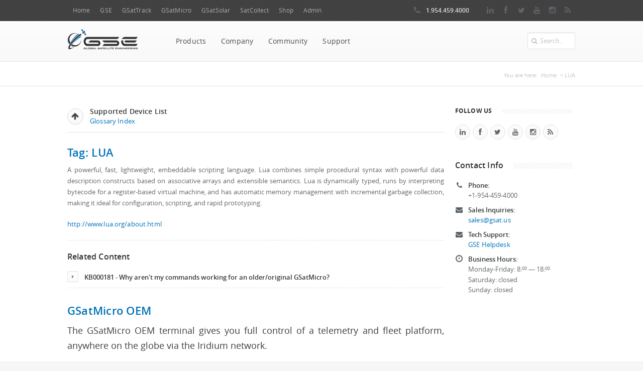

--- FILE ---
content_type: text/html; charset=utf-8
request_url: https://www.gsat.us/support/glossary/lua
body_size: 10774
content:
<!DOCTYPE html>

<html lang="en" dir="ltr"
  xmlns:content="http://purl.org/rss/1.0/modules/content/"
  xmlns:dc="http://purl.org/dc/terms/"
  xmlns:foaf="http://xmlns.com/foaf/0.1/"
  xmlns:og="http://ogp.me/ns#"
  xmlns:rdfs="http://www.w3.org/2000/01/rdf-schema#"
  xmlns:sioc="http://rdfs.org/sioc/ns#"
  xmlns:sioct="http://rdfs.org/sioc/types#"
  xmlns:skos="http://www.w3.org/2004/02/skos/core#"
  xmlns:xsd="http://www.w3.org/2001/XMLSchema#">
<head>
<meta name="viewport" content="width=device-width, initial-scale=1.0" />
<!--[if IE]><![endif]-->
<link rel="dns-prefetch" href="//ajax.googleapis.com" />
<link rel="preconnect" href="//ajax.googleapis.com" />
<link rel="dns-prefetch" href="//code.jquery.com" />
<link rel="preconnect" href="//code.jquery.com" />
<meta http-equiv="Content-Type" content="text/html; charset=utf-8" />
<link rel="alternate" type="application/rss+xml" title="RSS - LUA" href="https://www.gsat.us/taxonomy/term/33/feed" />
<meta about="/support/glossary/lua" typeof="skos:Concept" property="rdfs:label skos:prefLabel" content="LUA" />
<link rel="shortcut icon" href="https://www.gsat.us/sites/all/themes/boson/favicon.ico" type="image/vnd.microsoft.icon" />
<meta name="description" content="A powerful, fast, lightweight, embeddable scripting language. Lua combines simple procedural syntax with powerful data description constructs based on associative arrays and extensible semantics. Lua is dynamically typed, runs by interpreting bytecode for a register-based virtual machine, and has automatic memory management with incremental garbage collection, making it ideal" />
<meta name="keywords" content="iridium, inmarsat, thuraya, mcg-101, micro, gsatmicro, satcollect, gps tracking, satellite tracking, engineering, telecommunications" />
<meta name="robots" content="follow, index, noarchive, noimageindex" />
<meta name="rating" content="general" />
<meta name="generator" content="Drupal 7 (http://drupal.org)" />
<link rel="image_src" href="http://gsat.us/sites/all/themes/boson/logo.png" />
<link rel="canonical" href="https://www.gsat.us/support/glossary/lua" />
<link rel="shortlink" href="https://www.gsat.us/taxonomy/term/33" />
<meta name="geo.position" content="26.097709;-80.141944" />
<meta name="geo.region" content="US-FL" />
<meta name="icbm" content="26.097709;-80.141944" />
<title>LUA | GSE | Telematics & Tracking Solutions</title>

<meta name="twitter:card" content="summary" />
<meta name="twitter:site" content="@GSatUS" />
<meta name="twitter:title" content="LUA | GSE | Telematics & Tracking Solutions" />

<!-- Global site tag (gtag.js) - Google Analytics --><script async src="https://www.googletagmanager.com/gtag/js?id=UA-45938510-1"></script><script>window.dataLayer = window.dataLayer || [];function gtag(){dataLayer.push(arguments);}gtag("js", new Date());gtag("config", "UA-45938510-1");</script>
<script type="application/ld+json">
{ "@context" : "https://schema.org",
  "@type" : "Organization",
      "url": "https://www.gsat.us",
      "logo": "https://www.gsat.us/sites/all/themes/boson/logo.png",
	  "contactPoint" : [
		{ "@type" : "ContactPoint",
		  "telephone" : "+1-954-459-4000",
		  "contactType" : "customer service"
    	} ],
	  "sameAs" : [ "https://www.facebook.com/GSatEng",
		"https://twitter.com/GSatUS",
		"https://www.linkedin.com/company/global-satellite-engineering"] 
}
</script>
<link href="https://www.gsat.us/images/branding/apple-touch-icon.png" rel="apple-touch-icon" />
<link href="https://www.gsat.us/images/branding/apple-touch-icon-76x76.png" rel="apple-touch-icon" sizes="76x76" />
<link href="https://www.gsat.us/images/branding/apple-touch-icon-120x120.png" rel="apple-touch-icon" sizes="120x120" />
<link href="https://www.gsat.us/images/branding/apple-touch-icon-152x152.png" rel="apple-touch-icon" sizes="152x152" />
<link href="https://www.gsat.us/images/branding/apple-touch-icon-180x180.png" rel="apple-touch-icon" sizes="180x180" />
<link href="https://www.gsat.us/images/branding/icon-hires.png" rel="icon" sizes="192x192" />
<link href="https://www.gsat.us/images/branding/icon-normal.png" rel="icon" sizes="128x128" />
<link type="text/css" rel="stylesheet" href="/sites/default/files/advagg_css/css__4vhfV27qlnvX2kbkVUZXJCf7Q5Lw5IRJnKFBv6d3AOU__osWkPB8EzhMZdaDOaXVvW4rf9zRFfck3F6TmSL6Eo7U__qz-dRxdWXVq-jZrCRzc8Dw9WMk-hNw56k0jFUGrZu44.css" media="all" />
<script src="//ajax.googleapis.com/ajax/libs/jquery/1.12.4/jquery.min.js"></script>
<script>
<!--//--><![CDATA[//><!--
window.jQuery || document.write("<script src='/sites/all/modules/jquery_update/replace/jquery/1.12/jquery.min.js'>\x3C/script>")
//--><!]]>
</script>
<script>
<!--//--><![CDATA[//><!--
jQuery.migrateMute=true;jQuery.migrateTrace=false;
//--><!]]>
</script>
<script src="//code.jquery.com/jquery-migrate-1.4.1.min.js"></script>
<script>
<!--//--><![CDATA[//><!--
window.jQuery && window.jQuery.migrateWarnings || document.write("<script src='/sites/all/modules/jquery_update/replace/jquery-migrate/1.4.1/jquery-migrate.min.js'>\x3C/script>")
//--><!]]>
</script>
<script src="/sites/default/files/advagg_js/js__UuwcVk6_ic7nH6jUTeblI1JljZVCdDX7H3oe9mL1Ruk__oVZZ-cccoXfVT68C3oOkIcsQOi2ZYkJETpwEwh2OG3k__qz-dRxdWXVq-jZrCRzc8Dw9WMk-hNw56k0jFUGrZu44.js"></script>
<script>
<!--//--><![CDATA[//><!--
jQuery.extend(Drupal.settings,{"basePath":"\/","pathPrefix":"","setHasJsCookie":0,"ajaxPageState":{"theme":"boson","theme_token":"wyeda4BufUJI5-cld7KXep23kByCrH0HLXXLgp-MScY","css":{"modules\/system\/system.base.css":1,"modules\/system\/system.menus.css":1,"modules\/system\/system.messages.css":1,"modules\/system\/system.theme.css":1,"modules\/aggregator\/aggregator.css":1,"sites\/all\/modules\/domain\/domain_nav\/domain_nav.css":1,"modules\/field\/theme\/field.css":1,"modules\/node\/node.css":1,"modules\/search\/search.css":1,"sites\/all\/modules\/ubercart\/uc_order\/uc_order.css":1,"sites\/all\/modules\/ubercart\/uc_product\/uc_product.css":1,"sites\/all\/modules\/ubercart\/uc_store\/uc_store.css":1,"modules\/user\/user.css":1,"sites\/all\/modules\/views\/css\/views.css":1,"sites\/all\/modules\/colorbox\/styles\/plain\/colorbox_style.css":1,"sites\/all\/modules\/ctools\/css\/ctools.css":1,"modules\/taxonomy\/taxonomy.css":1,"sites\/all\/themes\/boson\/css\/main.css":1,"sites\/all\/themes\/boson\/css\/color-scheme\/blue.css":1,"sites\/all\/libraries\/superfish\/css\/superfish.css":1,"sites\/all\/libraries\/superfish\/style\/boson.css":1,"sites\/all\/themes\/boson\/css\/responsive.css":1,"sites\/all\/themes\/boson\/css\/prettyPhoto.css":1},"js":{"\/\/ajax.googleapis.com\/ajax\/libs\/jquery\/1.12.4\/jquery.min.js":1,"\/\/code.jquery.com\/jquery-migrate-1.4.1.min.js":1,"misc\/jquery-extend-3.4.0.js":1,"misc\/jquery-html-prefilter-3.5.0-backport.js":1,"misc\/jquery.once.js":1,"misc\/drupal.js":1,"sites\/all\/modules\/jquery_update\/js\/jquery_browser.js":1,"misc\/form-single-submit.js":1,"sites\/all\/modules\/entityreference\/js\/entityreference.js":1,"sites\/all\/libraries\/colorbox\/jquery.colorbox-min.js":1,"sites\/all\/libraries\/DOMPurify\/purify.min.js":1,"sites\/all\/modules\/colorbox\/js\/colorbox.js":1,"sites\/all\/modules\/colorbox\/styles\/plain\/colorbox_style.js":1,"sites\/all\/libraries\/superfish\/jquery.bgiframe.min.js":1,"sites\/all\/libraries\/superfish\/jquery.hoverIntent.minified.js":1,"sites\/all\/libraries\/superfish\/sftouchscreen.js":1,"sites\/all\/libraries\/superfish\/sfsmallscreen.js":1,"sites\/all\/libraries\/superfish\/supposition.js":1,"sites\/all\/libraries\/superfish\/superfish.js":1,"sites\/all\/libraries\/superfish\/supersubs.js":1,"sites\/all\/modules\/superfish\/superfish.js":1,"sites\/all\/themes\/boson\/js\/jquery.prettyPhoto.js":1,"sites\/all\/themes\/boson\/js\/main.js":1}},"colorbox":{"opacity":"0.85","current":"{current} of {total}","previous":"\u00ab Prev","next":"Next \u00bb","close":"Close","maxWidth":"98%","maxHeight":"98%","fixed":true,"mobiledetect":true,"mobiledevicewidth":"480px","file_public_path":"\/sites\/default\/files","specificPagesDefaultValue":"admin*\nimagebrowser*\nimg_assist*\nimce*\nnode\/add\/*\nnode\/*\/edit\nprint\/*\nprintpdf\/*\nsystem\/ajax\nsystem\/ajax\/*"},"inEffects":["bounceIn","bounceInDown","bounceInUp","bounceInLeft","bounceInRight","fadeIn","fadeInUp","fadeInDown","fadeInLeft","fadeInRight","fadeInUpBig","fadeInDownBig","fadeInLeftBig","fadeInRightBig","flipInX","flipInY","foolishIn","lightSpeedIn","puffIn","rollIn","rotateIn","rotateInDownLeft","rotateInDownRight","rotateInUpLeft","rotateInUpRight","twisterInDown","twisterInUp","swap","swashIn","tinRightIn","tinLeftIn","tinUpIn","tinDownIn","vanishIn"],"outEffects":["bombRightOut","bombLeftOut","bounceOut","bounceOutDown","bounceOutUp","bounceOutLeft","bounceOutRight","fadeOut","fadeOutUp","fadeOutDown","fadeOutLeft","fadeOutRight","fadeOutUpBig","fadeOutDownBig","fadeOutLeftBig","fadeOutRightBig","flipOutX","flipOutY","foolishOut","hinge","holeOut","lightSpeedOut","puffOut","rollOut","rotateOut","rotateOutDownLeft","rotateOutDownRight","rotateOutUpLeft","rotateOutUpRight","rotateDown","rotateUp","rotateLeft","rotateRight","swashOut","tinRightOut","tinLeftOut","tinUpOut","tinDownOut","vanishOut"],"better_exposed_filters":{"views":{"blog_2":{"displays":{"block_3":{"filters":[]}}}}},"superfish":[{"id":"3","sf":{"pathLevels":"0","animation":{"opacity":"show"},"speed":"\u0027fast\u0027","autoArrows":false,"dropShadows":false,"disableHI":false},"plugins":{"smallscreen":{"mode":"window_width","addSelected":false,"menuClasses":false,"hyperlinkClasses":false,"title":"GSE Network"},"supposition":true,"bgiframe":true,"supersubs":{"minWidth":"12","maxWidth":"27","extraWidth":1}}},{"id":"1","sf":{"delay":"100","animation":{"opacity":"show","height":"show"},"speed":"\u0027fast\u0027","autoArrows":false,"dropShadows":false,"disableHI":false},"plugins":{"touchscreen":{"mode":"always_active"},"smallscreen":{"mode":"window_width","addSelected":false,"menuClasses":false,"hyperlinkClasses":false,"includeClass_menu":"sf-select","title":"Menu"},"supposition":true,"bgiframe":false,"supersubs":{"minWidth":"12","maxWidth":"27","extraWidth":1}}}],"urlIsAjaxTrusted":{"\/support\/glossary\/lua":true}});
//--><!]]>
</script>

<!-- JS: FontAwesome Kit -->
<script src="https://kit.fontawesome.com/f3f3b9dda6.js"></script>
<!-- END: js -->
</head>
<body class="html not-front not-logged-in one-sidebar sidebar-first page-taxonomy page-taxonomy-term page-taxonomy-term- page-taxonomy-term-33 domain-www-gsat-us none" style="background-color:#f6f6f6;">
<!-- Google Tag Manager (noscript) -->
<noscript><iframe src="https://www.googletagmanager.com/ns.html?id=GTM-PSXMF4N"
height="0" width="0" style="display:none;visibility:hidden"></iframe></noscript>
<!-- End Google Tag Manager (noscript) -->
    <div class="mainboxed-none none">
		<div class="b-top-bar">
		<div class="layout">
			<!-- Some text -->
			<div class="wrap-left">
								  <div class="region region-top-left">
    <div id="block-superfish-3" class="block block-superfish">

    
  <div class="content">
    <ul id="superfish-3" class="menu sf-menu sf-menu-gse-network---expanded sf-horizontal sf-style-none sf-total-items-8 sf-parent-items-0 sf-single-items-8"><li id="menu-12591-3" class="first odd sf-item-1 sf-depth-1 sf-no-children"><a href="/" title="" class="sf-depth-1">Home</a></li><li id="menu-1640-3" class="middle even sf-item-2 sf-depth-1 sf-no-children"><a href="https://www.gsat.us" title="" class="sf-depth-1">GSE</a></li><li id="menu-1641-3" class="middle odd sf-item-3 sf-depth-1 sf-no-children"><a href="https://static.gsattrack.com" title="" class="sf-depth-1">GSatTrack</a></li><li id="menu-1642-3" class="middle even sf-item-4 sf-depth-1 sf-no-children"><a href="https://www.gsatmicro.com" title="" class="sf-depth-1">GSatMicro</a></li><li id="menu-27945-3" class="middle odd sf-item-5 sf-depth-1 sf-no-children"><a href="https://www.gsatsolar.com" title="" class="sf-depth-1">GSatSolar</a></li><li id="menu-1644-3" class="middle even sf-item-6 sf-depth-1 sf-no-children"><a href="https://www.satcollect.com" title="" class="sf-depth-1">SatCollect</a></li><li id="menu-1645-3" class="middle odd sf-item-7 sf-depth-1 sf-no-children"><a href="https://shop.gsat.us" title="" class="sf-depth-1">Shop</a></li><li id="menu-4182-3" class="last even sf-item-8 sf-depth-1 sf-no-children"><a href="/user?current=taxonomy/term/33" title="" class="sf-depth-1">Admin</a></li></ul>  </div>
</div>
  </div>
				
			</div>
			<div class="wrap-right">
								  <div class="region region-top-right">
    <div id="block-block-2" class="block block-block">

    
  <div class="content">
    <span class="top-bar-phone"><span class="icon-phone"></span> 1.954.459.4000</span>
<div class="top-bar-social">
	<a class="lin" href="https://www.linkedin.com/company/global-satellite-engineering" rel="noopener noreferrer" target="blank"><i class="icon-linkedin"></i><span style="display:none;">LinkedIn</span></a>
	<a class="fb" href="https://www.facebook.com/GSatEng" rel="noopener noreferrer" target="blank"><i class="icon-facebook"></i><span style="display:none;">Facebook</span></a>
	<a class="tw" href="https://www.twitter.com/GSatUS" rel="noopener noreferrer" target="blank"><i class="icon-twitter"></i><span style="display:none;">Twitter</span></a>
	<a class="yt" href="https://www.youtube.com/channel/UCJPhZM0YhPRIQlQp2Q9leSQ" rel="noopener noreferrer" target="blank"><i class="icon-youtube"></i><span style="display:none;">Youtube</span></a>
	<a class="is" href="https://www.instagram.com/social.gse/" rel="noopener noreferrer" target="blank"><i class="icon-instagram"></i><span style="display:none;">Instagram</span></a>
	<a class="rss" href="https://www.gsat.us/rss.xml" rel="noopener noreferrer" target="blank"><i class="icon-rss"></i><span style="display:none;">RSS</span></a>
</div>  </div>
</div>
  </div>
				
			</div>
		</div>
	</div>
		<div class="header">
		<div class="layout clearfix">
			<div class="mob-layout wrap-left">

				<div class="brand">
															<div class="logo-img">
						<a href="/"><img src="https://www.gsat.us/images/branding/logo_gsat.png" alt="GSE Logo - Home" /></a>
					</div>
					
				</div>
				  <div class="region region-main-menu">
    <div id="block-superfish-1" class="block block-superfish b_sf_main_menu">

    
  <div class="content">
    <ul id="superfish-1" class="menu sf-menu sf-main-menu sf-horizontal sf-style-boson sf-total-items-4 sf-parent-items-3 sf-single-items-1"><li id="menu-4215-1" class="first odd sf-item-1 sf-depth-1 sf-total-children-7 sf-parent-children-0 sf-single-children-7 menuparent"><a href="/products" title="" class="sf-depth-1 menuparent">Products</a><ul><li id="menu-4295-1" class="first odd sf-item-1 sf-depth-2 sf-no-children"><a href="https://www.gsatmicro.com" title="" class="sf-depth-2">GSatMicro</a></li><li id="menu-4296-1" class="middle even sf-item-2 sf-depth-2 sf-no-children"><a href="https://www.gsatmicro.com" title="" class="sf-depth-2">GSatMicro OEM</a></li><li id="menu-28657-1" class="middle odd sf-item-3 sf-depth-2 sf-no-children"><a href="https://www.gsatsolar.com" title="" class="sf-depth-2">GSatSolar</a></li><li id="menu-4294-1" class="middle even sf-item-4 sf-depth-2 sf-no-children"><a href="https://www.gsattrack.com" title="" class="sf-depth-2">GSatTrack</a></li><li id="menu-4297-1" class="middle odd sf-item-5 sf-depth-2 sf-no-children"><a href="/products/mcg-101" class="sf-depth-2">MCG-101</a></li><li id="menu-4293-1" class="middle even sf-item-6 sf-depth-2 sf-no-children"><a href="/products/satcollect" class="sf-depth-2">SatCollect</a></li><li id="menu-26836-1" class="last odd sf-item-7 sf-depth-2 sf-no-children"><a href="/products/gse-automotive-3-band-antenna" class="sf-depth-2">Tri-Band Antenna</a></li></ul></li><li id="menu-1107-1" class="middle even sf-item-2 sf-depth-1 sf-total-children-6 sf-parent-children-1 sf-single-children-5 menuparent"><a href="/company/about-gse" class="sf-depth-1 menuparent">Company</a><ul><li id="menu-1277-1" class="first odd sf-item-1 sf-depth-2 sf-no-children"><a href="/company/about-gse" class="sf-depth-2">About GSE</a></li><li id="menu-1278-1" class="middle even sf-item-2 sf-depth-2 sf-no-children"><a href="/company/team" class="sf-depth-2">Meet Our Team</a></li><li id="menu-1280-1" class="middle odd sf-item-3 sf-depth-2 sf-no-children"><a href="/company/news" title="" class="sf-depth-2">News</a></li><li id="menu-1281-1" class="middle even sf-item-4 sf-depth-2 sf-no-children"><a href="/contact" title="" class="sf-depth-2">Contact Us</a></li><li id="menu-20939-1" class="middle odd sf-item-5 sf-depth-2"><a href="/company/careers" class="sf-depth-2">Careers</a></li><li id="menu-2067-1" class="last even sf-item-6 sf-depth-2 sf-no-children"><a href="/company/testimonials" class="sf-depth-2">Testimonials</a></li></ul></li><li id="menu-1108-1" class="middle odd sf-item-3 sf-depth-1 sf-total-children-5 sf-parent-children-0 sf-single-children-5 menuparent"><a href="/community" title="" class="sf-depth-1 menuparent">Community</a><ul><li id="menu-1285-1" class="first odd sf-item-1 sf-depth-2 sf-no-children"><a href="/community/articles" title="" class="sf-depth-2">Blog</a></li><li id="menu-4811-1" class="middle even sf-item-2 sf-depth-2 sf-no-children"><a href="/community/case-study" title="" class="sf-depth-2">Case Studies</a></li><li id="menu-1571-1" class="middle odd sf-item-3 sf-depth-2 sf-no-children"><a href="/community/events" title="" class="sf-depth-2">Events</a></li><li id="menu-14270-1" class="middle even sf-item-4 sf-depth-2 sf-no-children"><a href="/community/partners" class="sf-depth-2">Partners</a></li><li id="menu-3625-1" class="last odd sf-item-5 sf-depth-2 sf-no-children"><a href="/community/photos" class="sf-depth-2">Photos</a></li></ul></li><li id="menu-1109-1" class="last even sf-item-4 sf-depth-1 sf-no-children"><a href="https://support.gsat.us/" title="" class="sf-depth-1">Support</a></li></ul>  </div>
</div>
  </div>

			</div>
						<div class="b-search-form">

				<div class="input-wrap">

					  <div class="region region-search-box">
    <div id="block-search-form" class="block block-search equal pull-right ml-4">

    
  <div class="content">
    <form action="/support/glossary/lua" method="post" id="search-block-form" accept-charset="UTF-8"><div>
<div class="container-inline">
<i class="icon-search"></i>
<div class="form-item form-type-textfield form-item-search-block-form">
  <label class="element-invisible" for="edit-search-block-form--2">Search </label>
 <input title="Enter the terms you wish to search for." type="text" id="edit-search-block-form--2" name="search_block_form" value="Search.." onblur="setTimeout('closeResults()',2000); if (this.value == '') {this.value = '';}"  onfocus="if (this.value == 'Search..') {this.value = '';}"  size="15" maxlength="128" class="form-text" />
</div>
<input type="hidden" name="form_build_id" value="form-z_7jlcMh4O8IZNpN3IDHyzv4aq9IOdL9BcAcBgxylu4" />
<input type="hidden" name="form_id" value="search_block_form" />
</div></div></form>  </div>
</div>
  </div>
				</div>

			</div>
			


		</div>


	</div>
		<div class="slider clearfix">
			</div>
	

	
	

	
		<div class="b-titlebar">
		<div class="layout">
			<ul class="crumbs">


				<h2 class="element-invisible">You are here</h2><ul class="crumbs"><li>You are here:</li> <a href="/">Home</a>  >  LUA</ul>
			</ul>
						<h1 class="tb1">
				&nbsp;</h1>
		</div>
	</div>
			
	
	
	

	
		<div class="content shortcodes  mid ">
		<div class="layout" style="padding-bottom: 1px;">

						<div class="row">
				<div class="row-item col-3_4">
										


																					<div class="tabs">
															</div>
							
																					  <div class="region region-content row-all">
    <div id="block-block-52" class="block block-block">

    
  <div class="content">
    <div class="blog_nav_buttons">
<div class="blog_nav_home kb_nav_home">
<div class="icon-box icon-box-center icon-box-blog">
<h5>Supported Device List</h5><a href="/support/glossary"><i class="icon-arrow-up light"></i><span class="blog_nav_link">Glossary Index</span></a>
</div>
</div>
</div>  </div>
</div>
<div id="block-system-main" class="block block-system">

    
  <div class="content">
    <div class="term-listing-heading"><div id="taxonomy-term-33" class="taxonomy-term vocabulary-glossary">

      <h2><a href="/support/glossary/lua">Tag: LUA</a></h2>
  
  <div class="content">
    <div class="taxonomy-term-description"><p>A powerful, fast, lightweight, embeddable scripting language. Lua combines simple procedural syntax with powerful data description constructs based on associative arrays and extensible semantics. Lua is dynamically typed, runs by interpreting bytecode for a register-based virtual machine, and has automatic memory management with incremental garbage collection, making it ideal for configuration, scripting, and rapid prototyping.</p>
</div><div class="field field-name-field-glossary-source-path field-type-text field-label-hidden"><div class="field-items"><div class="field-item even"><p><a href="http://www.lua.org/about.html">http://www.lua.org/about.html</a></p>
</div></div></div>  </div>

</div>
<hr class="dashed"></hr>
<h4>Related Content</h4></div> 
<div id="node-181" class="node node-knowledgebase-question node-teaser clearfix" about="/support/knowledgebase/kb000181" typeof="sioc:Item foaf:Document">

      
         <div class="element-wrap">
        <div class="b-accordion">
            <div class="b-spoiler m-alt active">
                <div class="spoiler-title">
                    <span>KB000181 - Why aren&#039;t my commands working for an older/original GSatMicro?</span>
                </div>
                <div class="spoiler-content" style="display: none;">
                    <p><div class="field field-name-body field-type-text-with-summary field-label-hidden"><div class="field-items"><div class="field-item even" property="content:encoded"><p>Our GSatMicro product has gone through many software iterations (as outlined in the wiki documentation). Newer GSatMicros communicate using an extremely efficient binary format that includes authentication and (optionally) encryption, ensuring reduced airtime costs while retaining information security.</p>
<p>However, older GSatMicros communicated using plain-text Lua commands. Our GSatTrack tracking platform automatically translates your commands, such as parameter updates, into the correct format for transmission to the GSatMicro. But in the case of very old GSatMicros (pre-version 1), even the Lua commands may not be working. If this is the case, you can issue correct commands manually by going to Send Command &gt; Raw Commands on the tracking platform. The format for pre-version 1 Lua commands are only slightly different than the ones outlined in the documentation. Instead of specifying parameters using "settings.&lt;parameter&gt;" you simply use the &lt;parameter&gt; name in quotes.</p>
<p>Example commands:<br />
Version 1: settings.flash(settings.sleep, 300)<br />
Pre-Version 1: settings.flash("sleep", 300)</p>
<p>Version 1: settings.flash(settings.sos_sleep, 300)<br />
Pre-Version 1: settings.flash("sos_sleep", 300)</p>
<p>As always, if you encounter any trouble working with your GSatMicro, simply contact us for assistance.</p>
</div></div></div></p>
                        <div class="submitted">
                          <a href="/support/knowledgebase/kb000181">View Entry</a> - Submitted on Wed, 2016–01–27 10:56                        </div>
                        <div class="post-meta">
                            <div class="post-meta-tags">
                                <span class="meta-tags">
                                Tags: <a href="/support/glossary/encryption">Encryption</a> <a href="/support/glossary/lua" class="active">LUA</a> <a href="/support/knowledgebase/tags/gsatmicro">GSatMicro</a> <a href="/support/knowledgebase/tags/gsatmicro-oem">GSatMicro OEM</a> <a href="/support/knowledgebase/tags/gsattrack">GSatTrack</a> <a href="/support/knowledgebase/tags/hardware">Hardware</a> <a href="/support/knowledgebase/tags/software">Software</a>                                 </span>
                            </div>
                        </div>
                </div>
            </div>
        </div>
    </div>
    
  </div>
    <div class="post-preview">
        <h2><a href="/products/gsatmicro-oem">GSatMicro OEM</a></h2>
    <span property="dc:title" content="GSatMicro OEM" class="rdf-meta element-hidden"></span>    <p class="p-20">The GSatMicro OEM terminal gives you full control of a telemetry and fleet platform, anywhere on the globe via the Iridium network.</p>
    <p><div class="featured-box featured-box-primary float_l" style="width: 260px;margin:0 20px 20px 0;">
<div class="box-content">
<h4>More Information</h4>
<p>The GSatMicro Series is a suite of intelligent satellite terminals that provide behavior monitoring and management of fixed and mobile assets around the globe. Learn more by visiting the product site:</p>
<p class="centered"><a href="http://www.gsatmicro.com" class="btn colored">View Full Site</a></p>
</div>
</div>
<p>The GSatMicro OEM is an incredibly customizable device which combines telematics and onboard intelligence in a way no other satellite device has before. Starting with an engineering challenge to design the smallest possible satellite tracking device, the GSatMicro OEM not only delivers, it includes extremely advanced functionality in an astonishingly small package. The GSatMicro OEM allows the ability to satellite enable unique projects to solve or develop strategic missions. It performs as a completely customizable telemetry device with multiple I/O ports allowing the ability to tie in a host of sensors capable of truly understanding how things are behaving.</p>
<p>The GSatMicro OEM board clips directly onto the Iridium 9602 modem providing a platform for developers to integrate into their own projects. Every component of the GSatMicro OEM was designed to fit into a dense vertical stack, providing extremely advanced functionality in an astonishingly small package. It is capable of being fully integrated into a customized form factor designed to meet specialized demands of any project imaginable.</p>
</p>
    <a class="btn small colored dd" href="/products/gsatmicro-oem">More<i class="icon-chevron-sign-right" style="margin: 0 0 0 7px;"></i></a>
    </div>
    
 

			
				
					<div class="post-preview" itemscope itemtype="http://schema.org/Article">
						<!-- Post Title & Meta -->
						<h2 itemprop="name">GSatMicro Military Model</h2>
						<div class="post-meta">
							 Posted by <span itemprop="author" itemscope itemtype="http://schema.org/Person"><span itemprop="name" class="meta-author">Angela Escandon</span></span>
							<span class="meta-date">on <span itemprop="datePublished" content="2015-03-26">Mar 26, 2015</span></span>
							<span class="meta-tags">
                                                        
                            </span>
							<span class="meta-comment">
                                                        </span>
						</div>
						<!-- End Post Title & Meta -->
						<!-- Post Image -->
						<div class="post-image-wrap">
							<a href="/company/news/2015/mar/gsatmicro-military-model" class="post-image">
								 								<div class="link-overlay icon-chevron-right"></div>
							</a>
						</div>
						<!-- End Post Image -->
						 <!-- body -->
<div class="field field-name-body field-type-text-with-summary field-label-hidden"><div class="field-items"><div class="field-item even" property="content:encoded"><h6 class="lined">
	Revealing the new military casing unit.</h6></div></div></div>						<a class="btn colored" href="/company/news/2015/mar/gsatmicro-military-model">More<i class="icon-chevron-sign-right" style="margin: 0 0 0 7px;"></i></a>
					 </div>
				
				


 
 
 
            
             
    <div class="post-preview">
        <h2><a href="/products/gsatmicro">GSatMicro</a></h2>
    <span property="dc:title" content="GSatMicro" class="rdf-meta element-hidden"></span>    <p class="p-20">GSE&#039;s handheld integration of the OEM is established as the smallest self-contained Iridium tracker in the world!</p>
    <p><p>Environmentally sealed, the GSatMicro is a handheld satellite terminal that is suitable for the harshest and most challenging environments that are far from the reach of most communications systems. The GSatMicro provides personnel communications equipment that is exceptionally secure, light, reliable, portable, and rugged, with the addition of added behavior control. The GSatMicro brings together powerful electronics with an intelligent core to create an extremely versatile unit that can detect and communicate the behavior of assets in the field.</p>
<div class="featured-box featured-box-primary float_l" style="width: 260px;margin:0 20px 20px 0;">
<div class="box-content">
<h4>More Information</h4>
<p>The GSatMicro Series is a suite of intelligent satellite terminals that provide behavior monitoring and management of fixed and mobile assets around the globe. Learn more by visiting the product site:</p>
<p class="centered"><a href="http://www.gsatmicro.com" class="btn colored">View Full Site</a></p>
</div>
</div>
<p>In its handheld form factor, the GSatMicro is the world’s smallest and lightest, self-contained Iridium satellite communications terminal. With the inclusion of the - GSatMicro OEM, a rechargeable battery, an antenna, I/O ports, and GSM modules - absolutely everything you need is built in and very simple to interface with to a multitude of connectivity options. Within the ruggedized case resides an programmable intelligence capable of letting you know more than just the location of an asset but the behavior of the asset and how the world around it is affecting it. In essence, the GSatMicro is not just a tracking device, it is a powerful processing engine in the smallest and lightest form available on the market today.</p>
<p>Additionally, it includes on-device behavior control and intelligence that allows it to perform logic and data analysis. With the ability to provide automated reporting, it comes standard with an Alert and check in button. LEDs let you know when the device is connected to GPS and the Iridium satellite network, as well as Alert, incoming messages and power status.</p>
<p>The GSatMicro provides strategic integration capabilities for diverse applications ideal for security and safety, personnel tracking, fleet management, or unique mission applications that require maximum dependability and flexibility in remote locations, whether on land, at sea, or in the air anywhere in the world.</p>
</p>
    <a class="btn small colored dd" href="/products/gsatmicro">More<i class="icon-chevron-sign-right" style="margin: 0 0 0 7px;"></i></a>
    </div>
    
  </div>
</div>
  </div>



						</div>

												<!-- sidebar first -->
						<div class="row-item col-1_4 sidebar" id="sticky-anchor">

							  <div class="region region-sidebar-first">
    <div id="block-block-26" class="block block-block">

    
  <div class="content">
    <div class="title">
	<h2 class="block-title lined">Follow Us</h2>
</div>
<ul class="b-social m-varicolored">
	<li><a class="lin" href="http://www.linkedin.com/company/global-satellite-engineering"><i class="icon-linkedin"></i><span style="display:none;">LinkedIn</span></a></li>
	<li><a class="fb" href="http://www.facebook.com/GSatEng"><i class="icon-facebook"></i><span style="display:none;">Facebook</span></a></li>
	<li><a class="tw" href="http://www.twitter.com/GSatUS"><i class="icon-twitter"></i><span style="display:none;">Twitter</span></a></li>
	<li><a class="yt" href="http://www.youtube.com/channel/UCJPhZM0YhPRIQlQp2Q9leSQ"><i class="icon-youtube"></i><span style="display:none;">Youtube</span></a></li>
	<li><a class="is" href="https://www.instagram.com/social.gse/"><i class="icon-instagram"></i><span style="display:none;">Instagram</span></a></li>
	<li><a class="rss" href="http://www.gsat.us/rss.xml"><i class="icon-rss"></i><span style="display:none;">RSS</span></a></li>
</ul>  </div>
</div>
<div id="block-block-25" class="block block-block">

    
  <div class="content">
    <div class="title">
						<h4 class="lined fs">Contact Info</h4>
					</div>
					<ul class="b-list b-contact">
						<li class="contact-phone"><i class="icon-phone"></i><span><strong>Phone:</strong><br><a href="tel:+1-954-459-4000"> +1-954-459-4000</a></span></li>
						<li class="contact-mail"><i class="icon-envelope"></i><span><strong>Sales Inquiries:</strong><br><a href="mailto:sales@gsat.us?Subject=Webform">sales@gsat.us</a></span></li>
						<li class="contact-mail"><i class="icon-envelope"></i><span><strong>Tech Support:</strong><br><a href="https://helpdesk.gsat.us/">GSE Helpdesk</a></span></li>
						<li class="contact-address"><i class="icon-time"></i><span><strong>Business Hours:</strong><br>Monday-Friday: 8:<sup>00</sup> — 18:<sup>00</sup><br>
						Saturday: closed<br>
						Sunday: closed</span>
						</li>
					</ul>  </div>
</div>
  </div>
						</div>
						<!-- // sidebar first -->
						

					</div>

				</div>
			</div>

			<div class="content" id="prefooter">

				
				<div class="layout">

					

					<div class="row">

						

											</div>


					



										<div class="gap" style="height: 10px;"></div>
					  <div class="region region-bottom">
    <div id="block-block-39" class="block block-block pt-30">

    
  <div class="content">
    <div class="b-promo margin-30">
	<a class="btn big colored" href="/contact">Questions?</a>
<h3>
		Have any questions?</h3>
<p>	We understand there are problems that cannot be solved by a product-in-a-box. If you have special requirements for your project, please contact us and we will provide you with a custom solution tailor-fit to your needs.</p></div>
  </div>
</div>
  </div>
					


				</div>
				

			</div>
						<div class="footer" id="footer">
												<div class="footer-top"></div>
								<div class="b-widgets">
					<div class="layout">
						<div class="row">

							<div class="row-item col-1_4">

																  <div class="region region-footer-firstcolumn">
    <div id="block-block-50" class="block block-block">

    
  <div class="content">
    <p><img alt="Global Satellite Engineering Logo" src="/sites/all/themes/boson/logo.png" style="width: 140px; height: 40px;" /></p>
  </div>
</div>
  </div>
															</div>

							<div class="row-item col-1_4">
																  <div class="region region-footer-secondcolumn">
    <div id="block-views-blog-2-block-3" class="block block-views">

    <h2 class="block-title" >GSE Blog</h2>
  
  <div class="content">
    <div class="view view-blog-2 view-id-blog_2 view-display-id-block_3 post-preview preview-medium view-dom-id-5431d8678ac36198b57b467cfc912447">
        
  
  
      <div class="view-content">
      <div class="item-list">
  <ul class="views-summary">
      <li><a href="/community/articles/202511">November 2025</a>
              (1)
          </li>
      <li><a href="/community/articles/202510">October 2025</a>
              (1)
          </li>
      <li><a href="/community/articles/202508">August 2025</a>
              (1)
          </li>
      <li><a href="/community/articles/202505">May 2025</a>
              (1)
          </li>
      <li><a href="/community/articles/202502">February 2025</a>
              (1)
          </li>
      <li><a href="/community/articles/202412">December 2024</a>
              (2)
          </li>
    </ul>
</div>
    </div>
  
  
  
  
  
  
</div>  </div>
</div>
  </div>
								
							</div>


							<div class="row-item col-1_4">

																  <div class="region region-footer-thirdcolumn">
    <div id="block-block-32" class="block block-block">

    <h2 class="block-title" >Support</h2>
  
  <div class="content">
    <ul class="b-list just-links m-dark">
<li>
		<a href="https://www.gsat.us/contact">Contact Us</a></li>
<li>
		<a href="https://www.gsat.us/support/documentation">Documentation</a></li>
<!--<li><p>		<a href="https://www.gsat.us/support/downloads">Downloads</a></li>
<li>
		<a href="https://www.gsat.us/support/technical-support">Technical Support</a></li>
<li>
		<a href="https://www.gsat.us/support/faq">FAQ</a></li>
<p>-->
<li>
		<a href="https://www.gsattrack.com/wiki/" target="blank" rel="noopener noreferrer">Tracking WIKI</a></li>
</ul>
  </div>
</div>
<div id="block-block-38" class="block block-block">

    <h2 class="block-title" >News</h2>
  
  <div class="content">
    <ul class="b-list just-links m-dark">
<li>
		<a href="https://www.gsat.us/company/news">News Archive</a></li>
</ul>
  </div>
</div>
  </div>
								
							</div>


							<div class="row-item col-1_4">

																  <div class="region region-footer-fourthcolumn">
    <div id="block-block-6" class="block block-block">

    <h2 class="block-title" >About</h2>
  
  <div class="content">
    <ul class="b-list just-links m-dark">
<li>
		<a href="https://www.gsat.us/company/about-gse">About Us</a></li>
<li>
		<a href="https://www.gsat.us/company/team">Meet Our Team</a></li>
<li>
		<a href="https://www.gsat.us/company/careers">Careers</a></li>
<li>
		<a href="https://www.gsat.us/privacy-statement">Privacy Statement</a></li>
<li>
		<a href="https://www.gsat.us/terms-use">Terms of Use</a></li>
<li>
		<a href="/dmca">DMCA Policy</a></li>
<li>
		<a href="/warranty-information">Warranty Information</a></li>
</ul>
  </div>
</div>
  </div>
															</div>

						</div>
					</div>
				</div>

				<div class="b-copyright">
					<div class="layout">
						<div class="f-a">
														  <div class="region region-footer-a">
    <div id="block-block-4" class="block block-block">

    
  <div class="content">
    <div class="footer-bar-social">
	<a class="lin" href="https://www.linkedin.com/company/global-satellite-engineering" rel="noopener noreferrer" target="blank"><i class="icon-linkedin"></i><span style="display:none;">LinkedIn</span></a>
	<a class="fb" href="https://www.facebook.com/GSatEng" rel="noopener noreferrer" target="blank"><i class="icon-facebook"></i><span style="display:none;">Facebook</span></a>
	<a class="tw" href="https://www.twitter.com/GSatUS" rel="noopener noreferrer" target="blank"><i class="icon-twitter"></i><span style="display:none;">Twitter</span></a>
	<a class="yt" href="https://www.youtube.com/channel/UCJPhZM0YhPRIQlQp2Q9leSQ" rel="noopener noreferrer" target="blank"><i class="icon-youtube"></i><span style="display:none;">Youtube</span></a>
	<a class="is" href="https://www.instagram.com/social.gse/" rel="noopener noreferrer" target="blank"><i class="icon-instagram"></i><span style="display:none;">Instagram</span></a>
	<a class="rss" href="https://www.gsat.us/rss.xml" rel="noopener noreferrer" target="blank"><i class="icon-rss"></i><span style="display:none;">RSS</span></a>
</div>
<div class="f_copy"><p><span class="copy">Copyright ©  2026 <a href="https://www.gsat.us">Global Satellite Engineering</a>. All Right Reserved.</span></p></div>  </div>
</div>
  </div>
													</div>
						<div class="f-b">
							
						</div>
					</div>
				</div>
							</div>
			

</div>
  <script src="https://www.gsat.us/sites/all/themes/boson/js/rrssb.js"></script>
</body>
</html>



--- FILE ---
content_type: text/css
request_url: https://www.gsat.us/sites/default/files/advagg_css/css__4vhfV27qlnvX2kbkVUZXJCf7Q5Lw5IRJnKFBv6d3AOU__osWkPB8EzhMZdaDOaXVvW4rf9zRFfck3F6TmSL6Eo7U__qz-dRxdWXVq-jZrCRzc8Dw9WMk-hNw56k0jFUGrZu44.css
body_size: 45358
content:
#autocomplete{border:1px solid;overflow:hidden;position:absolute;z-index:100;}#autocomplete ul{list-style:none;list-style-image:none;margin:0;padding:0;}#autocomplete li{background:#fff;color:#000;cursor:default;white-space:pre;zoom:1;}html.js input.form-autocomplete{background-image:url(/misc/throbber-inactive.png);background-position:100% center;background-repeat:no-repeat;}html.js input.throbbing{background-image:url(/misc/throbber-active.gif);background-position:100% center;}html.js fieldset.collapsed{border-bottom-width:0;border-left-width:0;border-right-width:0;height:1em;}html.js fieldset.collapsed .fieldset-wrapper{display:none;}fieldset.collapsible{position:relative;}fieldset.collapsible .fieldset-legend{display:block;}.form-textarea-wrapper textarea{display:block;margin:0;width:100%;-moz-box-sizing:border-box;-webkit-box-sizing:border-box;box-sizing:border-box;}.resizable-textarea .grippie{background:#eee url(/misc/grippie.png) no-repeat center 2px;border:1px solid #ddd;border-top-width:0;cursor:s-resize;height:9px;overflow:hidden;}body.drag{cursor:move;}.draggable a.tabledrag-handle{cursor:move;float:left;height:1.7em;margin-left:-1em;overflow:hidden;text-decoration:none;}a.tabledrag-handle:hover{text-decoration:none;}a.tabledrag-handle .handle{background:url(/misc/draggable.png) no-repeat 6px 9px;height:13px;margin:-0.4em 0.5em;padding:0.42em 0.5em;width:13px;}a.tabledrag-handle-hover .handle{background-position:6px -11px;}div.indentation{float:left;height:1.7em;margin:-0.4em 0.2em -0.4em -0.4em;padding:0.42em 0 0.42em 0.6em;width:20px;}div.tree-child{background:url(/misc/tree.png) no-repeat 11px center;}div.tree-child-last{background:url(/misc/tree-bottom.png) no-repeat 11px center;}div.tree-child-horizontal{background:url(/misc/tree.png) no-repeat -11px center;}.tabledrag-toggle-weight-wrapper{text-align:right;}table.sticky-header{background-color:#fff;margin-top:0;}.progress .bar{background-color:#fff;border:1px solid;}.progress .filled{background-color:#000;height:1.5em;width:5px;}.progress .percentage{float:right;}.ajax-progress{display:inline-block;}.ajax-progress .throbber{background:transparent url(/misc/throbber-active.gif) no-repeat 0px center;float:left;height:15px;margin:2px;width:15px;}.ajax-progress .message{padding-left:20px;}tr .ajax-progress .throbber{margin:0 2px;}.ajax-progress-bar{width:16em;}.container-inline div,.container-inline label{display:inline;}.container-inline .fieldset-wrapper{display:block;}.nowrap{white-space:nowrap;}html.js .js-hide{display:none;}.element-hidden{display:none;}.element-invisible{position:absolute !important;clip:rect(1px 1px 1px 1px);clip:rect(1px,1px,1px,1px);overflow:hidden;height:1px;}.element-invisible.element-focusable:active,.element-invisible.element-focusable:focus{position:static !important;clip:auto;overflow:visible;height:auto;}.clearfix:after{content:".";display:block;height:0;clear:both;visibility:hidden;}* html .clearfix{height:1%;}*:first-child + html .clearfix{min-height:1%;}
/*})'"*/
ul.menu{border:none;list-style:none;text-align:left;}ul.menu li{margin:0 0 0 0.5em;}ul li.expanded{list-style-image:url(/misc/menu-expanded.png);list-style-type:circle;}ul li.collapsed{list-style-image:url(/misc/menu-collapsed.png);list-style-type:disc;}ul li.leaf{list-style-image:url(/misc/menu-leaf.png);list-style-type:square;}li.expanded,li.collapsed,li.leaf{padding:0.2em 0.5em 0 0;margin:0;}li a.active{color:#000;}td.menu-disabled{background:#ccc;}ul.inline,ul.links.inline{display:inline;padding-left:0;}ul.inline li{display:inline;list-style-type:none;padding:0 0.5em;}.breadcrumb{padding-bottom:0.5em;}ul.primary{border-bottom:1px solid #bbb;border-collapse:collapse;height:auto;line-height:normal;list-style:none;margin:5px;padding:0 0 0 1em;white-space:nowrap;}ul.primary li{display:inline;}ul.primary li a{background-color:#ddd;border-color:#bbb;border-style:solid solid none solid;border-width:1px;height:auto;margin-right:0.5em;padding:0 1em;text-decoration:none;}ul.primary li.active a{background-color:#fff;border:1px solid #bbb;border-bottom:1px solid #fff;}ul.primary li a:hover{background-color:#eee;border-color:#ccc;border-bottom-color:#eee;}ul.secondary{border-bottom:1px solid #bbb;padding:0.5em 1em;margin:5px;}ul.secondary li{border-right:1px solid #ccc;display:inline;padding:0 1em;}ul.secondary a{padding:0;text-decoration:none;}ul.secondary a.active{border-bottom:4px solid #999;}
/*})'"*/
div.messages{background-position:8px 8px;background-repeat:no-repeat;border:1px solid;margin:6px 0;padding:10px 10px 10px 50px;}div.status{background-image:url(/misc/message-24-ok.png);border-color:#be7;}div.status,.ok{color:#234600;}div.status,table tr.ok{background-color:#f8fff0;}div.warning{background-image:url(/misc/message-24-warning.png);border-color:#ed5;}div.warning,.warning{color:#840;}div.warning,table tr.warning{background-color:#fffce5;}div.error{background-image:url(/misc/message-24-error.png);border-color:#ed541d;}div.error,.error{color:#8c2e0b;}div.error,table tr.error{background-color:#fef5f1;}div.error p.error{color:#333;}div.messages ul{margin:0 0 0 1em;padding:0;}div.messages ul li{list-style-image:none;}
/*})'"*/
fieldset{margin-bottom:1em;padding:0.5em;}form{margin:0;padding:0;}hr{border:1px solid gray;height:1px;}img{border:0;}table{border-collapse:collapse;}th{border-bottom:3px solid #ccc;padding-right:1em;text-align:left;}tbody{border-top:1px solid #ccc;}tr.even,tr.odd{background-color:#eee;border-bottom:1px solid #ccc;padding:0.1em 0.6em;}th.active img{display:inline;}td.active{background-color:#ddd;}.item-list .title{font-weight:bold;}.item-list ul{margin:0 0 0.75em 0;padding:0;}.item-list ul li{margin:0 0 0.25em 1.5em;padding:0;}.form-item,.form-actions{margin-top:1em;margin-bottom:1em;}tr.odd .form-item,tr.even .form-item{margin-top:0;margin-bottom:0;white-space:nowrap;}.form-item .description{font-size:0.85em;}label{display:block;font-weight:bold;}label.option{display:inline;font-weight:normal;}.form-checkboxes .form-item,.form-radios .form-item{margin-top:0.4em;margin-bottom:0.4em;}.form-type-radio .description,.form-type-checkbox .description{margin-left:2.4em;}input.form-checkbox,input.form-radio{vertical-align:middle;}.marker,.form-required{color:#f00;}.form-item input.error,.form-item textarea.error,.form-item select.error{border:2px solid red;}.container-inline .form-actions,.container-inline.form-actions{margin-top:0;margin-bottom:0;}.more-link{text-align:right;}.more-help-link{text-align:right;}.more-help-link a{background:url(/misc/help.png) 0 50% no-repeat;padding:1px 0 1px 20px;}.item-list .pager{clear:both;text-align:center;}.item-list .pager li{background-image:none;display:inline;list-style-type:none;padding:0.5em;}.pager-current{font-weight:bold;}#autocomplete li.selected{background:#0072b9;color:#fff;}html.js fieldset.collapsible .fieldset-legend{background:url(/misc/menu-expanded.png) 5px 65% no-repeat;padding-left:15px;}html.js fieldset.collapsed .fieldset-legend{background-image:url(/misc/menu-collapsed.png);background-position:5px 50%;}.fieldset-legend span.summary{color:#999;font-size:0.9em;margin-left:0.5em;}tr.drag{background-color:#fffff0;}tr.drag-previous{background-color:#ffd;}.tabledrag-toggle-weight{font-size:0.9em;}body div.tabledrag-changed-warning{margin-bottom:0.5em;}tr.selected td{background:#ffc;}td.checkbox,th.checkbox{text-align:center;}.progress{font-weight:bold;}.progress .bar{background:#ccc;border-color:#666;margin:0 0.2em;-moz-border-radius:3px;-webkit-border-radius:3px;border-radius:3px;}.progress .filled{background:#0072b9 url(/misc/progress.gif);}
/*})'"*/
#aggregator .feed-source .feed-title{margin-top:0;}#aggregator .feed-source .feed-image img{margin-bottom:0.75em;}#aggregator .feed-source .feed-icon{float:right;display:block;}#aggregator .feed-item{margin-bottom:1.5em;}#aggregator .feed-item-title{margin-bottom:0;font-size:1.3em;}#aggregator .feed-item-meta,#aggregator .feed-item-body{margin-bottom:0.5em;}#aggregator .feed-item-categories{font-size:0.9em;}#aggregator td{vertical-align:bottom;}#aggregator td.categorize-item{white-space:nowrap;}#aggregator .categorize-item .news-item .body{margin-top:0;}#aggregator .categorize-item h3{margin-bottom:1em;margin-top:0;}
/*})'"*/
#header-region form.domain-list *{display:block;}
/*})'"*/
.field .field-label{font-weight:bold;}.field-label-inline .field-label,.field-label-inline .field-items{float:left;}form .field-multiple-table{margin:0;}form .field-multiple-table th.field-label{padding-left:0;}form .field-multiple-table td.field-multiple-drag{width:30px;padding-right:0;}form .field-multiple-table td.field-multiple-drag a.tabledrag-handle{padding-right:.5em;}form .field-add-more-submit{margin:.5em 0 0;}
/*})'"*/
.node-unpublished{background-color:#fff4f4;}.preview .node{background-color:#ffffea;}td.revision-current{background:#ffc;}
/*})'"*/
.search-form{margin-bottom:1em;}.search-form input{margin-top:0;margin-bottom:0;}.search-results{list-style:none;}.search-results p{margin-top:0;}.search-results .title{font-size:1.2em;}.search-results li{margin-bottom:1em;}.search-results .search-snippet-info{padding-left:1em;}.search-results .search-info{font-size:0.85em;}.search-advanced .criterion{float:left;margin-right:2em;}.search-advanced .action{float:left;clear:left;}
/*})'"*/
.uc-order-action img{padding:0 3px;position:relative;top:3px;}.view-uc-orders .form-item{padding-top:4px;}.view-uc-orders #edit-order-id{width:10em;}.view-uc-orders #edit-delivery-first-name-wrapper,.view-uc-orders #edit-created-wrapper{clear:left;}.view-uc-orders #edit-created-min-wrapper,.view-uc-orders #edit-created-max-wrapper{float:left;}.view-uc-orders .form-type-date-select .date-padding{padding:0 22px 0 0;}.view-uc-orders .form-type-date-select{padding-top:0;}.view-uc-orders tbody tr:hover{background-color:#ddd;}.view-uc-orders tbody td.views-field-order-total{text-align:right;}.view-uc-orders tbody td.views-field-created{text-align:center;}.order-overview-form{float:left;padding:0 2em 0 0;}.order-overview-form .form-item{margin-bottom:0;}.order-overview-form #uc-order-select-form,.order-overview-form #uc-order-admin-sort-form{margin-bottom:0;}.uc-orders-table{clear:both;width:100%;}.uc-orders-table thead th{white-space:nowrap;}.uc-orders-table tr.odd:hover,.uc-orders-table tr.even:hover{background-color:#ddd;}.uc-orders-table img{float:left;margin-right:.5em;}.order-admin-icons{margin-left:2px;}.order-admin-icons img{padding:0 3px;position:relative;top:3px;}.order-pane{border-color:#bbb;border-style:solid;border-width:1px;line-height:1.1em;margin:.5em;padding:.5em;position:relative;}.order-pane thead{background-color:#ddd;}.order-pane tbody{border-top:0;}.order-pane-icons{position:absolute;right:.5em;top:5px;}.order-pane-icons img{cursor:pointer;}.order-pane-title{font-weight:bold;padding-bottom:.5em;}.pos-left{float:left;}.abs-left{clear:left;}.order-pane.abs-left{border:0;padding:.5em 0;}.pos-right{float:right;}.abs-right{clear:right;float:right;}.text-center{text-align:center;}.full-width{width:100%;}.order-pane .uc-store-address-field .form-item{padding:0;}.order-pane .uc-store-address-field .form-item label{padding:2px 4px;width:12em;}.order-pane #edit-add-line-item,.order-pane #edit-add-line-item .form-item{float:left;margin-right:1em;padding-top:0;}.order-pane .line-item-table{width:auto;}.order-pane-table th{padding:4px 8px;font-weight:bold;}.order-pane-table td{padding:4px 8px;vertical-align:top;}.order-pane-table td.qty,.order-pane-table td.sku{text-align:center;white-space:nowrap;}.order-pane-table td.product{width:80%;}.order-pane-table td.cost,.order-pane-table td.price,.order-pane-table td.total{text-align:right;white-space:nowrap;}#order-edit-products .form-remove{cursor:pointer;margin-top:4px;}.uc-order-comments td{vertical-align:top;}.uc-order-comments .date,.uc-order-comments .user,.uc-order-comments .notified,.uc-order-comments .status{text-align:center;white-space:nowrap;}.uc-order-comments .message{width:80%;}.order-edit-table{width:auto;}.order-edit-table .oet-label{font-weight:bold;text-align:right;}.order-edit-table .form-item{display:inline;}.address-select-box{background-color:#ddd;border:solid 1px #999;margin-bottom:1em;padding-bottom:1em;padding-left:1em;width:auto;}.customer-select-box{background-color:#ddd;border:solid 1px #999;margin-top:1em;padding:1em;width:auto;}.line-item-table{width:100%;}.line-item-table td{padding:2px;}.line-item-table .li-title{font-weight:bold;text-align:right;width:100%;}.line-item-table .li-amount{text-align:right;white-space:nowrap;}.line-item-table .form-item{display:inline;}.order-review-table tbody{border-top:0;}.order-pane-table .product-description{font-size:.7em;}.order-pane #uc-credit-order-view-form{margin-bottom:0;margin-top:.5em;}#uc-credit-order-view-form .form-submit{margin:0;}.order-pane #uc-order-view-update-form{margin-bottom:1em;}#uc-order-view-update-form #edit-controls label{display:inline;}#uc-order-view-update-form #edit-controls .form-type-checkbox{padding-top:8px;}#uc-order-view-update-form #edit-controls .form-submit{margin:0;}.address-select-box #uc-order-address-book-form{margin-bottom:0;}.order-pane.abs-left .form-submit{margin:0.5em 0.5em 0.5em 0;}.order-pane #customer-select form{margin-bottom:0;}#order-pane-print_button{border:1px solid #bbb;padding:0.5em 0.5em 0.5em 2em;background:url(/sites/all/modules/ubercart/uc_store/images/print.gif) no-repeat 0.5em 50%;}
/*})'"*/
.product-image{clear:right;float:right;margin-left:4px;padding-left:4px;padding-top:4px;text-align:center;}.display-price{clear:right;float:right;font-size:1.3em;font-weight:bold;padding-bottom:4px;padding-left:4px;text-align:center;}.model{display:inline;font-weight:bold;margin-right:2em;}.uc-product-features td{vertical-align:top;}.add-feature div{padding-right:1em;}.add-feature div,.add-feature label{display:inline;}.combinations .form-item{margin:0;padding:0;}.expiration{display:inline;}.expiration .form-item{display:inline;}
/*})'"*/
.uc-price{white-space:nowrap;}.uc-inline-form .form-item{float:left;margin-right:1em;padding-top:5px;}#store-footer{clear:both;font-size:x-small;text-align:center;width:100%;}.uc-default-submit{height:0;left:-9999px;position:absolute;top:-9999px;width:0;}.uc-store-status td{vertical-align:top;}.uc-store-status td.title{font-weight:bold;white-space:nowrap;}.uc-store-status td.message{width:100%;}.uc-store-address-field .form-item{clear:left;margin-top:2px;margin-bottom:2px;padding:2px;}.uc-store-address-field .form-item label{float:left;padding-right:4px;text-align:right;width:15em;}.vertical-tabs .uc-store-address-field .form-item input{width:auto;}.vertical-tabs .form-type-textfield input{width:auto;}.ubercart-throbber{background-image:url(/sites/all/modules/ubercart/uc_store/images/throbber.gif);background-position:100% -20px;background-repeat:no-repeat;}.path-admin-store-orders span.icon{background:transparent url(/sites/all/modules/ubercart/uc_store/images/menu_orders.gif) no-repeat !important;}.path-admin-store-customers span.icon{background:transparent url(/sites/all/modules/ubercart/uc_store/images/menu_customers.gif) no-repeat !important;}.path-admin-store-products span.icon{background:transparent url(/sites/all/modules/ubercart/uc_store/images/menu_products.gif) no-repeat !important;}.path-admin-store-settings span.icon{background:transparent url(/sites/all/modules/ubercart/uc_store/images/menu_store_settings.gif) no-repeat !important;}.path-admin-store-reports span.icon{background:transparent url(/sites/all/modules/ubercart/uc_store/images/menu_reports.gif) no-repeat !important;}
/*})'"*/
#permissions td.module{font-weight:bold;}#permissions td.permission{padding-left:1.5em;}#permissions tr.odd .form-item,#permissions tr.even .form-item{white-space:normal;}#user-admin-settings fieldset .fieldset-description{font-size:0.85em;padding-bottom:.5em;}#user-admin-roles td.edit-name{clear:both;}#user-admin-roles .form-item-name{float:left;margin-right:1em;}.password-strength{width:17em;float:right;margin-top:1.4em;}.password-strength-title{display:inline;}.password-strength-text{float:right;font-weight:bold;}.password-indicator{background-color:#C4C4C4;height:0.3em;width:100%;}.password-indicator div{height:100%;width:0%;background-color:#47C965;}input.password-confirm,input.password-field{width:16em;margin-bottom:0.4em;}div.password-confirm{float:right;margin-top:1.5em;visibility:hidden;width:17em;}div.form-item div.password-suggestions{padding:0.2em 0.5em;margin:0.7em 0;width:38.5em;border:1px solid #B4B4B4;}div.password-suggestions ul{margin-bottom:0;}.confirm-parent,.password-parent{clear:left;margin:0;width:36.3em;}.profile{clear:both;margin:1em 0;}.profile .user-picture{float:right;margin:0 1em 1em 0;}.profile h3{border-bottom:1px solid #ccc;}.profile dl{margin:0 0 1.5em 0;}.profile dt{margin:0 0 0.2em 0;font-weight:bold;}.profile dd{margin:0 0 1em 0;}
/*})'"*/
.views-exposed-form .views-exposed-widget{float:left;padding:.5em 1em 0 0;}.views-exposed-form .views-exposed-widget .form-submit{margin-top:1.6em;}.views-exposed-form .form-item,.views-exposed-form .form-submit{margin-top:0;margin-bottom:0;}.views-exposed-form label{font-weight:bold;}.views-exposed-widgets{margin-bottom:.5em;}.views-align-left{text-align:left;}.views-align-right{text-align:right;}.views-align-center{text-align:center;}.views-view-grid tbody{border-top:none;}.view .progress-disabled{float:none;}
/*})'"*/
#colorbox,#cboxOverlay,#cboxWrapper{position:absolute;top:0;left:0;z-index:9999;overflow:hidden;}#cboxOverlay{position:fixed;width:100%;height:100%;}#cboxMiddleLeft,#cboxBottomLeft{clear:left;}#cboxContent{position:relative;}#cboxLoadedContent{overflow:auto;-webkit-overflow-scrolling:touch;}#cboxTitle{margin:0;}#cboxLoadingOverlay,#cboxLoadingGraphic{position:absolute;top:0;left:0;width:100%;height:100%;}#cboxPrevious,#cboxNext,#cboxClose,#cboxSlideshow{border:0;padding:0;margin:0;overflow:visible;width:auto;background:none;cursor:pointer;}#cboxPrevious:active,#cboxNext:active,#cboxClose:active,#cboxSlideshow:active{outline:0;}.cboxPhoto{float:left;margin:auto;border:0;display:block;max-width:none;}.cboxIframe{width:100%;height:100%;display:block;border:0;}#colorbox,#cboxContent,#cboxLoadedContent{-moz-box-sizing:content-box;-webkit-box-sizing:content-box;box-sizing:content-box;}#cboxOverlay{background:#000;}#colorbox{outline:0;}#cboxWrapper{}#cboxContent{overflow:hidden;}#cboxContent,.cboxPhoto{-webkit-border-radius:5px;-moz-border-radius:5px;border-radius:5px;}#cboxError{padding:50px;border:1px solid #ccc;}#cboxTitle{position:absolute;background:rgba(255,255,255,0.7);bottom:0;left:0;color:#535353;width:100%;padding:4px 6px;-moz-box-sizing:border-box;-webkit-box-sizing:border-box;box-sizing:border-box;-webkit-border-bottom-right-radius:5px;-webkit-border-bottom-left-radius:5px;-moz-border-radius-bottomright:5px;-moz-border-radius-bottomleft:5px;border-bottom-right-radius:5px;border-bottom-left-radius:5px;}#cboxLoadingOverlay{background:#fff;}#cboxLoadingGraphic{background:url(/sites/all/modules/colorbox/styles/plain/images/loading_animation.gif) no-repeat center center;}#cboxClose.cbox-close-plain{position:absolute;font-size:20px;line-height:18px;text-align:center;color:rgba(255,255,255,0.7);background:rgba(0,0,0,0.5);top:4px;right:4px;width:20px;height:20px;-webkit-border-radius:10px;-moz-border-radius:10px;border-radius:10px;}.cbox-close-plain:hover{color:rgba(255,255,255,0.9);background:rgba(0,0,0,0.8);}
/*})'"*/
.ctools-locked{color:red;border:1px solid red;padding:1em;}.ctools-owns-lock{background:#ffffdd none repeat scroll 0 0;border:1px solid #f0c020;padding:1em;}a.ctools-ajaxing,input.ctools-ajaxing,button.ctools-ajaxing,select.ctools-ajaxing{padding-right:18px !important;background:url(/sites/all/modules/ctools/images/status-active.gif) right center no-repeat;}div.ctools-ajaxing{float:left;width:18px;background:url(/sites/all/modules/ctools/images/status-active.gif) center center no-repeat;}
/*})'"*/
tr.taxonomy-term-preview{background-color:#EEE;}tr.taxonomy-term-divider-top{border-bottom:none;}tr.taxonomy-term-divider-bottom{border-top:1px dotted #CCC;}.taxonomy-term-description{margin:5px 0 20px;}
/*})'"*/
.b-recall{margin-bottom:30px;}.recall-text{position:relative;margin-bottom:15px;padding:17px 22px 17px 22px;box-shadow:0 1px 3px rgba(0,0,0,0.02);background:#fafafa;background:-webkit-gradient(linear,left top,left bottom,color-stop(2%,#ffffff),color-stop(100%,#fbfbfb));background:-webkit-linear-gradient(top,#ffffff 2%,#fbfbfb 100%);background:linear-gradient(to bottom,#ffffff 2%,#fbfbfb 100%);border-radius:2px;border:1px solid #e2e2e2;font-family:OpenSansItalic;font-size:14px;line-height:1.5;cursor:default;}.recall-text:after{content:'';display:block;width:21px;height:15px;position:absolute;left:20px;bottom:-15px;background:url(/sites/all/themes/boson/img/recall-corner.png);}.recall-author{font-family:'OpenSansSemiboldRegular';color:#313538;}i{display:inline-block;font-family:FontAwesome;font-weight:normal;font-style:normal;-webkit-font-smoothing:antialiased;font-size:inherit;}.icon-glass:before{content:"\f000";}.icon-music:before{content:"\f001";}.icon-search:before{content:"\f002";}.icon-envelope-alt:before{content:"\f003";}.icon-heart:before{content:"\f004";}.icon-star:before{content:"\f005";}.icon-star-empty:before{content:"\f006";}.icon-user:before{content:"\f007";}.icon-film:before{content:"\f008";}.icon-th-large:before{content:"\f009";}.icon-th:before{content:"\f00a";}.icon-th-list:before{content:"\f00b";}.icon-ok:before{content:"\f00c";}.icon-remove:before{content:"\f00d";}.icon-zoom-in:before{content:"\f00e";}.icon-zoom-out:before{content:"\f010";}.icon-power-off:before,.icon-off:before{content:"\f011";}.icon-signal:before{content:"\f012";}.icon-gear:before,.icon-cog:before{content:"\f013";}.icon-trash:before{content:"\f014";}.icon-home:before{content:"\f015";}.icon-file-alt:before{content:"\f016";}.icon-time:before{content:"\f017";}.icon-road:before{content:"\f018";}.icon-download-alt:before{content:"\f019";}.icon-download:before{content:"\f01a";}.icon-upload:before{content:"\f01b";}.icon-inbox:before{content:"\f01c";}.icon-play-circle:before{content:"\f01d";}.icon-rotate-right:before,.icon-repeat:before{content:"\f01e";}.icon-refresh:before{content:"\f021";}.icon-list-alt:before{content:"\f022";}.icon-lock:before{content:"\f023";}.icon-flag:before{content:"\f024";}.icon-headphones:before{content:"\f025";}.icon-volume-off:before{content:"\f026";}.icon-volume-down:before{content:"\f027";}.icon-volume-up:before{content:"\f028";}.icon-qrcode:before{content:"\f029";}.icon-barcode:before{content:"\f02a";}.icon-tag:before{content:"\f02b";}.icon-tags:before{content:"\f02c";}.icon-book:before{content:"\f02d";}.icon-bookmark:before{content:"\f02e";}.icon-print:before{content:"\f02f";}.icon-camera:before{content:"\f030";}.icon-font:before{content:"\f031";}.icon-bold:before{content:"\f032";}.icon-italic:before{content:"\f033";}.icon-text-height:before{content:"\f034";}.icon-text-width:before{content:"\f035";}.icon-align-left:before{content:"\f036";}.icon-align-center:before{content:"\f037";}.icon-align-right:before{content:"\f038";}.icon-align-justify:before{content:"\f039";}.icon-list:before{content:"\f03a";}.icon-indent-left:before{content:"\f03b";}.icon-indent-right:before{content:"\f03c";}.icon-facetime-video:before{content:"\f03d";}.icon-picture:before{content:"\f03e";}.icon-pencil:before{content:"\f040";}.icon-map-marker:before{content:"\f041";}.icon-adjust:before{content:"\f042";}.icon-tint:before{content:"\f043";}.icon-edit:before{content:"\f044";}.icon-share:before{content:"\f045";}.icon-check:before{content:"\f046";}.icon-move:before{content:"\f047";}.icon-step-backward:before{content:"\f048";}.icon-fast-backward:before{content:"\f049";}.icon-backward:before{content:"\f04a";}.icon-play:before{content:"\f04b";}.icon-pause:before{content:"\f04c";}.icon-stop:before{content:"\f04d";}.icon-forward:before{content:"\f04e";}.icon-fast-forward:before{content:"\f050";}.icon-step-forward:before{content:"\f051";}.icon-eject:before{content:"\f052";}.icon-chevron-left:before{content:"\f053";}.icon-chevron-right:before{content:"\f054";}.icon-plus-sign:before{content:"\f055";}.icon-minus-sign:before{content:"\f056";}.icon-remove-sign:before{content:"\f057";}.icon-ok-sign:before{content:"\f058";}.icon-question-sign:before{content:"\f059";}.icon-info-sign:before{content:"\f05a";}.icon-screenshot:before{content:"\f05b";}.icon-remove-circle:before{content:"\f05c";}.icon-ok-circle:before{content:"\f05d";}.icon-ban-circle:before{content:"\f05e";}.icon-arrow-left:before{content:"\f060";}.icon-arrow-right:before{content:"\f061";}.icon-arrow-up:before{content:"\f062";}.icon-arrow-down:before{content:"\f063";}.icon-mail-forward:before,.icon-share-alt:before{content:"\f064";}.icon-resize-full:before{content:"\f065";}.icon-resize-small:before{content:"\f066";}.icon-plus:before{content:"\f067";}.icon-minus:before{content:"\f068";}.icon-asterisk:before{content:"\f069";}.icon-exclamation-sign:before{content:"\f06a";}.icon-gift:before{content:"\f06b";}.icon-leaf:before{content:"\f06c";}.icon-fire:before{content:"\f06d";}.icon-eye-open:before{content:"\f06e";}.icon-eye-close:before{content:"\f070";}.icon-warning-sign:before{content:"\f071";}.icon-plane:before{content:"\f072";}.icon-calendar:before{content:"\f073";}.icon-random:before{content:"\f074";}.icon-comment:before{content:"\f075";}.icon-magnet:before{content:"\f076";}.icon-chevron-up:before{content:"\f077";}.icon-chevron-down:before{content:"\f078";}.icon-retweet:before{content:"\f079";}.icon-shopping-cart:before{content:"\f07a";}.icon-folder-close:before{content:"\f07b";}.icon-folder-open:before{content:"\f07c";}.icon-resize-vertical:before{content:"\f07d";}.icon-resize-horizontal:before{content:"\f07e";}.icon-bar-chart:before{content:"\f080";}.icon-twitter-sign:before{content:"\f081";}.icon-facebook-sign:before{content:"\f082";}.icon-camera-retro:before{content:"\f083";}.icon-key:before{content:"\f084";}.icon-gears:before,.icon-cogs:before{content:"\f085";}.icon-comments:before{content:"\f086";}.icon-thumbs-up-alt:before{content:"\f087";}.icon-thumbs-down-alt:before{content:"\f088";}.icon-star-half:before{content:"\f089";}.icon-heart-empty:before{content:"\f08a";}.icon-signout:before{content:"\f08b";}.icon-linkedin-sign:before{content:"\f08c";}.icon-pushpin:before{content:"\f08d";}.icon-external-link:before{content:"\f08e";}.icon-signin:before{content:"\f090";}.icon-trophy:before{content:"\f091";}.icon-github-sign:before{content:"\f092";}.icon-upload-alt:before{content:"\f093";}.icon-lemon:before{content:"\f094";}.icon-phone:before{content:"\f095";}.icon-unchecked:before,.icon-check-empty:before{content:"\f096";}.icon-bookmark-empty:before{content:"\f097";}.icon-phone-sign:before{content:"\f098";}.icon-twitter:before{content:"\f099";}.icon-facebook:before{content:"\f09a";}.icon-github:before{content:"\f09b";}.icon-unlock:before{content:"\f09c";}.icon-credit-card:before{content:"\f09d";}.icon-rss:before{content:"\f09e";}.icon-hdd:before{content:"\f0a0";}.icon-bullhorn:before{content:"\f0a1";}.icon-bell:before{content:"\f0a2";}.icon-certificate:before{content:"\f0a3";}.icon-hand-right:before{content:"\f0a4";}.icon-hand-left:before{content:"\f0a5";}.icon-hand-up:before{content:"\f0a6";}.icon-hand-down:before{content:"\f0a7";}.icon-circle-arrow-left:before{content:"\f0a8";}.icon-circle-arrow-right:before{content:"\f0a9";}.icon-circle-arrow-up:before{content:"\f0aa";}.icon-circle-arrow-down:before{content:"\f0ab";}.icon-globe:before{content:"\f0ac";}.icon-wrench:before{content:"\f0ad";}.icon-tasks:before{content:"\f0ae";}.icon-filter:before{content:"\f0b0";}.icon-briefcase:before{content:"\f0b1";}.icon-fullscreen:before{content:"\f0b2";}.icon-group:before{content:"\f0c0";}.icon-link:before{content:"\f0c1";}.icon-cloud:before{content:"\f0c2";}.icon-beaker:before{content:"\f0c3";}.icon-cut:before{content:"\f0c4";}.icon-copy:before{content:"\f0c5";}.icon-paperclip:before,.icon-paper-clip:before{content:"\f0c6";}.icon-save:before{content:"\f0c7";}.icon-sign-blank:before{content:"\f0c8";}.icon-reorder:before{content:"\f0c9";}.icon-list-ul:before{content:"\f0ca";}.icon-list-ol:before{content:"\f0cb";}.icon-strikethrough:before{content:"\f0cc";}.icon-underline:before{content:"\f0cd";}.icon-table:before{content:"\f0ce";}.icon-magic:before{content:"\f0d0";}.icon-truck:before{content:"\f0d1";}.icon-pinterest:before{content:"\f0d2";}.icon-pinterest-sign:before{content:"\f0d3";}.icon-google-plus-sign:before{content:"\f0d4";}.icon-google-plus:before{content:"\f0d5";}.icon-money:before{content:"\f0d6";}.icon-caret-down:before{content:"\f0d7";}.icon-caret-up:before{content:"\f0d8";}.icon-caret-left:before{content:"\f0d9";}.icon-caret-right:before{content:"\f0da";}.icon-columns:before{content:"\f0db";}.icon-sort:before{content:"\f0dc";}.icon-sort-down:before{content:"\f0dd";}.icon-sort-up:before{content:"\f0de";}.icon-envelope:before{content:"\f0e0";}.icon-linkedin:before{content:"\f0e1";}.icon-rotate-left:before,.icon-undo:before{content:"\f0e2";}.icon-legal:before{content:"\f0e3";}.icon-dashboard:before{content:"\f0e4";}.icon-comment-alt:before{content:"\f0e5";}.icon-comments-alt:before{content:"\f0e6";}.icon-bolt:before{content:"\f0e7";}.icon-sitemap:before{content:"\f0e8";}.icon-umbrella:before{content:"\f0e9";}.icon-paste:before{content:"\f0ea";}.icon-lightbulb:before{content:"\f0eb";}.icon-exchange:before{content:"\f0ec";}.icon-cloud-download:before{content:"\f0ed";}.icon-cloud-upload:before{content:"\f0ee";}.icon-user-md:before{content:"\f0f0";}.icon-stethoscope:before{content:"\f0f1";}.icon-suitcase:before{content:"\f0f2";}.icon-bell-alt:before{content:"\f0f3";}.icon-coffee:before{content:"\f0f4";}.icon-food:before{content:"\f0f5";}.icon-file-text-alt:before{content:"\f0f6";}.icon-building:before{content:"\f0f7";}.icon-hospital:before{content:"\f0f8";}.icon-ambulance:before{content:"\f0f9";}.icon-medkit:before{content:"\f0fa";}.icon-fighter-jet:before{content:"\f0fb";}.icon-beer:before{content:"\f0fc";}.icon-h-sign:before{content:"\f0fd";}.icon-plus-sign-alt:before{content:"\f0fe";}.icon-double-angle-left:before{content:"\f100";}.icon-double-angle-right:before{content:"\f101";}.icon-double-angle-up:before{content:"\f102";}.icon-double-angle-down:before{content:"\f103";}.icon-angle-left:before{content:"\f104";}.icon-angle-right:before{content:"\f105";}.icon-angle-up:before{content:"\f106";}.icon-angle-down:before{content:"\f107";}.icon-desktop:before{content:"\f108";}.icon-laptop:before{content:"\f109";}.icon-tablet:before{content:"\f10a";}.icon-mobile-phone:before{content:"\f10b";}.icon-circle-blank:before{content:"\f10c";}.icon-quote-left:before{content:"\f10d";}.icon-quote-right:before{content:"\f10e";}.icon-spinner:before{content:"\f110";}.icon-circle:before{content:"\f111";}.icon-mail-reply:before,.icon-reply:before{content:"\f112";}.icon-github-alt:before{content:"\f113";}.icon-folder-close-alt:before{content:"\f114";}.icon-folder-open-alt:before{content:"\f115";}.icon-expand-alt:before{content:"\f116";}.icon-collapse-alt:before{content:"\f117";}.icon-smile:before{content:"\f118";}.icon-frown:before{content:"\f119";}.icon-meh:before{content:"\f11a";}.icon-gamepad:before{content:"\f11b";}.icon-keyboard:before{content:"\f11c";}.icon-flag-alt:before{content:"\f11d";}.icon-flag-checkered:before{content:"\f11e";}.icon-terminal:before{content:"\f120";}.icon-code:before{content:"\f121";}.icon-reply-all:before{content:"\f122";}.icon-mail-reply-all:before{content:"\f122";}.icon-star-half-full:before,.icon-star-half-empty:before{content:"\f123";}.icon-location-arrow:before{content:"\f124";}.icon-crop:before{content:"\f125";}.icon-code-fork:before{content:"\f126";}.icon-unlink:before{content:"\f127";}.icon-question:before{content:"\f128";}.icon-info:before{content:"\f129";}.icon-exclamation:before{content:"\f12a";}.icon-superscript:before{content:"\f12b";}.icon-subscript:before{content:"\f12c";}.icon-eraser:before{content:"\f12d";}.icon-puzzle-piece:before{content:"\f12e";}.icon-microphone:before{content:"\f130";}.icon-microphone-off:before{content:"\f131";}.icon-shield:before{content:"\f132";}.icon-calendar-empty:before{content:"\f133";}.icon-fire-extinguisher:before{content:"\f134";}.icon-rocket:before{content:"\f135";}.icon-maxcdn:before{content:"\f136";}.icon-chevron-sign-left:before{content:"\f137";}.icon-chevron-sign-right:before{content:"\f138";}.icon-chevron-sign-up:before{content:"\f139";}.icon-chevron-sign-down:before{content:"\f13a";}.icon-html5:before{content:"\f13b";}.icon-css3:before{content:"\f13c";}.icon-anchor:before{content:"\f13d";}.icon-unlock-alt:before{content:"\f13e";}.icon-bullseye:before{content:"\f140";}.icon-ellipsis-horizontal:before{content:"\f141";}.icon-ellipsis-vertical:before{content:"\f142";}.icon-rss-sign:before{content:"\f143";}.icon-play-sign:before{content:"\f144";}.icon-ticket:before{content:"\f145";}.icon-minus-sign-alt:before{content:"\f146";}.icon-check-minus:before{content:"\f147";}.icon-level-up:before{content:"\f148";}.icon-level-down:before{content:"\f149";}.icon-check-sign:before{content:"\f14a";}.icon-edit-sign:before{content:"\f14b";}.icon-external-link-sign:before{content:"\f14c";}.icon-share-sign:before{content:"\f14d";}.icon-compass:before{content:"\f14e";}.icon-collapse:before{content:"\f150";}.icon-collapse-top:before{content:"\f151";}.icon-expand:before{content:"\f152";}.icon-euro:before,.icon-eur:before{content:"\f153";}.icon-gbp:before{content:"\f154";}.icon-dollar:before,.icon-usd:before{content:"\f155";}.icon-rupee:before,.icon-inr:before{content:"\f156";}.icon-yen:before,.icon-jpy:before{content:"\f157";}.icon-renminbi:before,.icon-cny:before{content:"\f158";}.icon-won:before,.icon-krw:before{content:"\f159";}.icon-bitcoin:before,.icon-btc:before{content:"\f15a";}.icon-file:before{content:"\f15b";}.icon-file-text:before{content:"\f15c";}.icon-sort-by-alphabet:before{content:"\f15d";}.icon-sort-by-alphabet-alt:before{content:"\f15e";}.icon-sort-by-attributes:before{content:"\f160";}.icon-sort-by-attributes-alt:before{content:"\f161";}.icon-sort-by-order:before{content:"\f162";}.icon-sort-by-order-alt:before{content:"\f163";}.icon-thumbs-up:before{content:"\f164";}.icon-thumbs-down:before{content:"\f165";}.icon-youtube-sign:before{content:"\f166";}.icon-youtube:before{content:"\f167";}.icon-xing:before{content:"\f168";}.icon-xing-sign:before{content:"\f169";}.icon-youtube-play:before{content:"\f16a";}.icon-dropbox:before{content:"\f16b";}.icon-stackexchange:before{content:"\f16c";}.icon-instagram:before{content:"\f16d";}.icon-flickr:before{content:"\f16e";}.icon-adn:before{content:"\f170";}.icon-bitbucket:before{content:"\f171";}.icon-bitbucket-sign:before{content:"\f172";}.icon-tumblr:before{content:"\f173";}.icon-tumblr-sign:before{content:"\f174";}.icon-long-arrow-down:before{content:"\f175";}.icon-long-arrow-up:before{content:"\f176";}.icon-long-arrow-left:before{content:"\f177";}.icon-long-arrow-right:before{content:"\f178";}.icon-apple:before{content:"\f179";}.icon-windows:before{content:"\f17a";}.icon-android:before{content:"\f17b";}.icon-linux:before{content:"\f17c";}.icon-dribbble:before{content:"\f17d";}.icon-skype:before{content:"\f17e";}.icon-foursquare:before{content:"\f180";}.icon-trello:before{content:"\f181";}.icon-female:before{content:"\f182";}.icon-male:before{content:"\f183";}.icon-gittip:before{content:"\f184";}.icon-sun:before{content:"\f185";}.icon-moon:before{content:"\f186";}.icon-archive:before{content:"\f187";}.icon-bug:before{content:"\f188";}.icon-vk:before{content:"\f189";}.icon-weibo:before{content:"\f18a";}.icon-renren:before{content:"\f18b";}[class^="coloricon-"],[class*=" coloricon-"]{display:inline-block;width:32px !important;height:32px;border-radius:0 !important;background-image:url(/sites/all/themes/boson/img/icons.png) !important;line-height:1;vertical-align:middle !important;}.icon-box.m-color-box{padding-left:50px;}.icon-box.m-color-box i{top:0px;}.coloricon-64{background-position:0 0;}.coloricon-addressbook{background-position:0 -82px;}.coloricon-archive-delete{background-position:0 -164px;}.coloricon-archive-download{background-position:0 -246px;}.coloricon-archive-new{background-position:0 -328px;}.coloricon-back{background-position:0 -410px;}.coloricon-bookmark{background-position:0 -492px;}.coloricon-burn{background-position:0 -574px;}.coloricon-calculator{background-position:0 -656px;}.coloricon-cash{background-position:0 -738px;}.coloricon-cd{background-position:0 -820px;}.coloricon-chat{background-position:0 -902px;}.coloricon-clapperboard{background-position:0 -984px;}.coloricon-color{background-position:0 -1066px;}.coloricon-copy{background-position:0 -1148px;}.coloricon-creditcard{background-position:0 -1230px;}.coloricon-desktop-alternative{background-position:0 -1312px;}.coloricon-desktop{background-position:0 -1394px;}.coloricon-down{background-position:0 -1476px;}.coloricon-edit{background-position:0 -1558px;}.coloricon-exclamation{background-position:0 -1640px;}.coloricon-exit{background-position:0 -1722px;}.coloricon-folder-forward{background-position:0 -1804px;}.coloricon-folder-smart{background-position:0 -1886px;}.coloricon-folder{background-position:-82px 0;}.coloricon-forward-black{background-position:-82px -82px;}.coloricon-forward-mail{background-position:-82px -164px;}.coloricon-forward{background-position:-82px -246px;}.coloricon-globe{background-position:-82px -328px;}.coloricon-harddrive{background-position:-82px -410px;}.coloricon-heineken{background-position:-82px -492px;}.coloricon-help{background-position:-82px -574px;}.coloricon-info{background-position:-82px -656px;}.coloricon-install{background-position:-82px -738px;}.coloricon-intel{background-position:-82px -820px;}.coloricon-keyboard{background-position:-82px -902px;}.coloricon-lock{background-position:-82px -984px;}.coloricon-mac-alternative{background-position:-82px -1066px;}.coloricon-mac-alternative2{background-position:-82px -1148px;}.coloricon-mac{background-position:-82px -1230px;}.coloricon-mail{background-position:-82px -1312px;}.coloricon-minus-white{background-position:-82px -1394px;}.coloricon-minus{background-position:-82px -1476px;}.coloricon-monitor{background-position:-82px -1558px;}.coloricon-moon-alternative{background-position:-82px -1640px;}.coloricon-moon{background-position:-82px -1722px;}.coloricon-movies{background-position:-82px -1804px;}.coloricon-music{background-position:-82px -1886px;}.coloricon-new{background-position:-164px 0;}.coloricon-next{background-position:-164px -82px;}.coloricon-notebook{background-position:-164px -164px;}.coloricon-open{background-position:-164px -246px;}.coloricon-pause{background-position:-164px -328px;}.coloricon-phone{background-position:-164px -410px;}.coloricon-picture-cast{background-position:-164px -492px;}.coloricon-picture{background-position:-164px -574px;}.coloricon-play{background-position:-164px -656px;}.coloricon-plus{background-position:-164px -738px;}.coloricon-podcast{background-position:-164px -820px;}.coloricon-preferences{background-position:-164px -902px;}.coloricon-public{background-position:-164px -984px;}.coloricon-record{background-position:-164px -1066px;}.coloricon-refresh{background-position:-164px -1148px;}.coloricon-remove{background-position:-164px -1230px;}.coloricon-rewind-black{background-position:-164px -1312px;}.coloricon-rewind{background-position:-164px -1394px;}.coloricon-rss-alternative{background-position:-164px -1476px;}.coloricon-rss{background-position:-164px -1558px;}.coloricon-search{background-position:-164px -1640px;}.coloricon-send{background-position:-164px -1722px;}.coloricon-server{background-position:-164px -1804px;}.coloricon-settings{background-position:-164px -1886px;}.coloricon-smiley-sad{background-position:-246px 0;}.coloricon-smiley{background-position:-246px -82px;}.coloricon-splash{background-position:-246px -164px;}.coloricon-star{background-position:-246px -246px;}.coloricon-stop-alternative2{background-position:-246px -328px;}.coloricon-stop{background-position:-246px -410px;}.coloricon-stop-alternative{background-position:-246px -492px;}.coloricon-sun-alternative{background-position:-246px -574px;}.coloricon-sun{background-position:-246px -656px;}.coloricon-terminal{background-position:-246px -738px;}.coloricon-trash-full{background-position:-246px -820px;}.coloricon-trash{background-position:-246px -902px;}.coloricon-unarchive{background-position:-246px -984px;}.coloricon-universal{background-position:-246px -1066px;}.coloricon-unread{background-position:-246px -1148px;}.coloricon-up{background-position:-246px -1230px;}.coloricon-user{background-position:-246px -1312px;}.coloricon-users{background-position:-246px -1394px;}.coloricon-window{background-position:-246px -1476px;}.coloricon-work{background-position:-246px -1558px;}.coloricon-zoom-in{background-position:-246px -1640px;}.coloricon-zoom-out{background-position:-246px -1722px;}.icon-box{position:relative;padding-left:60px;margin-bottom:25px;}.icon-box.medium{padding-left:78px;}.icon-box i{width:40px;height:40px;position:absolute;top:4px;left:0;border-radius:50%;text-align:center;line-height:40px;font-size:16px;color:#444;-webkit-transition:0.2s ease-in-out;transition:0.2s ease-in-out;}.icon-box i.medium{width:60px;height:60px;line-height:60px;font-size:22px;}.icon-box i.light{box-shadow:0 1px 3px rgba(0,0,0,0.04);background:#fafafa url(/sites/all/themes/boson/img/btn-soc.png) repeat-x top;border:1px solid #dedede;text-shadow:0 1px 1px #d0d3d5;}.gray-content .icon-box i.light{background:#fff url(/sites/all/themes/boson/img/btn-soc.png) repeat-x top;}.icon-box i.colored{background:#ee4e3c;box-shadow:0 1px 3px rgba(0,0,0,0.1);border:1px solid #eb4333;color:#fffaf9;text-shadow:0 1px 1px #df3b2c;}.icon-box i.dark{box-shadow:0 1px 3px rgba(0,0,0,0.04);background:#2f3338;border:1px solid #323639;text-shadow:0 1px 1px #323639;color:#e6eaed;}.icon-box i.green{background:#32ba55;box-shadow:0 1px 3px rgba(0,0,0,0.1);border:1px solid #2cb14f;color:#edffdf;text-shadow:0 1px 1px #36a42c;}.icon-box i.grass-green{background:#74c32d;box-shadow:0 1px 3px rgba(0,0,0,0.1);border:1px solid #63ba26;color:#f4ffdf;text-shadow:0 1px 1px #46ab1b;}.icon-box i.turquoise{background:#3cc3cb;box-shadow:0 1px 3px rgba(0,0,0,0.1);border:1px solid #33bac3;color:#e7fdfe;text-shadow:0 1px 1px #24abb6;}.icon-box i.blue{background:#5489de;box-shadow:0 1px 3px rgba(0,0,0,0.1);border:1px solid #4e83d9;color:#ebfaff;text-shadow:0 1px 1px #2962e6;}.icon-box i.klein-blue{background:#4874cd;box-shadow:0 1px 3px rgba(0,0,0,0.1);border:1px solid #3d63c6;color:#e3f5fe;text-shadow:0 1px 1px #2b46b9;}.icon-box i.purple{background:#7e47da;box-shadow:0 1px 3px rgba(0,0,0,0.1);border:1px solid #6b3cd4;color:#f3e4fc;text-shadow:0 1px 1px #4c2bcb;}.icon-box i.violet{background:#b94fb5;box-shadow:0 1px 3px rgba(0,0,0,0.1);border:1px solid #af43aa;color:#ffe9fb;text-shadow:0 1px 1px #9d2f97;}.icon-box i.pink{background:#ef679d;box-shadow:0 1px 3px rgba(0,0,0,0.1);border:1px solid #ed588e;color:#feeff3;text-shadow:0 1px 1px #e93e76;}.icon-box i.cherry{background:#e33459;box-shadow:0 1px 3px rgba(0,0,0,0.1);border:1px solid #df2c4c;color:#ffeaed;text-shadow:0 1px 1px #d81f35;}.icon-box i.red{background:#ee4e3c;box-shadow:0 1px 3px rgba(0,0,0,0.1);border:1px solid #eb4333;color:#fffaf9;text-shadow:0 1px 1px #df3b2c;}.icon-box i.orange{background:#ff802c;box-shadow:0 1px 3px rgba(0,0,0,0.1);border:1px solid #ff6d25;color:#fef6e1;text-shadow:0 1px 1px #ff4d1a;}.icon-box i.yellow{background:#f3d73b;box-shadow:0 1px 3px rgba(0,0,0,0.1);border:1px solid #f1d132;color:#835218;text-shadow:0 1px 1px #f9eb59;}h1 i,h2 i,h3 i,h4 i,h5 i,h6 i{margin-right:15px;}.b-tabs{margin-bottom:30px;}.tabs-nav{width:100%;display:table;margin:0;padding:0;list-style:none;table-layout:fixed;}.tabs-nav li{display:table-cell;padding:4px 0 0px;background:#fafafa url(/sites/all/themes/boson/img/btn-soc.png) repeat-x top;border:1px solid #dfdfdf;border-left:none;text-align:center;text-shadow:0 1px 0 white;font-family:'OpenSansSemiboldRegular';color:#65686d;line-height:31px;cursor:pointer;-webkit-transition:background-color 0.2s ease;transition:background-color 0.2s ease;}.tabs-nav li:first-child{border-left:1px solid #dfdfdf;}.tabs-nav li:hover{background:#fdfdfd url(/sites/all/themes/boson/img/btn-soc.png) repeat-x top;color:#4d4f54;}.tabs-nav li.active{background:#fff;border-bottom:none;cursor:default;color:#313538;}.tabs-nav li span{display:block;position:relative;top:-2px;border-bottom:none;}.tabs-nav li.active span:before{content:'';display:block;width:100%;position:absolute;top:-3px;border-bottom:none;cursor:default;border-top:2px solid #e34735;}.tabs-nav li i{margin-right:7px;}.tabs-content{padding:20px 0px 0px;}.b-tabs.m-nav-left .tabs-content{padding:20px 20px 0px;}.tab{display:none;}.tab.active{display:block;-webkit-animation:fadeIn 1 0.7s ease;animation:fadeIn 1 0.7s ease;}@-webkit-keyframes fadeIn{0%{opacity:0;}100%{opacity:1;}}@keyframes fadeIn{0%{opacity:0;}100%{opacity:1;}}.b-tabs.m-nav-left{position:relative;border:1px solid #dfdfdf;box-shadow:0 2px 3px rgba(0,0,0,0.02);}.m-nav-left .tabs-nav{width:auto;float:left;position:relative;top:1px;}.b-tabs.m-nav-left:before{content:'';display:block;width:170px;position:absolute;top:0;left:0;bottom:0;background:#fafafa;border-right:1px solid #dfdfdf;}.b-tabs.m-nav-left:after{content:'';display:block;clear:both;}.m-nav-left .tabs-nav li{display:block;width:130px;padding:4px 20px 1px;border:none;border-bottom:1px solid #dfdfdf;text-align:left;line-height:33px;}.m-nav-left .tabs-nav li.active{display:block;width:131px;border:none;border-bottom:1px solid #dfdfdf;}.m-nav-left .tabs-nav li.active span:before{content:'';display:block;width:0;position:absolute;top:-2px;left:-21px;bottom:-4px;border-bottom:none;cursor:default;border-top:none;border-left:2px solid #e34735;}.m-nav-left .tabs-content{overflow:hidden;border:none;box-shadow:none;}.b-list{position:relative;margin:0 0 20px 0;padding:0;list-style:none;line-height:20px;}.b-list li{margin-bottom:2px;}.b-list li span{display:block;overflow:hidden;}.b-list li i{width:16px;float:left;margin-right:10px;text-align:center;color:#444;font-size:14px;}.b-list.decimal{list-style:decimal inside;}.b-list.circle li:before{content:"\f111";float:left;margin:8px 9px 0 0;font:5px 'FontAwesome';}.b-list.strong{font-family:'OpenSansSemiboldRegular';color:#313538;}.b-list.iconok li:before,.b-list.bancircle li:before,.b-list.flagcheckered li:before,.b-list.exclamation li:before,.b-list.info li:before,.b-list.question li:before,.b-list.leaf li:before,.b-list.pencil li:before{float:left;margin:3px 8px 0 0;font:14px 'FontAwesome';}.b-list.iconok li:before{content:"\f00c";color:#78d53a;text-shadow:0 1px 3px rgba(120,213,58,0.1);}.b-list.bancircle li:before{content:"\f05e";color:#e0563f;text-shadow:0 1px 3px rgba(224,86,64,0.1);}.b-list.flagcheckered li:before{content:"\f11e";color:#e34735;text-shadow:0 1px 3px rgba(90,190,74,0.1);}.b-list.exclamation li:before{content:"\f12a";color:#f2c368;text-shadow:0 1px 3px rgba(242,195,104,0.1);}.b-list.info li:before{content:"\f129";color:#3e7fd7;text-shadow:0 1px 3px rgba(62,127,215,0.1);}.b-list.question li:before{content:"\f128";color:#39c6c8;text-shadow:0 1px 3px rgba(57,198,200,0.1);}.b-list.leaf li:before{content:"\f06c";color:#76de3d;text-shadow:0 1px 3px rgba(128,222,61,0.1);}.b-list.pencil li:before{content:"\f040";color:#f19a34;text-shadow:0 1px 3px rgba(0,0,0,0.1);}.b-list.m-circle li{margin-bottom:10px;line-height:20px;}.b-list.m-circle li:before{width:20px;height:20px;position:relative;top:-3px;background:#e34735  url(/sites/all/themes/boson/img/btn-bg.png) repeat-x top;border-radius:50%;text-align:center;line-height:20px;font-size:10px;color:#fff;}.b-list a{text-decoration:none;color:inherit;}.b-list a:hover{color:#e34735;}.b-news{position:relative;margin-bottom:20px;padding-left:66px;border-bottom:1px dashed #dee1e2;}.news-date{width:44px;position:absolute;top:2px;left:0;margin-bottom:30px;padding:1px;background:#fafafa;}.date-day{height:43px;text-align:center;line-height:43px;font-size:18px;}.date-mounth{height:14px;background:#3c3e3f;border-radius:1px;box-shadow:0 1px 2px rgba(0,0,0,0.1);text-align:center;line-height:12px;font-size:11px;color:#fff;}.news-title{margin-bottom:7px;padding:0;font:14px/1.4em 'OpenSansSemiboldRegular';color:#313538;}.news-title a{color:#313538;-webkit-transition:all 0.2s ease;transition:all 0.2s ease;}.news-title a:hover{color:#e34735;}.news-excerpt{margin-bottom:20px;}.b-message{position:relative;margin:0 0 20px;padding:11px 40px 11px 18px;box-shadow:0 1px 3px rgba(0,0,0,0.02);background:#fff;background:-webkit-gradient(linear,left top,left bottom,color-stop(2%,#ffffff),color-stop(100%,#fbfbfb));background:-webkit-linear-gradient(top,#ffffff 2%,#fbfbfb 100%);background:linear-gradient(to bottom,#ffffff 2%,#fbfbfb 100%);border:1px solid #e2e2e2;border-radius:2px;font-family:'OpenSansRegular';color:#65686d;cursor:default;}.message-close{width:9px;height:9px;position:absolute;top:16px;right:20px;font:12px/10px 'FontAwesome';cursor:pointer;}.message-success{background:#e2fccf;border-color:#c4f8a1;box-shadow:0 1px 3px #f2ffe9;color:#48ad38;}.message-error{background:#fff0f0;border-color:#ffd2cf;box-shadow:0 1px 3px #fff7f7;color:#d24841;}.message-info{background:#ecf7fe;border-color:#c6eefa;box-shadow:0 1px 3px #f6fcff;color:#2d76bb;}.b-promo{position:relative;margin-bottom:20px;padding:25px 28px 22px 30px;box-shadow:0 1px 3px rgba(0,0,0,0.02);background:#fff;background:-webkit-gradient(linear,left top,left bottom,color-stop(2%,#ffffff),color-stop(100%,#fbfbfb));background:-webkit-linear-gradient(top,#ffffff 2%,#fbfbfb 100%);background:linear-gradient(to bottom,#ffffff 2%,#fbfbfb 100%);border-radius:0 3px 3px 0;border:1px solid #e2e2e2;border-left:none;cursor:default;}.b-promo:before{content:'';position:absolute;top:-1px;left:0;bottom:-1px;border-left:2px solid #e34735;}.b-promo h3{margin:0px 0 7px;line-height:1.2;}.b-promo .btn.big{float:right;margin:3px 0 30px 30px;padding:0 24px 0px;line-height:38px;}.b-table table{width:100%;margin-bottom:30px;border:1px solid #e2e2e2;border-collapse:collapse;cursor:default;background:#fff;background:-webkit-gradient(linear,left top,left bottom,color-stop(2%,#ffffff),color-stop(100%,#fbfbfb));background:-webkit-linear-gradient(top,#ffffff 2%,#fbfbfb 100%);background:linear-gradient(to bottom,#ffffff 2%,#fbfbfb 100%);box-shadow:0 1px 1px rgba(0,0,0,0.05);}.b-table tr{-webkit-transition:background-color 0.2s ease;transition:background-color 0.2s ease;border-bottom:1px solid #e2e2e2;}.b-table thead tr{border-radius:3px;background:#fdfdfd;background:-webkit-gradient(linear,left top,left bottom,color-stop(2%,#fdfdfd),color-stop(100%,#fbfbfb));background:-webkit-linear-gradient(top,#fdfdfd 2%,#fbfbfb 100%);background:linear-gradient(to bottom,#fdfdfd 2%,#fbfbfb 100%);font:13px 'OpenSansSemiboldRegular';color:#313538;}.b-table tbody tr:hover{background:#f2f9fb;color:#62748b;}.b-table tr i{margin-right:7px;font-size:14px;}.b-table td{padding:9px 20px 9px;line-height:1.5;border-right:1px solid #e2e2e2;}shortcodes .btn{margin-right:8px;}.btn,a.btn{display:inline-block;margin:0 7px 10px 0;padding:0 23px 0;background:#fafafa url(/sites/all/themes/boson/img/btn-soc.png) repeat-x top;border-radius:2px;border:1px solid #e2e2e2;border-bottom:1px solid #dfdfdf;box-shadow:0 1px 2px rgba(0,0,0,0.05);text-shadow:0 1px 0 white;text-decoration:none;font:13px/32px 'OpenSansSemiboldRegular';color:#424346;-webkit-transition:all 0.2s ease-in-out;transition:all 0.2s ease-in-out;}a.btn:hover{background:#edeeef url(/sites/all/themes/boson/img/btn-soc.png) repeat-x top;border:1px solid #d4d4d4;box-shadow:0 1px 3px #ececec;}.btn.small{padding:1px 14px 1px;line-height:22px;font-size:11px;}.btn.big{padding:0 30px 0px;line-height:40px;font-size:14px;}.btn.very-big{padding:0 30px 0px;line-height:56px;font-size:16px;}.btn.btn-uppercase{text-transform:uppercase;font-family:'OpenSansBold';font-size:12px;}.btn.big.btn-uppercase{text-transform:uppercase;font-family:'OpenSansBold';font-size:14px;}a.btn i{margin-right:7px;}.btn.colored{background:#e34735 url(/sites/all/themes/boson/img/btn-bg.png) repeat-x top;border:1px solid #df4432;color:#fff;text-shadow:0 -1px 0px #d4281c;}.btn.colored:hover{background:#d4281c url(/sites/all/themes/boson/img/btn-bg.png) repeat-x top;box-shadow:0 1px 3px #f9dad7;border:1px solid #d4281c;color:#fff;text-shadow:0 -1px 0px #d4281c;}.btn.opacity{background:rgba(250,250,250,0.1) url(/sites/all/themes/boson/img/btn-black.png) repeat-x top;border:1px solid #fff;color:rgba(250,250,250,0.8);text-shadow:none;}.btn.opacity:hover{background:rgba(250,250,250,0.3) url(/sites/all/themes/boson/img/btn-black.png) repeat-x top;border:1px solid #d4281c;color:#fff;text-shadow:none;}.btn.green{background:#64be33 url(/sites/all/themes/boson/img/btn-bg.png) repeat-x top;border:1px solid #52b027;color:#fff;text-shadow:0 -1px 0px #3fa11a;}.btn.green:hover{background:#3fa11a url(/sites/all/themes/boson/img/btn-bg.png) repeat-x top;box-shadow:0 2px 4px #e0f2d6;border:1px solid #3fa11a;color:#fff;text-shadow:0 -1px 0px #3fa11a;}.btn.blue{background:#5489de url(/sites/all/themes/boson/img/btn-bg.png) repeat-x top;border:1px solid #4e83d9;color:#fff;text-shadow:0 -1px 0 #3263cd;}.btn.blue:hover{background:#3263cd url(/sites/all/themes/boson/img/btn-bg.png) repeat-x top;box-shadow:0 1px 3px #dde7f8;border:1px solid #3263cd;color:#fff;text-shadow:0 -1px 0px #3263cd;}.btn.turquoise{background:#2eafbb url(/sites/all/themes/boson/img/btn-bg.png) repeat-x top;border:1px solid #26a4b1;color:#fff;text-shadow:0 -1px 0px #178e9d;}.btn.turquoise:hover{background:#178e9d url(/sites/all/themes/boson/img/btn-bg.png) repeat-x top;box-shadow:0 1px 3px #d5eff1;border:1px solid #178e9d;color:#fff;text-shadow:0 -1px 0px #178e9d;}.btn.red{background:#e34735 url(/sites/all/themes/boson/img/btn-bg.png) repeat-x top;border:1px solid #df4432;color:#fff;text-shadow:0 -1px 0px #d4281c;}.btn.red:hover{background:#d4281c url(/sites/all/themes/boson/img/btn-bg.png) repeat-x top;box-shadow:0 1px 3px #f9dad7;border:1px solid #d4281c;color:#fff;text-shadow:0 -1px 0px #d4281c;}.btn.black{background:#2f3338 url(/sites/all/themes/boson/img/btn-black.png) repeat-x top;border:1px solid #323639;text-shadow:0 -1px 0 #181a1e;color:#fff;}.btn.black:hover{background:#181a1e url(/sites/all/themes/boson/img/btn-black.png) repeat-x top;border:1px solid #181a1e;box-shadow:0 1px 3px #d5d6d7;color:#fff;text-shadow:0 -1px 0px #181a1e;}.btn.purple{background:#7e47da url(/sites/all/themes/boson/img/btn-bg.png) repeat-x top;border:1px solid #8e2cd9;text-shadow:0 -1px 0 #652dc3;color:#fff;}.btn.purple:hover{background:#652dc3 url(/sites/all/themes/boson/img/btn-bg.png) repeat-x top;box-shadow:0 1px 3px #ecd8f9;border:1px solid #652dc3;color:#fff;text-shadow:0 -1px 0px #652dc3;}.btn.orange{background:#ff6029 url(/sites/all/themes/boson/img/btn-bg.png) repeat-x top;border:1px solid #ff4e1f;text-shadow:0 -1px 0 #ff3c15;color:#fff;}.btn.orange:hover{background:#ff3c15 url(/sites/all/themes/boson/img/btn-bg.png) repeat-x top;box-shadow:0 1px 3px #ffdfd4;border:1px solid #ff3c15;color:#fff;text-shadow:0 -1px 0px #ff3c15;}.btn.pink{background:#df3b98 url(/sites/all/themes/boson/img/btn-bg.png) repeat-x top;border:1px solid #d72d86;text-shadow:0 -1px 0 #ce2073;color:#fff;}.btn.pink:hover{background:#ce2073 url(/sites/all/themes/boson/img/btn-bg.png) repeat-x top;box-shadow:0 1px 3px #f9d8ea;border:1px solid #ce2073;color:#fff;text-shadow:0 -1px 0px #ce2073;}.btn.yellow{background:#f1d937 url(/sites/all/themes/boson/img/btn-bg.png) repeat-x top;border:1px solid #eccc26;text-shadow:0 1px 0 #f7e86b;color:#723725;}.btn.yellow:hover{background:#e9c61d url(/sites/all/themes/boson/img/btn-bg.png) repeat-x top;box-shadow:0 1px 3px #fcf7d7;border:1px solid #e9c61d;color:#723725;text-shadow:0 1px 0px #f7e86b;}.fullwidthbanner .btn,.fullwidthbanner .btn .colored,.fullwidthbanner .btn .colored:hover,.fullwidthbanner .btn:hover{border:none !important;box-shadow:0 1px 3px rgba(0,0,0,0.1) !important;font:1em/2.7em 'OpenSansSemiboldRegular';padding:0 1.8em;}.fullwidthbanner .btn.opacity,.fullwidthbanner .btn.opacity:hover{border:1px solid rgba(250,250,250,0.2) !important;}p.intro{margin:0 0 25px 0;text-align:center;font:28px/1.2 'OpenSansLightRegular';color:#4c5154;}p.intro a{border-bottom:1px solid #d7f6bc;color:#e34735;-webkit-transition:all 0.2s ease;transition:all 0.2s ease;}p.intro a:hover{border-bottom:1px solid #dddddd;color:#313538;}p.intro strong.colored{color:#e34735;}p.intro span{font:34px 'OpenSansRegular';color:#343434;}.b-social{margin:0 0 10px;padding:0;list-style:none;font-size:0;}.b-social li{display:inline-block;margin:0 5px 5px 0;vertical-align:middle;}.b-social a{display:block;width:28px;height:28px;background:#fafafa url(/sites/all/themes/boson/img/btn-soc.png) repeat-x top;border:1px solid #e2e2e2;border-radius:50px;text-align:center;line-height:28px;font-size:14px;color:#65686d;-webkit-transition:all 0.2s ease;transition:all 0.2s ease;}.b-social a:hover{background:#e34735 url(/sites/all/themes/boson/img/btn-bg.png) repeat-x top;border:1px solid #26a4b1;box-shadow:0 1px 3px rgba(0,0,0,0.1);color:#fff;text-shadow:0 -1px 0px #1f99a7;}.b-social a:active{background:#f5f5f5;box-shadow:inset 0 1px 2px rgba(0,0,0,0.07);border-color:#d9d9d9;}.b-social.m-varicolored a.fb:hover{box-shadow:0 1px 3px #ddd;background:#3c599d url(/sites/all/themes/boson/img/btn-bg.png) repeat-x top;border:1px solid #365093;text-shadow:0 -1px 0 #2a3e7f;color:#fff;}.b-social.m-varicolored a.tw:hover{box-shadow:0 1px 3px #ddd;background:#29aae3 url(/sites/all/themes/boson/img/btn-bg.png) repeat-x top;border:1px solid #25a1e0;text-shadow:0 -1px 0 #1d90db;color:#fff;}.b-social.m-varicolored a.pt:hover{box-shadow:0 1px 3px #ddd;background:#cb2027 url(/sites/all/themes/boson/img/btn-bg.png) repeat-x top;border:1px solid #c01a1f;text-shadow:0 -1px 0 #bb161b;color:#fff;}.b-social.m-varicolored a.lin:hover{box-shadow:0 1px 3px #ddd;background:#017eb4 url(/sites/all/themes/boson/img/btn-bg.png) repeat-x top;border:1px solid #0171ac;text-shadow:0 -1px 0 #01589d;color:#fff;}.b-social.m-varicolored a.gl:hover{box-shadow:0 1px 3px #ddd;background:#d33b25 url(/sites/all/themes/boson/img/btn-bg.png) repeat-x top;border:1px solid #ca301e;text-shadow:0 -1px 0 #c6291a;color:#fff;}.b-social.m-varicolored a.dr:hover{box-shadow:0 1px 3px #ddd;background:#e24d87 url(/sites/all/themes/boson/img/btn-bg.png) repeat-x top;border:1px solid #dd4175;text-shadow:0 -1px 0 #d93663;color:#fff;}.b-social.m-varicolored a.tl:hover{box-shadow:0 1px 3px #ddd;background:#35506b url(/sites/all/themes/boson/img/btn-bg.png) repeat-x top;border:1px solid #304860;text-shadow:0 -1px 0 #25384b;color:#fff;}.b-social.m-varicolored a.vk:hover{box-shadow:0 1px 3px #ddd;background:#45688e url(/sites/all/themes/boson/img/btn-bg.png) repeat-x top;border:1px solid #3e5d82;text-shadow:0 -1px 0 #30496c;color:#fff;}.b-social.m-varicolored a.dx:hover{box-shadow:0 1px 3px #ddd;background:#0073ce url(/sites/all/themes/boson/img/btn-bg.png) repeat-x top;border:1px solid #0067c9;text-shadow:0 -1px 0 #0050bf;color:#fff;}.b-social.m-varicolored a.fs:hover{box-shadow:0 1px 3px #ddd;background:#219bce url(/sites/all/themes/boson/img/btn-bg.png) repeat-x top;border:1px solid #1e91c9;text-shadow:0 -1px 0 #177dbf;color:#fff;}.b-social.m-varicolored a.is:hover{box-shadow:0 1px 3px #ddd;background:#774634 url(/sites/all/themes/boson/img/btn-bg.png) repeat-x top;border:1px solid #6b3f2f;text-shadow:0 -1px 0 #533124;color:#f9f3d9;}.b-social.m-varicolored a.mx:hover{box-shadow:0 1px 3px #ddd;background:#fa9200 url(/sites/all/themes/boson/img/btn-bg.png) repeat-x top;border:1px solid #f98700;text-shadow:0 -1px 0 #f87100;color:#f9f3d9;}.b-social.m-varicolored a.sk:hover{box-shadow:0 1px 3px #ddd;background:#29aae1 url(/sites/all/themes/boson/img/btn-bg.png) repeat-x top;border:1px solid #25a1de;text-shadow:0 -1px 0 #1d90d8;color:#f9f3d9;}.b-social.m-varicolored a.yt:hover{box-shadow:0 1px 3px #ddd;background:#ed3639 url(/sites/all/themes/boson/img/btn-bg.png) repeat-x top;border:1px solid #e92f32;text-shadow:0 -1px 0 #e01f21;color:#f9f3d9;}.b-social.m-varicolored a.gh:hover{box-shadow:0 1px 3px #ddd;background:#121313 url(/sites/all/themes/boson/img/btn-bg.png) repeat-x top;border:1px solid #121313;text-shadow:0 -1px 0 #121313;color:#eaedef;}.b-social.m-varicolored a.env:hover{box-shadow:0 1px 3px #ddd;background:#121313 url(/sites/all/themes/boson/img/btn-bg.png) repeat-x top;border:1px solid #121313;text-shadow:0 -1px 0 #121313;color:#eaedef;}.b-social.m-varicolored a.rss:hover{box-shadow:0 1px 3px #ddd;background:#fa9200 url(/sites/all/themes/boson/img/btn-bg.png) repeat-x top;border:1px solid #f98700;text-shadow:0 -1px 0 #f87100;color:#f9f3d9;}.b-spoiler{margin-bottom:30px;}.b-spoiler.active > .spoiler-content{display:block;}.spoiler-title{position:relative;padding:10px 12px 10px 34px;border-radius:3px;border:1px solid #e2e2e2;background:#fff;background:-webkit-gradient(linear,left top,left bottom,color-stop(2%,#ffffff),color-stop(100%,#fbfbfb));background:-webkit-linear-gradient(top,#ffffff 2%,#fbfbfb 100%);background:linear-gradient(to bottom,#ffffff 2%,#fbfbfb 100%);font-family:"OpenSansSemiboldRegular";color:#313538;cursor:pointer;-webkit-transition:background-color 0.2s ease-in-out;transition:background-color 0.2s ease-in-out;}.spoiler-title:before{content:"\f067";position:absolute;top:9px;left:0;font:14px 'FontAwesome';color:#636363;}.spoiler-title.faq:before,.spoiler-title.faq.active:before{content:"\f128";}.spoiler-title.active:before{content:"\f068";}.spoiler-content{display:none;padding:0 0 0 0;}.b-spoiler.m-alt{margin:0;}.m-alt .spoiler-title{background:none;border:none;border-bottom:1px dashed #dee1e2;-moz-user-select:none;-khtml-user-select:none;-webkit-user-select:none;-o-user-select:none;user-select:none;}.m-alt .spoiler-title:last-child{border:none;}.m-alt .spoiler-title.active{border:none;}.m-alt .spoiler-title:before{width:20px;height:20px;background:#fafafa url(/sites/all/themes/boson/img/btn-soc.png) repeat-x top;border-radius:2px;border:1px solid #e2e2e2;border-bottom:1px solid #dfdfdf;text-align:center;text-shadow:0 1px 0 white;font:10px/21px 'FontAwesome';color:#838383;}.m-alt .spoiler-title.faq:before{font-size:14px;}.m-alt .spoiler-title.active:before{background:#e34735 url(/sites/all/themes/boson/img/btn-bg.png) repeat-x top;border:1px solid #df4432;box-shadow:0 1px 2px rgba(0,0,0,0.1);color:#fff;text-shadow:0 -1px 0px #d4281c;}.m-alt .spoiler-content{border-bottom:1px dashed #dee1e2;}.b-spoilers{margin-bottom:30px;}.b-accordion{margin-bottom:30px;}.b-accordion .spoiler-title:before{content:"\f0da";}.b-accordion .spoiler-title.active:before{content:"\f0d7";}.b-accordion .m-alt .spoiler-title:before{font-size:11px;}.progress-bars{margin-bottom:30px;}.progress-scale{height:18px;margin-bottom:15px;border-radius:2px;background:#fafafa;border:1px solid #e2e2e2;text-shadow:0 1px 1px #c4c4c4;}.progress-label{margin-bottom:5px;font-family:'OpenSansSemiboldRegular';font-size:12px;color:#474343;}.progress-line{width:0;height:20px;position:relative;top:-1px;left:-1px;padding-left:2px;border-radius:2px 0 0 2px;-webkit-transition:width 2s ease-in-out;transition:width 2s ease-in-out;}.progress-line{background-color:#e64c38;-webkit-animation:bg-move 2s linear infinite;animation:bg-move 2s linear infinite;}@-webkit-keyframes bg-move{0%{background-position:-34px 0}100%{background-position:0 0}}@-webkit-keyframes bg-move{0%{background-position:-34px 0}100%{background-position:0 0}}.m-dark .progress-scale{height:16px;background:#333537;border:none;}.m-dark .progress-label{margin:5px 0;font-size:11px;color:#818282;}.m-dark .progress-line{height:16px;top:0;left:0;padding:0;}.tooltips{position:relative;}.tooltips:hover .tooltips-data{top:-5px;left:50%;opacity:1;-webkit-transition:opacity 0.2s ease-in-out,left 0s ease-in-out,top 0.2s ease-in-out;transition:opacity 0.2s ease-in-out,left 0s ease-in-out,top 0.2s ease-in-out;}.tooltips-data{position:absolute;top:-10px;left:-9999px;z-index:99;padding:5px 11px 5px;-webkit-transform:translate(-50%,-100%);transform:translate(-50%,-100%);background:rgba(36,39,42,0.8);border-radius:2px;white-space:nowrap;line-height:20px;font-weight:normal;font-size:11px;color:#dee2e6;opacity:0;-webkit-transition:opacity 0.2s ease-in-out,left 0s ease-in-out 0.2s,top 0.2s ease-in-out;transition:opacity 0.2s ease-in-out,left 0s ease-in-out 0.2s,top 0.2s ease-in-out;}.tooltips-data:after{content:'';position:absolute;bottom:-4px;left:50%;margin-left:-2px;border-top:4px solid #4e5153;border-left:4px dashed transparent;border-right:4px dashed transparent;}.b-box{margin-bottom:20px;padding:25px 25px 5px;border:1px solid #e4e4e4;background:#fff;box-shadow:0 1px 3px rgba(0,0,0,0.02);}.b-box.gray{box-shadow:0 1px 3px rgba(0,0,0,0.02);background:#fff;background:-webkit-gradient(linear,left top,left bottom,color-stop(2%,#ffffff),color-stop(100%,#fbfbfb));background:-webkit-linear-gradient(top,#ffffff 2%,#fbfbfb 100%);background:linear-gradient(to bottom,#ffffff 2%,#fbfbfb 100%);border:1px solid #e4e4e4;border-radius:3px;-webkit-transition:all 0.2s ease-in-out;transition:all 0.2s ease-in-out;}.input-wrap,.select-wrap{display:block;margin:0 0 12px 0;position:relative;}.input-wrap i{position:absolute;top:7px;left:11px;color:#c1c4c5;}.textarea-wrap i{position:absolute;top:9px;left:11px;color:#c1c4c5;}.input-wrap i + input,.textarea-wrap i + textarea{padding-left:31px;}.input-wrap i.focused,.textarea-wrap i.focused{color:#333;}.input-wrap input,.textarea-wrap textarea,.select-wrap select{width:217px;height:33px;padding:0 12px;background:#fafafa;border:1px solid #e2e2e2;border-top:1px solid #d4d4d4;outline:none;border-radius:2px;font-family:'OpenSansRegular';color:#65686d;line-height:1.6;-moz-box-sizing:border-box;box-sizing:border-box;-webkit-transition:all 0.2s ease-in-out;transition:all 0.2s ease-in-out;}.footer .input-wrap input,.footer .textarea-wrap textarea,.footer .select-wrap select{background-color:#fff;}.input-wrap.m-full-width input,.textarea-wrap.m-full-width textarea,.select-wrap.m-full-width select{width:100%;}.input-wrap input:focus,.textarea-wrap textarea:focus{background:#fff;border:1px solid #3ebbc7;box-shadow:0 0 5px rgba(62,187,199,0.35);color:#65686d;}.input-wrap input:hover,.textarea-wrap textarea:hover{cursor:default;}.textarea-wrap{position:relative;margin-bottom:12px;}.textarea-wrap textarea{display:block;width:100%;min-width:100%;max-width:100%;height:110px;padding:8px 12px 12px;-moz-box-sizing:border-box;box-sizing:border-box;font-size:12px;}input::-webkit-input-placeholder,textarea::-webkit-input-placeholder{font-family:'OpenSansItalic';color:#a1a3a5;}input::-moz-placeholder,textarea::-moz-placeholder{font-family:'OpenSansItalic';color:#a1a3a5;}.select-wrap select{display:inline;width:240px;height:35px;padding:8px 8px 8px 12px;}.select-wrap:after{content:'';display:block;width:240px;height:1px;position:absolute;top:0;z-index:2;box-shadow:0 1px 2px rgba(0,0,0,0.05);}.select-wrap option{padding:2px 12px;}.btn-submit{height:34px;padding-bottom:1px;cursor:pointer;}.b-form{margin-bottom:20px;}.b-form label{display:block;margin:5px 0;font-family:'OpenSansSemiboldRegular';color:#313538;}.b-form.m-contact-form .input-wrap{display:inline-block;width:328px;margin-left:9px;}.b-form.m-contact-form .input-wrap input{width:100%;}.b-form.m-contact-form .input-wrap:first-child{margin-left:0;}.b-form.m-contact-form .input-wrap:nth-child(1){float:left;margin-left:0;}.b-form.m-contact-form .input-wrap:nth-child(3){display:block;margin:0 auto 10px;}.b-form.m-contact-form .input-wrap:nth-child(2){float:right;margin-left:0;}.b-form.m-contact-form .textarea-wrap{clear:both;}.b-service{margin-bottom:30px;}.service-image{display:block;width:128px;height:128px;margin:0 auto 20px;}.service-image.m-photo-manipulation{background:url(/sites/all/themes/boson/img/icons/photo-manipulation.png);}.service-image.m-animation{background:url(/sites/all/themes/boson/img/icons/animation.png);}.service-image.m-creative-writing{background:url(/sites/all/themes/boson/img/icons/creative-writing.png);}.service-image.m-digital-art{background:url(/sites/all/themes/boson/img/icons/digital-art.png);}.service-image.m-drawing{background:url(/sites/all/themes/boson/img/icons/drawing.png);}.service-image.m-game-development{background:url(/sites/all/themes/boson/img/icons/game-development.png);}.service-image.m-industrial-design{background:url(/sites/all/themes/boson/img/icons/industrial-design.png);}.service-image.m-packaging{background:url(/sites/all/themes/boson/img/icons/packaging.png);}.service-image.m-painting{background:url(/sites/all/themes/boson/img/icons/painting.png);}.service-image.m-photography{background:url(/sites/all/themes/boson/img/icons/photography.png);}.service-image.m-print{background:url(/sites/all/themes/boson/img/icons/print.png);}.service-image.m-programming{background:url(/sites/all/themes/boson/img/icons/programming.png);}.service-image.m-ui-design{background:url(/sites/all/themes/boson/img/icons/ui-design.png);}.service-image.m-vector-art{background:url(/sites/all/themes/boson/img/icons/vector-art.png);}.service-image.m-web-design{background:url(/sites/all/themes/boson/img/icons/web-design.png);}.service-image.m-literature{background:url(/sites/all/themes/boson/img/icons/literature.png);}.b-service i{display:block;width:100px;height:100px;margin:0 auto 18px;background:#fbfbfb url(/sites/all/themes/boson/img/serv-black.png) repeat-x top;border-radius:50%;border:1px solid #e2e2e2;box-shadow:0 1px 3px rgba(0,0,0,0.04);text-align:center;line-height:100px;font-size:40px;color:#343434;text-shadow:0 1px 1px #e2e4e5;-webkit-transition:0.2s ease-in-out;transition:0.2s ease-in-out;}.gray-content .b-service i,.gray-content .b-service i.m-square,.gray-content .b-service i.m-green,.gray-content .b-service i.m-grass-green,.gray-content .b-service i.m-turquoise,.gray-content .b-service i.m-blue,.gray-content .b-service i.m-klein-blue,.gray-content .b-service i.m-purple,.gray-content .b-service i.m-violet,.gray-content .b-service i.m-pink,.gray-content .b-service i.m-cherry,.gray-content .b-service i.m-red,.gray-content .b-service i.m-orange,.gray-content .b-service i.m-yellow{}.b-service i.m-square{width:84px;height:84px;margin:0 auto 18px;border-radius:4px;border:1px solid #e2e2e2;box-shadow:0 1px 3px rgba(0,0,0,0.04);line-height:84px;font-size:40px;color:#343434;text-shadow:0 1px 1px #e2e4e5;}.b-service i.m-dark{box-shadow:0 1px 3px rgba(0,0,0,0.14);background:#2f3338 url(/sites/all/themes/boson/img/serv-black.png) repeat-x top;border:1px solid #323639;text-shadow:0 1px 1px #323639;color:#e6eaed;}.b-service i.m-green,.b-service i.m-grass-green,.b-service i.m-turquoise,.b-service i.m-blue,.b-service i.m-klein-blue,.b-service i.m-purple,.b-service i.m-violet,.b-service i.m-pink,.b-service i.m-cherry,.b-service i.m-red,.b-service i.m-orange,.b-service i.m-yellow{background:#fbfbfb url(/sites/all/themes/boson/img/serv-bg.png) repeat-x top;border:1px solid #e2e2e2;box-shadow:0 1px 3px rgba(0,0,0,0.04);color:#343434;text-shadow:0 1px 1px #e2e4e5;}.b-service i.m-colored{background:#ee4e3c url(/sites/all/themes/boson/img/serv-bg.png) repeat-x top;box-shadow:0 1px 3px rgba(0,0,0,0.1);border:1px solid #eb4333;color:#fffaf9;text-shadow:0 1px 1px #df3b2c;}.b-service i.m-dark:hover{background:#ee4e3c url(/sites/all/themes/boson/img/serv-bg.png) repeat-x top;box-shadow:0 1px 3px rgba(0,0,0,0.1);border:1px solid #eb4333;color:#fffaf9;text-shadow:0 1px 1px #df3b2c;}.b-service i.m-grass-green:hover{background:#74c32d url(/sites/all/themes/boson/img/serv-bg.png) repeat-x top;box-shadow:0 1px 3px rgba(0,0,0,0.1);border:1px solid #63ba26;color:#f4ffdf;text-shadow:0 1px 1px #46ab1b;}.b-service i.m-grass-green-2{background:#74c32d url(/sites/all/themes/boson/img/serv-bg.png) repeat-x top;box-shadow:0 1px 3px rgba(0,0,0,0.1);border:1px solid #63ba26;color:#f4ffdf;text-shadow:0 1px 1px #46ab1b;}.b-service i.m-green:hover{background:#32ba55 url(/sites/all/themes/boson/img/serv-bg.png) repeat-x top;box-shadow:0 1px 3px rgba(0,0,0,0.1);border:1px solid #2cb14f;color:#edffdf;text-shadow:0 1px 1px #36a42c;}.b-service i.m-green-2{background:#32ba55 url(/sites/all/themes/boson/img/serv-bg.png) repeat-x top;box-shadow:0 1px 3px rgba(0,0,0,0.1);border:1px solid #2cb14f;color:#edffdf;text-shadow:0 1px 1px #36a42c;}.b-service i.m-turquoise:hover{background:#3cc3cb url(/sites/all/themes/boson/img/serv-bg.png) repeat-x top;box-shadow:0 1px 3px rgba(0,0,0,0.1);border:1px solid #33bac3;color:#e7fdfe;text-shadow:0 1px 1px #24abb6;}.b-service i.m-turquoise-2{background:#3cc3cb url(/sites/all/themes/boson/img/serv-bg.png) repeat-x top;box-shadow:0 1px 3px rgba(0,0,0,0.1);border:1px solid #33bac3;color:#e7fdfe;text-shadow:0 1px 1px #24abb6;}.b-service i.m-blue:hover{background:#449ed7 url(/sites/all/themes/boson/img/serv-bg.png) repeat-x top;box-shadow:0 1px 3px rgba(0,0,0,0.1);border:1px solid #3a92d0;color:#ebfaff;text-shadow:0 1px 1px #3b57cc;}.b-service i.m-blue-2{background:#449ed7 url(/sites/all/themes/boson/img/serv-bg.png) repeat-x top;box-shadow:0 1px 3px rgba(0,0,0,0.1);border:1px solid #3a92d0;color:#ebfaff;text-shadow:0 1px 1px #3b57cc;}.b-service i.m-klein-blue:hover{background:#4874cd url(/sites/all/themes/boson/img/serv-bg.png) repeat-x top;box-shadow:0 1px 3px rgba(0,0,0,0.1);border:1px solid #3d63c6;color:#e3f5fe;text-shadow:0 1px 1px #2b46b9;}.b-service i.m-klein-blue-2{background:#4874cd url(/sites/all/themes/boson/img/serv-bg.png) repeat-x top;box-shadow:0 1px 3px rgba(0,0,0,0.1);border:1px solid #3d63c6;color:#e3f5fe;text-shadow:0 1px 1px #2b46b9;}.b-service i.m-purple:hover{background:#7e47da url(/sites/all/themes/boson/img/serv-bg.png) repeat-x top;box-shadow:0 1px 3px rgba(0,0,0,0.1);border:1px solid #6b3cd4;color:#f3e4fc;text-shadow:0 1px 1px #4c2bcb;}.b-service i.m-purple-2{background:#7e47da url(/sites/all/themes/boson/img/serv-bg.png) repeat-x top;box-shadow:0 1px 3px rgba(0,0,0,0.1);border:1px solid #6b3cd4;color:#f3e4fc;text-shadow:0 1px 1px #4c2bcb;}.b-service i.m-violet:hover{background:#b94fb5 url(/sites/all/themes/boson/img/serv-bg.png) repeat-x top;box-shadow:0 1px 3px rgba(0,0,0,0.1);border:1px solid #af43aa;color:#ffe9fb;text-shadow:0 1px 1px #9d2f97;}.b-service i.m-violet-2{background:#b94fb5 url(/sites/all/themes/boson/img/serv-bg.png) repeat-x top;box-shadow:0 1px 3px rgba(0,0,0,0.1);border:1px solid #af43aa;color:#ffe9fb;text-shadow:0 1px 1px #9d2f97;}.b-service i.m-pink:hover{background:#ef679d url(/sites/all/themes/boson/img/serv-bg.png) repeat-x top;box-shadow:0 1px 3px rgba(0,0,0,0.1);border:1px solid #ed588e;color:#feeff3;text-shadow:0 1px 1px #e93e76;}.b-service i.m-pink-2{background:#ef679d url(/sites/all/themes/boson/img/serv-bg.png) repeat-x top;box-shadow:0 1px 3px rgba(0,0,0,0.1);border:1px solid #ed588e;color:#feeff3;text-shadow:0 1px 1px #e93e76;}.b-service i.m-cherry:hover{background:#e33459 url(/sites/all/themes/boson/img/serv-bg.png) repeat-x top;box-shadow:0 1px 3px rgba(0,0,0,0.1);border:1px solid #df2c4c;color:#ffeaed;text-shadow:0 1px 1px #d81f35;}.b-service i.m-cherry-2{background:#e33459 url(/sites/all/themes/boson/img/serv-bg.png) repeat-x top;box-shadow:0 1px 3px rgba(0,0,0,0.1);border:1px solid #df2c4c;color:#ffeaed;text-shadow:0 1px 1px #d81f35;}.b-service i.m-red:hover{background:#ee4e3c url(/sites/all/themes/boson/img/serv-bg.png) repeat-x top;box-shadow:0 1px 3px rgba(0,0,0,0.1);border:1px solid #eb4333;color:#fffaf9;text-shadow:0 1px 1px #df3b2c;}.b-service i.m-red-2{background:#ee4e3c url(/sites/all/themes/boson/img/serv-bg.png) repeat-x top;box-shadow:0 1px 3px rgba(0,0,0,0.1);border:1px solid #eb4333;color:#fffaf9;text-shadow:0 1px 1px #df3b2c;}.b-service i.m-orange:hover{background:#ff802c url(/sites/all/themes/boson/img/serv-bg.png) repeat-x top;box-shadow:0 1px 3px rgba(0,0,0,0.1);border:1px solid #ff6d25;color:#fef6e1;text-shadow:0 1px 1px #ff4d1a;}.b-service i.m-orange-2{background:#ff802c url(/sites/all/themes/boson/img/serv-bg.png) repeat-x top;box-shadow:0 1px 3px rgba(0,0,0,0.1);border:1px solid #ff6d25;color:#fef6e1;text-shadow:0 1px 1px #ff4d1a;}.b-service i.m-yellow:hover{background:#f3d73b url(/sites/all/themes/boson/img/serv-bg.png) repeat-x top;box-shadow:0 1px 3px rgba(0,0,0,0.1);border:1px solid #f1d132;color:#835218;text-shadow:0 1px 1px #f9eb59;}.b-service i.m-yellow-2{background:#f3d73b url(/sites/all/themes/boson/img/serv-bg.png) repeat-x top;box-shadow:0 1px 3px rgba(0,0,0,0.1);border:1px solid #f1d132;color:#835218;text-shadow:0 1px 1px #f9eb59;}.b-top-bar{height:42px;overflow:hidden;background:#2f3338 url(/sites/all/themes/boson/img/page-head-bg.gif) repeat;box-shadow:0 1px 2px rgba(0,0,0,0.2);line-height:41px;font-size:12px;color:#9b9fa2;}.b-top-bar:after{content:'';display:block;clear:both;}.b-top-bar .wrap-left{float:left;text-align:left;}.b-top-bar .wrap-right{text-align:right;}.wrap-left .top-bar-text,.wrap-left .top-bar-nav,.wrap-left .top-bar-phone,.wrap-left .top-bar-social{margin-right:25px;margin-top:0;}.wrap-right .top-bar-text,.wrap-right .top-bar-nav,.wrap-right .top-bar-phone,.wrap-right .top-bar-social{margin-left:25px;margin-top:0;}.top-bar-nav{display:inline-block;margin:0;padding:0;list-style:none;}.top-bar-nav li{display:inline-block;position:relative;}.top-bar-nav li:first-child:before{display:none;}.top-bar-nav a{display:block;padding:0 10px;font:12px/39px 'OpenSansSemiboldRegular';color:#c5cbcd;-webkit-transition:color 0.2s ease-in-out;transition:color 0.2s ease-in-out;}.top-bar-nav a:hover{color:#e2e6e7;}.top-bar-nav li:first-child a{padding-left:0;}.top-bar-nav li:last-child a{padding-right:0;}.top-bar-social{display:inline-block !important;}.top-bar-social a{display:inline-block;width:28px;height:28px;text-align:center;font-size:16px;line-height:40px;color:#60646a;text-shadow:0 1px 1px rgba(0,0,0,0.1);-webkit-transition:color 0.2s ease-in-out;transition:color 0.2s ease-in-out;}.top-bar-social a.tw{font-size:15px;}.top-bar-social a.fb:hover{color:#576ec7;text-shadow:0 0 12px #3c4978;}.top-bar-social a.tw:hover{color:#5db4f0;text-shadow:0 0 12px #3f6c8d;}.top-bar-social a.pt:hover{color:#c8222f;text-shadow:0 0 12px #74232c;}.top-bar-social a.lin:hover{color:#007bb6;text-shadow:0 0 12px #105070;}.top-bar-social a.gl:hover{color:#ba3526;text-shadow:0 0 12px #6d2d27;}.top-bar-social a.dr:hover{color:#e24d87;text-shadow:0 0 12px #813958;}.top-bar-social a.tl:hover{color:#35506b;text-shadow:0 0 12px #2b3a4a;}.top-bar-social a.vk:hover{color:#45688e;text-shadow:0 0 12px #33465c;}.top-bar-social a.dx:hover{color:#0073ce;text-shadow:0 0 12px #104c7c;}.top-bar-social a.fs:hover{color:#219bce;text-shadow:0 0 12px #21607c;}.top-bar-social a.is:hover{color:#c07145;text-shadow:0 0 12px #704b37;}.top-bar-social a.mx:hover,.top-bar-social a.rss:hover{color:#fa9200;text-shadow:0 0 12px #8d5b14;}.top-bar-social a.sk:hover{color:#29aae1;text-shadow:0 0 12px #256785;}.top-bar-social a.yt:hover{color:#ed3639;text-shadow:0 0 12px #872d31;}.top-bar-social a.gh:hover{color:#a0a3a8;text-shadow:0 0 12px #60646a;}.top-bar-phone{position:relative;top:-1px;font-family:'OpenSansSemiboldRegular';color:#dfdfdf;}.top-bar-phone span{color:#9b9b9b;}.top-bar-phone span:before{position:relative;top:1px;margin-right:8px;font:16px 'FontAwesome';color:#60646a;}.b-side-nav{margin:0 0 30px 0;padding:0;box-shadow:0 2px 3px rgba(0,0,0,0.02);list-style:none;background:#fff;background:-webkit-gradient(linear,left top,left bottom,color-stop(2%,#ffffff),color-stop(100%,#fbfbfb));background:-webkit-linear-gradient(top,#ffffff 2%,#fbfbfb 100%);background:linear-gradient(to bottom,#ffffff 2%,#fbfbfb 100%);border-top:1px solid #e2e2e2;}.b-side-nav a{display:block;position:relative;padding:7.5px 16px;border:1px solid #e2e2e2;border-top:none;color:#65686d;-webkit-transition:color 0.2s ease-in-out,background-color 0.2s ease-in-out;transition:color 0.2s ease-in-out,background-color 0.2s ease-in-out;}.b-side-nav a:hover{color:#e34735;}.b-side-nav a.active{margin-top:-1px;border-color:#e34735;background:#e34735 url(/sites/all/themes/boson/img/sidenav-bg.png) repeat-x top;font-family:'OpenSansSemiboldRegular';color:#fff;}.b-clients{margin:0 -10px;line-height:0;margin-bottom:30px;}.client{display:inline-block;width:183px;margin:0 10px 20px;}.client:hover img{opacity:0.8;}.client a,.b-client img{display:block;}.client img{max-width:100%;opacity:0.3;-webkit-transition:opacity 0.2s ease-in-out;transition:opacity 0.2s ease-in-out;}.b-clients.m-small .client{width:149px;}.b-member{position:relative;margin-bottom:20px !important;}.member-photo{position:relative;overflow:hidden;border-radius:50%;}.member-photo:after{content:'';display:block;position:absolute;top:0;left:0;bottom:0;right:0;border-radius:50%;background:rgba(0,0,0,0);-webkit-transition:background-color 0.2s ease-in-out;transition:background-color 0.2s ease-in-out;}.member-photo:hover:after{background:rgba(0,0,0,0.5);}.member-photo img{display:block;width:100%;border-radius:50%;-webkit-transition:all 0.2s ease;transition:all 0.2s ease;}.member-meta{margin-top:16px;margin-bottom:10px;text-align:center;}.member-name{font:14px 'OpenSansSemiboldRegular';color:#343434;}.member-position{margin-top:3px;font-size:13px;color:#c5c5c5;}.b-member .b-social{display:none;position:absolute;top:50%;left:auto;right:auto;bottom:auto;width:100%;height:30px;margin:-15px 0 0 0;z-index:2;text-align:center;}.b-member .b-social a{width:30px;height:30px;border-radius:50%;background:#e34735;color:#fff;line-height:32px;-webkit-transition:color 0.25s ease-in-out,background-color 0.25s ease-in-out;transition:color 0.25s ease-in-out,background-color 0.25s ease-in-out;}.b-member .b-social a:hover{background:#0c0c0c;}.m-compact .member-photo:after{display:none;}.m-compact .member-meta{display:none;position:absolute;top:0;left:0;bottom:0;right:0;margin:0;padding-top:75px;border-radius:50%;background:rgba(90,190,74,0.9);color:#fff;-webkit-transition:background-color 0.2s ease-in-out;transition:background-color 0.2s ease-in-out;}.m-compact .member-photo:hover + .member-meta{left:45px;}.m-compact .member-name{font-family:'OpenSansSemiboldRegular';color:inherit;}.m-compact .member-position{color:inherit;}.m-compact .b-social{display:block;position:static;margin:8px 0 0;}.m-compact .b-social a{background:none;}.m-quad .member-photo{position:relative;z-index:2;border-radius:0;box-shadow:0 1px 1px rgba(0,0,0,0.1);}.m-quad .member-photo:after{border-radius:0;}.m-quad .member-photo:hover:after{background:rgba(20,22,23,0.6);}.m-quad .member-photo img{border-radius:0;}.m-quad .b-social a{background:rgba(0,0,0,0.5);border:none;font-size:14px;color:#fff;}.m-quad .b-social a:hover{background:#e34735;box-shadow:0 1px 3px rgba(0,0,0,0.2);text-shadow:none;color:#fff;}.b-quote{margin-bottom:30px;}.quote-ava{display:block;width:60px;height:60px;float:left;margin-top:5px;background:#fafafa url(/sites/all/themes/boson/img/ava.jpg);border-radius:50%;border:3px solid #fff;box-shadow:0 1px 2px rgba(0,0,0,0.1);}.quote-text{position:relative;margin-left:70px;padding-left:36px;color:#97999d;font:16px/22px 'OpenSansItalic';}.quote-text:before{content:'"';position:absolute;top:-9px;left:0;font:54px 'OpenSansLightItalic';color:#e34735;}.quote-author-name{margin-top:16px;font:13px 'OpenSansSemiboldRegular';color:#343434;}.quote-author-position{margin-top:5px;font:13px 'OpenSansRegular';color:#aeaeae;}.quote-author-position  a{margin-top:5px;font:13px 'OpenSansSemiboldRegular';color:#aeaeae;}.btn-up{width:44px;height:44px;position:fixed;bottom:30px;right:30px;background-color:rgba(52,56,59,0.8);border-radius:2px;text-align:center;line-height:42px;cursor:pointer;opacity:0;-webkit-transition:opacity 0.2s ease;transition:opacity 0.2s ease;}.btn-up:before{content:"\f106";display:inline-block;vertical-align:middle;font:14px 'FontAwesome';color:#b8bcc0;}.btn-up.active{opacity:1;}.b-gallery{margin:0 -8px 10px;}.b-gallery .img-wrap{display:inline-block;width:108px;margin:0 8px 10px;}.col-1_2 .b-gallery .img-wrap{width:106px;margin:0 8px 10px;}.col-3_4 .b-gallery .img-wrap{width:107px;margin:0 8px 10px;}.col-1_3 .b-gallery .img-wrap{width:90px;margin:0 8px 10px;}.b-gallery .link-overlay:before{background:none;font:18px/44px 'FontAwesome';color:#f3f3f3;}.b-gallery .img-wrap:hover  .link-overlay:before{opacity:1;}.dropcap{float:left;line-height:1em;margin:0px 18px 10px 0;color:#313538;}.dropcap.simple{font:48px/48px 'OpenSansLightRegular';text-shadow:0 2px 0 #dcdcdc;}.dropcap.with-bg{padding:10px 15px;margin:5px 18px 10px 0;background:#fafafa url(/sites/all/themes/boson/img/btn-soc.png) repeat-x top;box-shadow:0 1px 3px rgba(0,0,0,0.04);border-radius:2px;border:1px solid #e2e2e2;font:32px/32px 'OpenSansRegular';text-shadow:0 1px 1px #d0d3d5;}.b-tariff{margin-top:35px;margin-bottom:30px;border-radius:3px;border:1px solid #dfdfdf;text-align:center;cursor:default;}.tariff-head{padding:18px 20px 32px;border-radius:3px 3px 0 0;border-bottom:1px solid #dfdfdf;background-color:#fafafa;background-image:linear-gradient(to bottom,#ffffff 2%,#fafafa 100%);}.tariff-title{text-transform:uppercase;text-align:center;font:13px/22px 'OpenSansBold';color:#313538;}.tariff-price{display:inline-block;position:relative;margin-top:18px;color:#313538;}.tariff-cost{vertical-align:top;font:80px/67px 'OpenSansLightRegular';letter-spacing:-3px;}.tariff-cy{position:absolute;top:0;right:100%;font:20px 'OpenSansLightRegular';}.tariff-period{position:absolute;bottom:0;left:100%;margin-left:4px;font:16px 'OpenSansLightRegular';}.tariff-description{margin:25px 20px 0;font-family:'OpenSansItalic';color:#65686d;}.tariff-meta{margin:0;padding:0;list-style:none;line-height:18px;}.tariff-meta.left-align{text-align:left;}.tariff-meta li{padding:10px 20px;border-bottom:1px solid #dfdfdf;}.tariff-meta li:hover{background:#f9fbfc;}.tariff-meta li i{margin-right:5px;}.btn.tariff-btn{margin:21px 27px 21px;}.b-tariff.m-popular{margin-top:0;box-shadow:0 4px 18px rgba(0,0,0,0.07);border-color:#d6d9d9;}.popular-title{margin:-1px -1px 2px;background:#2eafbb;border-radius:3px 3px 0 0;border-top:1px solid #26a4b1;line-height:34px;font-size:16px;color:#fff;}.popular-title i{margin-right:7px;font-size:14px;}.popular-title.m-green{background:#64be33 url(/sites/all/themes/boson/img/btn-bg.png) repeat-x top;border:1px solid #52b027;color:#fff;text-shadow:0 -1px 0px #3fa11a;}.popular-title.m-blue{background:#5489de url(/sites/all/themes/boson/img/btn-bg.png) repeat-x top;border:1px solid #4e83d9;color:#fff;text-shadow:0 -1px 0 #3263cd;}.popular-title.m-turquoise{background:#2eafbb url(/sites/all/themes/boson/img/btn-bg.png) repeat-x top;border:1px solid #26a4b1;color:#fff;text-shadow:0 -1px 0px #178e9d;}.popular-title.m-purple{background:#7e47da url(/sites/all/themes/boson/img/btn-bg.png) repeat-x top;border:1px solid #8e2cd9;text-shadow:0 -1px 0 #652dc3;color:#fff;}.popular-title.m-pink{background:#df3b98 url(/sites/all/themes/boson/img/btn-bg.png) repeat-x top;border:1px solid #d72d86;text-shadow:0 -1px 0 #ce2073;color:#fff;}.popular-title.m-red{background:#e34735 url(/sites/all/themes/boson/img/btn-bg.png) repeat-x top;border:1px solid #df4432;color:#fff;text-shadow:0 -1px 0px #d4281c;}.popular-title.m-orange{background:#ff6029 url(/sites/all/themes/boson/img/btn-bg.png) repeat-x top;border:1px solid #ff4e1f;text-shadow:0 -1px 0 #ff3c15;color:#fff;}.popular-title.m-yellow{background:#f1d937 url(/sites/all/themes/boson/img/btn-bg.png) repeat-x top;border:1px solid #eccc26;text-shadow:0 1px 0 #f7e86b;color:#723725;}.region-content input[type="text"]{width:217px;height:33px;padding:0 12px;background:#fafafa;border:1px solid #e2e2e2;border-top:1px solid #d4d4d4;outline:none;border-radius:2px;font-family:'OpenSansRegular';color:#65686d;line-height:1.6;-moz-box-sizing:border-box;box-sizing:border-box;-webkit-transition:all 0.2s ease-in-out;transition:all 0.2s ease-in-out;}.rrssb-buttons{box-sizing:border-box;font-family:"Helvetica Neue",Helvetica,Arial,sans-serif;font-size:12px;height:36px;margin:0;padding:0;width:100%}.rrssb-buttons:after{clear:both}.rrssb-buttons:after,.rrssb-buttons:before{content:' ';display:table}.rrssb-buttons li{box-sizing:border-box;float:left;height:100%;line-height:13px;list-style:none;margin:0;padding:0 2px}.rrssb-buttons li.rrssb-email a{background-color:#0a88ff}.rrssb-buttons li.rrssb-email a:hover{background-color:#006ed6}.rrssb-buttons li.rrssb-facebook a{background-color:#306199}.rrssb-buttons li.rrssb-facebook a:hover{background-color:#244872}.rrssb-buttons li.rrssb-tumblr a{background-color:#32506d}.rrssb-buttons li.rrssb-tumblr a:hover{background-color:#22364a}.rrssb-buttons li.rrssb-linkedin a{background-color:#007bb6}.rrssb-buttons li.rrssb-linkedin a:hover{background-color:#005983}.rrssb-buttons li.rrssb-twitter a{background-color:#26c4f1}.rrssb-buttons li.rrssb-twitter a:hover{background-color:#0eaad6}.rrssb-buttons li.rrssb-googleplus a{background-color:#e93f2e}.rrssb-buttons li.rrssb-googleplus a:hover{background-color:#ce2616}.rrssb-buttons li.rrssb-youtube a{background-color:#df1c31}.rrssb-buttons li.rrssb-youtube a:hover{background-color:#b21627}.rrssb-buttons li.rrssb-reddit a{background-color:#8bbbe3}.rrssb-buttons li.rrssb-reddit a:hover{background-color:#62a3d9}.rrssb-buttons li.rrssb-pinterest a{background-color:#b81621}.rrssb-buttons li.rrssb-pinterest a:hover{background-color:#8a1119}.rrssb-buttons li.rrssb-pocket a{background-color:#ed4054}.rrssb-buttons li.rrssb-pocket a:hover{background-color:#e4162d}.rrssb-buttons li.rrssb-github a{background-color:#444}.rrssb-buttons li.rrssb-github a:hover{background-color:#2b2b2b}.rrssb-buttons li.rrssb-instagram a{background-color:#125688}.rrssb-buttons li.rrssb-instagram a:hover{background-color:#0c3a5b}.rrssb-buttons li.rrssb-delicious a{background-color:#0b79e5}.rrssb-buttons li.rrssb-delicious a:hover{background-color:#095fb4}.rrssb-buttons li.rrssb-vk a{background-color:#4d71a9}.rrssb-buttons li.rrssb-vk a:hover{background-color:#3d5a86}.rrssb-buttons li.rrssb-hackernews a{background-color:#f60}.rrssb-buttons li.rrssb-hackernews a:hover{background-color:#cc5200}.rrssb-buttons li.rrssb-whatsapp a{background-color:#43d854}.rrssb-buttons li.rrssb-whatsapp a:hover{background-color:#28c039}.rrssb-buttons li.rrssb-print a{background-color:#8d98a2}.rrssb-buttons li.rrssb-print a:hover{background-color:#717f8b}.rrssb-buttons li.rrssb-xing a{background-color:#005A5F}.rrssb-buttons li.rrssb-xing a:hover{background-color:#002a2c}.rrssb-buttons li a{background-color:#ccc;border-radius:2px;box-sizing:border-box;display:block;-moz-osx-font-smoothing:grayscale;-webkit-font-smoothing:antialiased;font-weight:700;height:100%;padding:11px 7px 12px 27px;position:relative;text-align:center;text-decoration:none;text-transform:uppercase;-webkit-transition:background-color .2s ease-in-out;transition:background-color .2s ease-in-out;width:100%}.rrssb-buttons li a .rrssb-icon{display:block;left:10px;padding-top:9px;position:absolute;top:0;width:10%}.rrssb-buttons li a .rrssb-icon svg{height:17px;width:17px}.rrssb-buttons li a .rrssb-icon svg circle,.rrssb-buttons li a .rrssb-icon svg path{fill:#fff}.rrssb-buttons li a .rrssb-text{color:#fff}.rrssb-buttons li a:active{box-shadow:inset 1px 3px 15px 0 rgba(22,0,0,.25)}.rrssb-buttons li.small a{padding:0}.rrssb-buttons li.small a .rrssb-icon{left:auto;margin:0 auto;overflow:hidden;position:relative;top:auto;width:100%}.rrssb-buttons li.small a .rrssb-text{visibility:hidden}.rrssb-buttons.large-format,.rrssb-buttons.large-format li{height:auto}.rrssb-buttons.large-format li a{-webkit-backface-visibility:hidden;backface-visibility:hidden;border-radius:.2em;padding:8.5% 0 8.5% 12%}.rrssb-buttons.large-format li a .rrssb-icon{height:100%;left:7%;padding-top:0;width:12%}.rrssb-buttons.large-format li a .rrssb-icon svg{height:100%;position:absolute;top:0;width:100%}.rrssb-buttons.large-format li a .rrssb-text{-webkit-backface-visibility:hidden;backface-visibility:hidden}.rrssb-buttons.small-format{padding-top:5px}.rrssb-buttons.small-format li{height:80%;padding:0 1px}.rrssb-buttons.small-format li a .rrssb-icon{height:100%;padding-top:0}.rrssb-buttons.small-format li a .rrssb-icon svg{height:48%;position:relative;top:6px;width:80%}.rrssb-buttons.tiny-format{height:22px;position:relative}.rrssb-buttons.tiny-format li{padding-right:7px}.rrssb-buttons.tiny-format li a{background-color:transparent;padding:0}.rrssb-buttons.tiny-format li a .rrssb-icon{height:100%}.rrssb-buttons.tiny-format li a .rrssb-icon svg{height:70%;width:100%}.rrssb-buttons.tiny-format li a:active,.rrssb-buttons.tiny-format li a:hover{background-color:transparent}.rrssb-buttons.tiny-format li.rrssb-email a .rrssb-icon svg path{fill:#0a88ff}.rrssb-buttons.tiny-format li.rrssb-email a .rrssb-icon:hover .rrssb-icon svg path{fill:#0054a3}.rrssb-buttons.tiny-format li.rrssb-facebook a .rrssb-icon svg path{fill:#306199}.rrssb-buttons.tiny-format li.rrssb-facebook a .rrssb-icon:hover .rrssb-icon svg path{fill:#18304b}.rrssb-buttons.tiny-format li.rrssb-tumblr a .rrssb-icon svg path{fill:#32506d}.rrssb-buttons.tiny-format li.rrssb-tumblr a .rrssb-icon:hover .rrssb-icon svg path{fill:#121d27}.rrssb-buttons.tiny-format li.rrssb-linkedin a .rrssb-icon svg path{fill:#007bb6}.rrssb-buttons.tiny-format li.rrssb-linkedin a .rrssb-icon:hover .rrssb-icon svg path{fill:#003650}.rrssb-buttons.tiny-format li.rrssb-twitter a .rrssb-icon svg path{fill:#26c4f1}.rrssb-buttons.tiny-format li.rrssb-twitter a .rrssb-icon:hover .rrssb-icon svg path{fill:#0b84a6}.rrssb-buttons.tiny-format li.rrssb-googleplus a .rrssb-icon svg path{fill:#e93f2e}.rrssb-buttons.tiny-format li.rrssb-googleplus a .rrssb-icon:hover .rrssb-icon svg path{fill:#a01e11}.rrssb-buttons.tiny-format li.rrssb-youtube a .rrssb-icon svg path{fill:#df1c31}.rrssb-buttons.tiny-format li.rrssb-youtube a .rrssb-icon:hover .rrssb-icon svg path{fill:#84111d}.rrssb-buttons.tiny-format li.rrssb-reddit a .rrssb-icon svg path{fill:#8bbbe3}.rrssb-buttons.tiny-format li.rrssb-reddit a .rrssb-icon:hover .rrssb-icon svg path{fill:#398bcf}.rrssb-buttons.tiny-format li.rrssb-pinterest a .rrssb-icon svg path{fill:#b81621}.rrssb-buttons.tiny-format li.rrssb-pinterest a .rrssb-icon:hover .rrssb-icon svg path{fill:#5d0b11}.rrssb-buttons.tiny-format li.rrssb-pocket a .rrssb-icon svg path{fill:#ed4054}.rrssb-buttons.tiny-format li.rrssb-pocket a .rrssb-icon:hover .rrssb-icon svg path{fill:#b61124}.rrssb-buttons.tiny-format li.rrssb-github a .rrssb-icon svg path{fill:#444}.rrssb-buttons.tiny-format li.rrssb-github a .rrssb-icon:hover .rrssb-icon svg path{fill:#111}.rrssb-buttons.tiny-format li.rrssb-instagram a .rrssb-icon svg path{fill:#125688}.rrssb-buttons.tiny-format li.rrssb-instagram a .rrssb-icon:hover .rrssb-icon svg path{fill:#061d2e}.rrssb-buttons.tiny-format li.rrssb-delicious a .rrssb-icon svg path{fill:#0b79e5}.rrssb-buttons.tiny-format li.rrssb-delicious a .rrssb-icon:hover .rrssb-icon svg path{fill:#064684}.rrssb-buttons.tiny-format li.rrssb-vk a .rrssb-icon svg path{fill:#4d71a9}.rrssb-buttons.tiny-format li.rrssb-vk a .rrssb-icon:hover .rrssb-icon svg path{fill:#2d4263}.rrssb-buttons.tiny-format li.rrssb-hackernews a .rrssb-icon svg path{fill:#f60}.rrssb-buttons.tiny-format li.rrssb-hackernews a .rrssb-icon:hover .rrssb-icon svg path{fill:#993d00}.rrssb-buttons.tiny-format li.rrssb-whatsapp a .rrssb-icon svg path{fill:#43d854}.rrssb-buttons.tiny-format li.rrssb-whatsapp a .rrssb-icon:hover .rrssb-icon svg path{fill:#1f962d}.rrssb-buttons.tiny-format li.rrssb-print a .rrssb-icon svg path{fill:#8d98a2}.rrssb-buttons.tiny-format li.rrssb-print a .rrssb-icon:hover .rrssb-icon svg path{fill:#5a656f}.rrssb-buttons.tiny-format li.rrssb-xing a .rrssb-icon svg path{fill:#005A5F}.rrssb-buttons.tiny-format li.rrssb-xing a .rrssb-icon:hover .rrssb-icon svg path{fill:#000}.pt-10{padding-top:10px !important;}.pt-15{padding-top:15px !important;}.pt-20{padding-top:20px !important;}.pt-30{padding-top:30px !important;}.pb-10{padding-bottom:10px !important;}.pb-15{padding-bottom:15px !important;}.pb-20{padding-bottom:20px !important;}.pb-30{padding-bottom:30px !important;}.pl-10{padding-left:10px !important;}.pl-15{padding-left:15px !important;}.pl-20{padding-left:20px !important;}.pl-30{padding-left:30px !important;}.pr-10{padding-right:10px !important;}.pr-15{padding-right:15px !important;}.pr-20{padding-right:20px !important;}.pr-30{padding-right:30px !important;}.mt-10{margin-top:10px !important;}.mt-15{margin-top:15px !important;}.mt-20{margin-top:20px !important;}.mt-30{margin-top:30px !important;}.mb-10{margin-bottom:10px !important;}.mb-15{margin-bottom:15px !important;}.mb-20{margin-bottom:20px !important;}.mb-30{margin-bottom:30px !important;}.ml-10{margin-left:10px !important;}.ml-15{margin-left:15px !important;}.ml-20{margin-left:20px !important;}.ml-30{margin-left:30px !important;}.mr-10{margin-right:10px !important;}.mr-15{margin-right:15px !important;}.mr-20{margin-right:20px !important;}.mr-30{margin-right:30px !important;}.m0{margin:0 !important;}.p0{padding:0 !important;}.w25{width:25% !important;}.w33{width:33% !important;}.w50{width:50% !important;}.w66{width:66% !important;}.w75{width:75% !important;}.w100{width:100% !important;}.mw100{max-width:100% !important;}.float_l{float:left;}.float_r{float:right;}.float_n{float:none;}.float_c{clear:both;}pre{text-align:left !important;}.dis-ilb{display:inline-block;}.italics{font-style:italic;}h1{line-height:48px !important;}h1,h2,h3,h4,h5,h6,a{letter-spacing:0.01em !important;word-spacing:0.01em !important;}body,.row-item,p{line-height:1.7 !important;}.centered{text-align:center !important;}.align_left{text-align:left !important;}.align_right{text-align:right !important;}.fig_desc{text-align:center !important;font-style:italic;font-weight:lighter;}i.dark{color:#555;}.d-none{display:none;}iframe{max-width:100%;}.b-top-bar .wrap-right{text-align:right !important;}.b-titlebar h1{text-transform:capitalize;}div.mid{min-height:450px;}div.row-all{}.row-item{margin:0 11px;}.srfix{margin:4px !important;}.bar-social{display:flex !important;margin-bottom:40px;}.bar-social a{display:inline-flex;width:56px;height:56px;text-align:center;font-size:56px;line-height:56px;margin-right:56px;color:#60646a;text-shadow:0 1px 1px rgba(0,0,0,0.1);-webkit-transition:color 0.2s ease-in-out;transition:color 0.2s ease-in-out;}@media only screen and (max-width:479px),only screen and (max-device-width:479px){.bar-social{}.bar-social a{width:28px;height:28px;font-size:28px;line-height:28px;margin-right:28px;}}@media only screen and (max-width:959px),only screen and (max-device-width:959px){.bar-social{}.bar-social a{width:42px;height:42px;font-size:42px;line-height:42px;margin-right:42px;}}#footer{}.footer{border-width:0 !important;}#footer .footer-top{height:50px;background:url(/sites/all/themes/boson/img/custom/footer-bg.png) no-repeat center bottom;position:relative;top:12px;z-index:100;padding:0 20px;}.b-widgets{border-top:1px solid #ececec;padding-bottom:0 !important;}.b-copyright{background:#f6f6f6 !important;line-height:15px !important;padding:0 0 25px 0 !important;}.f-a{}.footer-bar-social{display:inline-block !important;}.footer-bar-social a{display:inline-block;width:28px;height:28px;text-align:center;font-size:16px;line-height:40px;color:#60646a;text-shadow:0 1px 1px rgba(0,0,0,0.1);-webkit-transition:color 0.2s ease-in-out;transition:color 0.2s ease-in-out;}.f_copy{display:inline-block;vertical-align:middle;padding-left:50px;}@media only screen and (max-width:479px),only screen and (max-device-width:479px){.footer-bar-social{padding-top:10px;}.f_copy{display:block;vertical-align:middle;padding-left:0px;padding-top:20px;}}@media only screen and (max-width:959px),only screen and (max-device-width:959px){.footer-bar-social{padding-top:10px;}.f_copy{display:block;vertical-align:middle;padding-left:0px;padding-top:20px;}}#admin-menu,#admin-menu .dropdown{z-index:999999;}div.region-top-left #block-superfish-3{position:absolute;z-index:9999;}div.region-top-left #block-superfish-3 li{padding:0;}div.region-top-left #block-superfish-3 li a{color:#a8acaf;font-size:12px;line-height:42px !important;padding:0 10px;}div.region-top-left #block-superfish-3 li a:HOVER{background-color:#2f3338;}#superfish-3-select{border:0px solid #e2e2e2;padding:12px 5px 14px 5px;background-color:#2f3338;background-color:transparent;color:#a8acaf;font-size:12px;line-height:42px !important;}div.region-top-left .menu_network_ul .menuparent{color:#a8acaf;font-size:12px;line-height:40px;margin-bottom:2px;}div.region-top-left .menu_network_ul .menuparent:HOVER{background-color:#2f3338;}div.region-top-left .menu_network_li{}div.region-top-left .menu_network_a{}div.region-top-left ul li:before,div.region-top-left ul a.active:before{display:none;}.b-top-bar .wrap-left .menu{margin-left:0 !important;}div.region-top-left #block-uc-cart-cart{margin-left:300px;}div.b_sf_main_menu select{margin-left:30px;border:1px solid #e2e2e2;padding:6px 12px;}@media only screen and (max-width:479px),only screen and (max-device-width:479px){div.b_sf_main_menu select{display:block;}}@media only screen and (max-width:959px),only screen and (max-device-width:959px){div.b_sf_main_menu select{display:block;}}.sf-select{padding:7px 1px !important;width:60px !important;}.sf-style-boson{margin-left:10px !important;}.tabs ul.primary li{float:none !important;margin:0 0 0 11px !important;}.tabs ul.primary li a{margin:0 !important;border-width:0px !important;font-family:'conv_euphemia',Sans-Serif !important;line-height:25px !important;}.region-sidebar-first ul.menu{}.region-sidebar-first ul.menu li,.tabs ul.primary li{border-bottom:1px dashed #bebebe;color:#737373;display:block;font-family:'conv_euphemia',Sans-Serif;font-size:10pt;letter-spacing:1px;list-style:none;margin:0px;padding:0px;width:220px;-webkit-transition:all 0.2s ease-in-out;transition:all 0.2s ease-in-out;}.region-sidebar-first ul.menu li:before,.region-sidebar-first ul.menu a.active:before{display:none;}.tabs ul.primary li:before,.tabs ul.primary a.active:before{display:none;}.region-sidebar-first ul.menu li a,.tabs ul.primary li a{border-left:5px solid #fff;color:#737373;display:block;font-family:'conv_euphemia',Sans-Serif;font-size:10pt;letter-spacing:1px;line-height:25px;padding:6px 0px 6px 5px;text-decoration:none;-webkit-transition:all 0.2s ease-in-out;transition:all 0.2s ease-in-out;}.region-sidebar-first ul.menu li a:HOVER,.tabs ul.primary li a:HOVER{background-color:#f9f9f9;border-left:5px solid #1982c3 !important;color:#1982c3;padding-left:16px;text-decoration:underline;}div.b-widgets ul li{background:url(/sites/all/themes/boson/img/arrow_footer.png) no-repeat 0px 7px;}div.b-widgets ul li a{padding-left:14px;}div.b-widgets ul li:HOVER{background:url(/sites/all/themes/boson/img/arrow_footer_ro.png) no-repeat 3px 7px;-webkit-transition:all 0.2s ease-in-out;transition:all 0.2s ease-in-out;}div.b-widgets ul li:HOVER a{padding-left:17px;}#block-views-blog-2-block-3 ul li{list-style:none !important;list-style-type:none !important;margin-left:0 !important;}#block-views-blog-2-block-3 ul li a{color:#4a4c4c;}#block-views-blog-2-block-3 ul li a:HOVER{color:#0071bb;}#block-views-blog-2-block-3 div.post-preview{border-bottom-width:0;}#block-menu-menu-about-us-menu ul.menu{background-color:#fff;}div#block-menu-menu-about-us-menu{padding:0px 0 20px 0;margin:20px 0;}.stick{position:fixed;top:0px;}@media only screen and (max-width:479px),only screen and (max-device-width:479px){#block-menu-menu-about-us-menu{display:none !important;}}.blog_nav_buttons{border-bottom:1px solid #e4e4e4;display:table;padding:0px 0px 10px 0px;margin:0px 0px 25px 0px;width:100%;}.blog_nav_prev,.blog_nav_home,.blog_nav_next{display:table-cell;}.blog_nav_prev,.blog_nav_next{width:30%;}.blog_nav_home{width:40%;padding-left:5%;text-align:left;}.blog_nav_prev{text-align:left;}.blog_nav_next{text-align:right;}.icon-box-left{padding-left:45px;}.icon-box-center{padding-left:45px;}.icon-box-right{padding-left:0px;padding-right:45px;}.icon-box-blog{margin:0;}.icon-box-blog i{width:30px;height:30px;line-height:30px;}.icon-box-blog h5{margin:0;}.icon-box-right i{left:auto !important;right:0;}@media only screen and (max-width:479px),only screen and (max-device-width:479px){.blog_nav_buttons{}.blog_nav_prev,.blog_nav_home,.blog_nav_next{display:table-cell;}.blog_nav_prev,.blog_nav_home,.blog_nav_next{height:40px;width:33%;}.blog_nav_home{padding-left:10%;}.blog_nav_next{text-align:left;}.icon-box-blog h5,.icon-box-blog .blog_nav_link{display:none;}}.kb_nav_home{padding-left:0;}.kb-icon-con h3{display:none;}.kb-icon-con h3.kb-cat-title{display:block;}.kb-icons{display:inline-block;margin-right:30px;}.page-node-74 div.view-content h3{margin:0 0 10px;padding:0;line-height:1em;font-weight:normal;letter-spacing:0em;color:#313538;font:14px 'OpenSansSemiboldRegular';}.view-careers li{list-style:disc !important;margin-left:10px !important;}.event-con{margin:0 12px 30px 0 !important;}.event-loc img{display:block;width:100%;}.event-info{padding:10px 20px;border-left:1px solid #dee1e2;border-right:1px solid #dee1e2;height:150px;}.event-excerpt{}.event-date{background:#fafafa;border-top:1px dashed #dee1e2;}.event-day{height:43px;text-align:center;line-height:43px;font-size:18px;border-left:1px solid #dee1e2;border-right:1px solid #dee1e2;}.event-month{height:14px;background:#3c3e3f;border-radius:1px;box-shadow:0 1px 2px rgba(0,0,0,0.1);text-align:center;line-height:12px;font-size:11px;color:#fff;}.product_banner{height:340px;background-size:cover;background-repeat:no-repeat;background-position:50% 50%;}.product_banner_lg{height:600px;background-size:cover;background-repeat:no-repeat;background-position:50% 50%;}.banner_content{height:306px;max-height:306px;overflow:hidden;}.banner_content_lg{max-height:570px;overflow:hidden;}.b_content{display:inline-block;margin-top:40px;}.b_content_t{font:42px/42px 'OpenSansRegular';background-color:#000;background:rgb(0,0,0);background:rgba(0,0,0,.7);display:inline-block;padding:12px 40px;color:#fff;}.b_content_s{font:22px/22px 'OpenSansRegular';background-color:#fff;background:rgb(256,256,256);background:rgba(256,256,256,.7);display:block;padding:12px 40px;color:#000;}.b_content_b{text-align:left;color:#fff;font-size:1.2em;max-width:70%;padding:30px 0px 10px 0px;}.b_content_b h1,.b_content_b h2,.b_content_b h3,.b_content_b h4,.b_content_b h5,.b_content_b h6{color:#fff;font-size:1.5em;}.b_content_b p{padding:0;margin:0;}.b_content_b ul{padding:0;margin:0;}.b_content_b ul li{padding:0;margin:0;list-style:none;}.b_content_b_light{padding:20px;}.b_content_b_dark{padding:20px;background:rgb(0,0,0);background:rgba(0,0,0,0.6);}.b_content_b a{}.b_content_b a:hover{color:#b7b7b7 !important;}@media only screen and (max-width:601px),only screen and (max-device-width:601px){.b_content{}.b_content_t{padding:6px 20px;font-size:2em;}.b_content_s{padding:6px 20px;font-size:1.375em;}.b_content_b{}}@media only screen and (max-width:479px),only screen and (max-device-width:479px){.b_content{}.b_content_t{padding:3px 20px;font-size:2em;}.b_content_s{padding:3px 20px;font-size:1.375em;}.b_content_b{}}.r_tabs{height:34px;padding:0;margin:0;display:inline-block;float:right;}.r_tabs ul{padding:0;margin:0;}.r_tabs ul li{display:inline-block;background-color:#fff;padding:7px 15px 8px 15px;font:14px 'OpenSansSemiboldRegular';color:#3c3c40;margin-left:3px;border-radius:3px 3px 0 0;height:20px;}.rtoff{color:#a1a1a1 !important;opacity:0.85;filter:alpha(opacity=85);}.rton{}.rton i{color:#0071bb;}@media only screen and (max-width:601px),only screen and (max-device-width:601px){.product_banner{height:150px;}.banner_content{height:150px;max-height:150px;}.r_tabs{display:none;}}@media only screen and (max-width:479px),only screen and (max-device-width:479px){.product_banner{height:120px;}.banner_content{height:120px;max-height:120px;}}.gridcol{}.gridcol img{display:block;margin:0 auto;max-height:225px;max-width:225px;}.gridcol div{padding:0 40px;}.gridrow{margin-bottom:60px !important;}.node-gse-product .field-name-field-images .field-items{text-align:center;}.node-gse-product .field-name-field-images .field-item{display:inline-block;border:1px solid #ccc;padding:3px;width:57px;margin:6px;height:57px;overflow:hidden;}.node-gse-product .field-name-field-images .field-item a{height:57px;display:block;line-height:57px;}.node-gse-product .field-name-field-images .field-item a img{vertical-align:middle;}.p_sols{text-align:left;width:100%;}.p_sols ul{list-style:none;padding:0px;}.p_sols li{width:24%;padding-bottom:15px;display:inline-block;height:42px;overflow:hidden;}.p_sol_label{display:inline-block;margin-left:6px;padding-top:11px;vertical-align:middle;}.s_alt{display:none;position:relative;top:43px;left:0;z-index:999;background-color:#f7f7f7;border:1px solid #bbb;padding:0 5px;width:auto;float:left;}.p_sol{display:inline-block;margin:0 4px 0 0;height:42px;width:42px;max-height:42px;max-width:42px;}.p_sol:HOVER .s_alt{display:block;}.p_sol_Aviation{background:url(/sites/default/files/products/products_icons_solutions.jpg) no-repeat 0px 0px;}.p_sol_Rotorcraft{background:url(/sites/default/files/products/products_icons_solutions.jpg) no-repeat -48px 0px;}.p_sol_Space{background:url(/sites/default/files/products/products_icons_solutions.jpg) no-repeat -96px 0px;}.p_sol_Agriculture{background:url(/sites/default/files/products/products_icons_solutions.jpg) no-repeat -144px 0px;}.p_sol_Broadcasting{background:url(/sites/default/files/products/products_icons_solutions.jpg) no-repeat -192px 0px;}.p_sol_Construction{background:url(/sites/default/files/products/products_icons_solutions.jpg) no-repeat -240px 0px;}.p_sol_EmergencyResponse{background:url(/sites/default/files/products/products_icons_solutions.jpg) no-repeat -288px 0px;}.p_sol_Emergency{background:url(/sites/default/files/products/products_icons_solutions.jpg) no-repeat -288px 0px;}.p_sol_Energy{background:url(/sites/default/files/products/products_icons_solutions.jpg) no-repeat -336px 0px;}.p_sol_Forestry{background:url(/sites/default/files/products/products_icons_solutions.jpg) no-repeat -384px 0px;}.p_sol_Gas{background:url(/sites/default/files/products/products_icons_solutions.jpg) no-repeat -432px 0px;}.p_sol_HeavyEquipment{background:url(/sites/default/files/products/products_icons_solutions.jpg) no-repeat -480px 0px;}.p_sol_Heavy{background:url(/sites/default/files/products/products_icons_solutions.jpg) no-repeat -480px 0px;}.p_sol_Mining{background:url(/sites/default/files/products/products_icons_solutions.jpg) no-repeat -528px 0px;}.p_sol_Oil{background:url(/sites/default/files/products/products_icons_solutions.jpg) no-repeat -576px 0px;}.p_sol_ScientificResearch{background:url(/sites/default/files/products/products_icons_solutions.jpg) no-repeat -624px 0px;}.p_sol_Scientific{background:url(/sites/default/files/products/products_icons_solutions.jpg) no-repeat -624px 0px;}.p_sol_Security{background:url(/sites/default/files/products/products_icons_solutions.jpg) no-repeat -672px 0px;}.p_sol_Transportation{background:url(/sites/default/files/products/products_icons_solutions.jpg) no-repeat -720px 0px;}.p_sol_DrugEnforcement{background:url(/sites/default/files/products/products_icons_solutions.jpg) no-repeat -768px 0px;}.p_sol_Drug{background:url(/sites/default/files/products/products_icons_solutions.jpg) no-repeat -768px 0px;}.p_sol_Infrastructure{background:url(/sites/default/files/products/products_icons_solutions.jpg) no-repeat -816px 0px;}.p_sol_Military{background:url(/sites/default/files/products/products_icons_solutions.jpg) no-repeat -864px 0px;}.p_sol_Police{background:url(/sites/default/files/products/products_icons_solutions.jpg) no-repeat -912px 0px;}.p_sol_PublicTransit{background:url(/sites/default/files/products/products_icons_solutions.jpg) no-repeat -960px 0px;}.p_sol_Public{background:url(/sites/default/files/products/products_icons_solutions.jpg) no-repeat -960px 0px;}.p_sol_Fishing{background:url(/sites/default/files/products/products_icons_solutions.jpg) no-repeat -1008px 0px;}.p_sol_Leisure{background:url(/sites/default/files/products/products_icons_solutions.jpg) no-repeat -1056px 0px;}.p_sol_MerchantShipping{background:url(/sites/default/files/products/products_icons_solutions.jpg) no-repeat -1104px 0px;}.p_sol_Merchant{background:url(/sites/default/files/products/products_icons_solutions.jpg) no-repeat -1104px 0px;}.p_sol_Aviation_in{background:url(/sites/default/files/products/products_icons_solutions.jpg) no-repeat 0px -50px;}.p_sol_Rotorcraft_in{background:url(/sites/default/files/products/products_icons_solutions.jpg) no-repeat -48px -50px;}.p_sol_Space_in{background:url(/sites/default/files/products/products_icons_solutions.jpg) no-repeat -96px -50px;}.p_sol_Agriculture_in{background:url(/sites/default/files/products/products_icons_solutions.jpg) no-repeat -144px -50px;}.p_sol_Broadcasting_in{background:url(/sites/default/files/products/products_icons_solutions.jpg) no-repeat -192px -50px;}.p_sol_Construction_in{background:url(/sites/default/files/products/products_icons_solutions.jpg) no-repeat -240px -50px;}.p_sol_EmergencyResponse_in{background:url(/sites/default/files/products/products_icons_solutions.jpg) no-repeat -288px -50px;}.p_sol_Energy_in{background:url(/sites/default/files/products/products_icons_solutions.jpg) no-repeat -336px -50px;}.p_sol_Forestry_in{background:url(/sites/default/files/products/products_icons_solutions.jpg) no-repeat -384px -50px;}.p_sol_Gas_in{background:url(/sites/default/files/products/products_icons_solutions.jpg) no-repeat -432px -50px;}.p_sol_HeavyEquipment_in{background:url(/sites/default/files/products/products_icons_solutions.jpg) no-repeat -480px -50px;}.p_sol_Mining_in{background:url(/sites/default/files/products/products_icons_solutions.jpg) no-repeat -528px -50px;}.p_sol_Oil_in{background:url(/sites/default/files/products/products_icons_solutions.jpg) no-repeat -576px -50px;}.p_sol_ScientificResearch_in{background:url(/sites/default/files/products/products_icons_solutions.jpg) no-repeat -624px -50px;}.p_sol_Security_in{background:url(/sites/default/files/products/products_icons_solutions.jpg) no-repeat -672px -50px;}.p_sol_Transportation_in{background:url(/sites/default/files/products/products_icons_solutions.jpg) no-repeat -720px -50px;}.p_sol_DrugEnforcement_in{background:url(/sites/default/files/products/products_icons_solutions.jpg) no-repeat -768px -50px;}.p_sol_Infrastructure_in{background:url(/sites/default/files/products/products_icons_solutions.jpg) no-repeat -816px -50px;}.p_sol_Military_in{background:url(/sites/default/files/products/products_icons_solutions.jpg) no-repeat -864px -50px;}.p_sol_Police_in{background:url(/sites/default/files/products/products_icons_solutions.jpg) no-repeat -912px -50px;}.p_sol_PublicTransit_in{background:url(/sites/default/files/products/products_icons_solutions.jpg) no-repeat -960px -50px;}.p_sol_Fishing_in{background:url(/sites/default/files/products/products_icons_solutions.jpg) no-repeat -1008px -50px;}.p_sol_Leisure_in{background:url(/sites/default/files/products/products_icons_solutions.jpg) no-repeat -1056px -50px;}.p_sol_MerchantShipping_in{background:url(/sites/default/files/products/products_icons_solutions.jpg) no-repeat -1104px -50px;}div.views-exposed-widget{margin-bottom:20px;padding-top:0 !important;}div.views-exposed-widget label{font-weight:normal;}div.views-exposed-widget label:first-child{font:12px 'OpenSansBold';text-transform:uppercase;margin:0 0 5px 0;padding:0;color:#313538;display:block;font-weight:bold;}#views-exposed-form-events-page{padding:0 20px !important;}#views-exposed-form-events-page div.form-item{display:inline-block;width:20%;float:left;}#views-exposed-form-events-page div.form-item input{margin-top:0px !important;}.b-search-form div.views-exposed-widgets{margin-bottom:0 !important;}.b-search-form div.views-exposed-widget{margin-bottom:0 !important;padding:0 !important;}.b-search-form div.views-submit-button{display:none !important;}.b-search-form div.views-submit-button input{display:none !important;}.b_cert img{max-width:125px;}.b_cert hr{margin-top:0 !important;}.front .top-content.shortcodes{background:linear-gradient(to bottom,#FCFCFC 2%,#F9F9F9 100%) repeat scroll 0 0 transparent;border-bottom:1px solid #e4e4e4;border-top:1px solid #e4e4e4;}.b-service .icon-con{display:block;width:100px;height:100px;margin:0 auto 18px;background:#fbfbfb url(/sites/all/themes/boson/img/serv-black.png) repeat-x top;border-radius:50%;border:1px solid #e2e2e2;box-shadow:0 1px 3px rgba(0,0,0,0.04);text-align:center;line-height:100px;font-size:40px;color:#343434;text-shadow:0 1px 1px #e2e4e5;-webkit-transition:0.2s ease-in-out;transition:0.2s ease-in-out;}.icon-box .icon-con{width:40px;height:40px;position:absolute;top:4px;left:0;border-radius:50%;text-align:center;line-height:40px;font-size:16px;color:#444;-webkit-transition:0.2s ease-in-out;transition:0.2s ease-in-out;}.icon-box .icon-con.medium{width:60px;height:60px;line-height:60px;font-size:22px;}.icon-box .icon-con.light{box-shadow:0 1px 3px rgba(0,0,0,0.04);background:#fafafa url(/sites/all/themes/boson/img/btn-soc.png) repeat-x top;border:1px solid #dedede;text-shadow:0 1px 1px #d0d3d5;}.gray-content .icon-box .icon-con.light{background:#fff url(/sites/all/themes/boson/img/btn-soc.png) repeat-x top;}.icon-box .icon-con.colored{background:#ee4e3c;box-shadow:0 1px 3px rgba(0,0,0,0.1);border:1px solid #eb4333;color:#fffaf9;text-shadow:0 1px 1px #df3b2c;}.icon-box .icon-con.dark{box-shadow:0 1px 3px rgba(0,0,0,0.04);background:#2f3338;border:1px solid #323639;text-shadow:0 1px 1px #323639;color:#e6eaed;}.icon-box .icon-con.green{background:#32ba55;box-shadow:0 1px 3px rgba(0,0,0,0.1);border:1px solid #2cb14f;color:#edffdf;text-shadow:0 1px 1px #36a42c;}.icon-box .icon-con.grass-green{background:#74c32d;box-shadow:0 1px 3px rgba(0,0,0,0.1);border:1px solid #63ba26;color:#f4ffdf;text-shadow:0 1px 1px #46ab1b;}.icon-box .icon-con.turquoise{background:#3cc3cb;box-shadow:0 1px 3px rgba(0,0,0,0.1);border:1px solid #33bac3;color:#e7fdfe;text-shadow:0 1px 1px #24abb6;}.icon-box .icon-con.blue{background:#5489de;box-shadow:0 1px 3px rgba(0,0,0,0.1);border:1px solid #4e83d9;color:#ebfaff;text-shadow:0 1px 1px #2962e6;}.icon-box .icon-con.klein-blue{background:#4874cd;box-shadow:0 1px 3px rgba(0,0,0,0.1);border:1px solid #3d63c6;color:#e3f5fe;text-shadow:0 1px 1px #2b46b9;}.icon-box .icon-con.purple{background:#7e47da;box-shadow:0 1px 3px rgba(0,0,0,0.1);border:1px solid #6b3cd4;color:#f3e4fc;text-shadow:0 1px 1px #4c2bcb;}.icon-box .icon-con.violet{background:#b94fb5;box-shadow:0 1px 3px rgba(0,0,0,0.1);border:1px solid #af43aa;color:#ffe9fb;text-shadow:0 1px 1px #9d2f97;}.icon-box .icon-con.pink{background:#ef679d;box-shadow:0 1px 3px rgba(0,0,0,0.1);border:1px solid #ed588e;color:#feeff3;text-shadow:0 1px 1px #e93e76;}.icon-box .icon-con.cherry{background:#e33459;box-shadow:0 1px 3px rgba(0,0,0,0.1);border:1px solid #df2c4c;color:#ffeaed;text-shadow:0 1px 1px #d81f35;}.icon-box .icon-con.red{background:#ee4e3c;box-shadow:0 1px 3px rgba(0,0,0,0.1);border:1px solid #eb4333;color:#fffaf9;text-shadow:0 1px 1px #df3b2c;}.icon-box .icon-con.orange{background:#ff802c;box-shadow:0 1px 3px rgba(0,0,0,0.1);border:1px solid #ff6d25;color:#fef6e1;text-shadow:0 1px 1px #ff4d1a;}.icon-box .icon-con.yellow{background:#f3d73b;box-shadow:0 1px 3px rgba(0,0,0,0.1);border:1px solid #f1d132;color:#835218;text-shadow:0 1px 1px #f9eb59;}.field-label-above{margin-top:10px;}.field-label-above .field-label{color:#313538;font:12px 'OpenSansBold';font-weight:normal;line-height:1em;margin:0 0 4px;padding:0;text-transform:uppercase;}.field-label-above .field-items{margin-bottom:20px;}.field-type-link-field .field-item,.field-type-link-field .field-item a{white-space:pre-wrap;white-space:-moz-pre-wrap;white-space:-pre-wrap;white-space:-o-pre-wrap;word-wrap:break-word;-ms-word-wrap:break-word;}.featured-boxes .featured-box{margin-bottom:30px;margin-top:45px;}.featured-box{background:#F5F5F5;background:-webkit-linear-gradient(top,white 1%,#fcfcfc 98%) repeat scroll 0 0 transparent;background:linear-gradient(to bottom,white 1%,#fcfcfc 98%) repeat scroll 0 0 transparent;-webkit-box-sizing:border-box;-moz-box-sizing:border-box;box-sizing:border-box;border-bottom:1px solid #DFDFDF;border-left:1px solid #ECECEC;border-radius:8px;border-right:1px solid #ECECEC;box-shadow:0 1px 1px 0 rgba(0,0,0,0.04);margin-bottom:20px;margin-left:auto;margin-right:auto;margin-top:20px;min-height:100px;position:relative;text-align:center;z-index:1;}html .featured-box-primary .box-content{border-top-color:#0088cc;}.featured-box-primary .box-content{border-top-color:#0088cc;}.featured-box .box-content{border-radius:8px;border-top:1px solid #CCC;border-top-width:4px;padding:30px 30px 10px 30px;position:relative;top:-1px;}html .featured-box-primary .icon-featured{background-color:#0088cc;}.icon-featured{display:inline-block;margin:15px;width:110px;height:110px;border-radius:50%;text-align:center;position:relative;z-index:1;color:#FFF;font-size:40px;line-height:110px;}.icon-box.squared i{border-radius:5px !important;}div.mid div.tabs ul.primary{border-bottom:0px solid #bbb;}div.mid div.tabs ul li a{background:#fff;height:33px;padding:5px 12px;margin-bottom:10px;border:1px solid #e2e2e2;border-top:1px solid #d4d4d4;outline:none;border-radius:2px;font-family:'OpenSansRegular';line-height:1.6;-moz-box-sizing:border-box;box-sizing:border-box;-webkit-transition:all 0.2s ease-in-out;transition:all 0.2s ease-in-out;}div.mid div.tabs ul li a:HOVER{text-decoration:underline;}h1.lined{}.client{width:17%;}.post-meta{margin:-5px 0 5px !important;}.post-meta-info{margin-bottom:10px;}.post-meta .meta-tags{display:block;margin-bottom:10px;}.post-meta .meta-tags a{margin-bottom:5px;}.post-meta a{display:inline-block;height:20px;line-height:20px;padding:0 9px 0 8px;font-size:12px;color:#555 !important;text-decoration:none;text-shadow:0 1px white;background:#fafafa;border-width:1px 1px 1px 1px;border-style:solid;border-color:#dadada #c5c5c5 #d2d2d2 #c5c5c5;border-radius:3px 3px 3px 3px;background-image:-webkit-linear-gradient(top,#fcfcfc,#f0f0f0);background-image:-moz-linear-gradient(top,#fcfcfc,#f0f0f0);background-image:-o-linear-gradient(top,#fcfcfc,#f0f0f0);background-image:linear-gradient(to bottom,#fcfcfc,#f0f0f0);-webkit-box-shadow:inset 0 0 0 1px rgba(255,255,255,0.7),0 1px 2px rgba(0,0,0,0.05);box-shadow:inset 0 0 0 1px rgba(255,255,255,0.7),0 1px 2px rgba(0,0,0,0.05);}.post-meta a:HOVER{color:#0071bb !important;}.post-meta-info{}.post-meta-buttons_pg{display:table;padding:0px 0px 0px 0px;margin:5px 0px;width:100%;}.content.shortcodes .row-item.col-3_4{margin-bottom:0px !important;}.tabs-content{border-left:1px solid #dfdfdf;border-right:1px solid #dfdfdf;border-bottom:1px solid #dfdfdf;padding:20px !important;}.node-type-product-manual .b-tabs p{position:static !important}.col-1_3 .shadow:after,.col-1_2 .shadow:after,.col-1_4 .shadow:after,.col-3_4 .shadow:after{height:20px;bottom:-20px !important;}.b-google-map{line-height:0 !important;}.featured-box ul li{text-align:left !important;}.height_5line{min-height:110px;}.node .crumbs li{line-height:normal;margin-bottom:20px;}.post-image-wrap-front{width:115px !important;}.post-image-wrap-front + div{margin-left:135px !important;}.post-image-wrap-front + div p{margin-bottom:15px !important;}.post-image-wrap-front + div p a.btn{margin-bottom:0 !important;}div.gsegram a.group{padding:0;margin-bottom:20px;}img.instagram{background-color:#FBFBFB;border:1px solid #F8F8F8;width:100% !important;}div.img-title_lg{background-color:rgba(0,0,0,0.7) !important;padding:20px 0px 0px 20px !important;top:0;bottom:initial;width:250px;left:initial;right:0;}div.img-title_lg h3{color:#fff;}div.img-title_lg ul li{color:#fff;}div.glossaryImage{border:1px solid #e4e4e4;text-align:center;line-height:230px;height:232px;width:232px;}div.glossaryImage img{max-width:100%;max-height:232px;vertical-align:middle;}.b-list a:hover{color:#424346 !important;}#prefooter p,.news-excerpt,.post-preview,.mid p{text-align:justify;}.post-preview h1,.post-preview h2,.post-preview h3{text-transform:capitalize;}.post-preview h6{text-align:left;}p.intro{text-align:center !important;}div.t-row{display:table;}div.t-row div{display:table-cell;}tr.even{background-color:#fff;}tr.odd{background-color:#fafafa;}th{background-color:#f5f5f5;border-bottom:0px solid #ccc;padding:6px 0 6px 20px;}div.mid .views-table table,div.mid .view table{width:100%;margin-bottom:30px;border:1px solid #e2e2e2;border-collapse:collapse;cursor:default;background:#fff;background:-webkit-gradient(linear,left top,left bottom,color-stop(2%,#ffffff),color-stop(100%,#fbfbfb));background:-webkit-linear-gradient(top,#ffffff 2%,#fbfbfb 100%);background:linear-gradient(to bottom,#ffffff 2%,#fbfbfb 100%);box-shadow:0 1px 1px rgba(0,0,0,0.05);}div.mid .views-table tr{-webkit-transition:background-color 0.2s ease;transition:background-color 0.2s ease;border-bottom:1px solid #e2e2e2;}div.mid .views-table thead tr{border-radius:3px;background:#fdfdfd;background:-webkit-gradient(linear,left top,left bottom,color-stop(2%,#fdfdfd),color-stop(100%,#fbfbfb));background:-webkit-linear-gradient(top,#fdfdfd 2%,#fbfbfb 100%);background:linear-gradient(to bottom,#fdfdfd 2%,#fbfbfb 100%);font:13px 'OpenSansSemiboldRegular';color:#313538;}div.mid .views-table tbody tr:hover{background:#f2f9fb;color:#62748b;}div.mid .views-table tr i{margin-right:7px;font-size:14px;}div.mid .views-table td{padding:9px 20px 9px;line-height:1.5;border-right:1px solid #e2e2e2;}div.b-table thead tr{background:#f5f5f5;}div.b-table tbody tr:nth-of-type(odd){background:#f6f6f6;}div.b-table tbody tr:nth-of-type(odd):HOVER{background:#f2f9fb;}div.b-table td.t-yes{text-align:center;}div.b-table td.t-yes i{color:#62c82a;}div.b-table td.t-no{text-align:center;}div.b-table td.t-no i{color:#e0563f;}div.b-table td.t-limited{text-align:center;}div.b-table td.t-limited i{color:#f2c368;}div.b-table td.t-row-item{}div.b-table tr.t-section{background-color:#ededed !important;}div.b-table tr.t-section td{text-align:center !important;}div.responsive-table{overflow:auto;}.b-table-product-image{text-align:center;}.b-table-product-image div{background-color:#fff;border:1px solid #e2e2e2;width:100px;height:100px;margin:auto;}.b-table-product-image a{width:100px;height:100px;display:block;line-height:98px;}.b-table-product-image a img{max-height:100%;max-width:100%;vertical-align:middle;}div.t_default{}div.t_default th{background-color:transparent;}div.t_default td{padding-left:20px !important;}div.t_default thead tr{position:relative !important;top:inherit !important;left:inherit !important;}div.b-table table.t-satviri{text-align:left;}div.b-table table.t-satviri td{text-align:left;}table.t_satellites{border:1px solid #e4e4e4;}table.t_satellites tbody{border:0px solid #e4e4e4;}table.t_satellites th{}table.t_satellites tr{padding:0;margin:0;}table.t_satellites tr td{padding:10px;margin:0;}.t_separator{height:15px;}.t_key{display:inline-block;height:20px;width:20px;padding:0;}.t_key_green{background-color:#cbf0cb;border:2px solid #9df49d;}.t_key_blue{background-color:#d0e0eb;border:2px solid #9ec5df;}.t_key_red{background-color:#f5d0d0;border:2px solid #f7a0a0;}.t_key_orange{background-color:#f6e4b7;border:2px solid #f9d47b;}.t_key_value{font:12px 'OpenSansSemiboldRegular';margin:0 0 10px;padding:10px !important;line-height:1em;font-weight:normal;color:#313538;letter-spacing:0.01em;word-spacing:0.01em;}@media only screen and (max-width:479px),only screen and (max-device-width:479px){div.t-row{display:table;}div.t-row div{display:inline-block;}div.b-table table,thead,tbody,th,td,tr{display:block;}div.b-table thead tr{position:absolute;top:-9999px;left:-9999px;}div.b-table tbody{border:0px solid #ccc;}div.b-table tr{border-bottom:0px solid #ccc;}div.b-table td{border:none;border-bottom:1px solid #eee;position:relative;padding-left:65%;}div.b-table td:before{position:absolute;top:10px;left:10px;padding-right:10px;white-space:nowrap;}div.b-table td.t-row-item{padding-left:0;text-align:center;font-weight:bold;}div.b-table table.t-beam td:nth-of-type(1):before{content:"" !important;}div.b-table table.t-beam td:nth-of-type(2):before{content:"MCG-101/Aurora" !important;}div.b-table table.t-beam td:nth-of-type(3):before{content:"Beam RST-100" !important;}div.b-table table.t-beam td:nth-of-type(4):before{content:"Beam Oceana" !important;}div.b-table table.t-beam td:nth-of-type(5):before{content:"Sailor SC4000" !important;}div.b-table table.t-beam td:nth-of-type(6):before{content:"Sky Connect MARINE" !important;}div.b-table table.t-mva td:nth-of-type(1):before{content:"" !important;}div.b-table table.t-mva td:nth-of-type(2):before{content:"GSatMicro" !important;}div.b-table table.t-mva td:nth-of-type(3):before{content:"NAL SHOUT nano" !important;}div.b-table table.t-mva td:nth-of-type(4):before{content:"DELORME InReach Explorer" !important;}div.b-table table.t-mva td:nth-of-type(5):before{content:"RockBLOCK Mk2" !important;}div.b-table table.t-mvn td:nth-of-type(1):before{content:"" !important;}div.b-table table.t-mvn td:nth-of-type(2):before{content:"GSatMicro" !important;}div.b-table table.t-mvn td:nth-of-type(3):before{content:"NAL SHOUT nano" !important;}div.b-table table.t-mvdelire td:nth-of-type(1):before{content:"" !important;}div.b-table table.t-mvdelire td:nth-of-type(2):before{content:"GSatMicro" !important;}div.b-table table.t-mvdelire td:nth-of-type(3):before{content:"DELORME InReach Explorer" !important;}div.b-table table.t-mvrb td:nth-of-type(1):before{content:"" !important;}div.b-table table.t-mvrb td:nth-of-type(2):before{content:"GSatMicro" !important;}div.b-table table.t-mvrb td:nth-of-type(3):before{content:"RockBLOCK Mk2" !important;}div.b-table table.t-satviri td:nth-of-type(1):before{content:"" !important;}div.b-table table.t-satviri td:nth-of-type(2):before{content:"SatCollect" !important;}div.b-table table.t-satviri td:nth-of-type(3):before{content:"2 Stage" !important;}div.b-table table.t-satviri td:nth-of-type(4):before{content:"+1 Access" !important;}div.b-table table.t-mcgleds td:nth-of-type(1):before{content:"Status of LED" !important;}div.b-table table.t-mcgleds td:nth-of-type(2):before{content:"Power LED" !important;color:#1b75bb;}div.b-table table.t-mcgleds td:nth-of-type(3):before{content:"Signal LED" !important;color:#f16521;}div.b-table table.t-mcgleds td:nth-of-type(4):before{content:"Ethernet LED" !important;color:#8cc63e;}div.t-file table td:nth-of-type(1):before{content:"";}div.t-file table td:nth-of-type(2):before{content:"";}div.tabs-content div.b-table table td:nth-of-type(1):before{content:"";}div.tabs-content div.b-table table td:nth-of-type(2):before{content:"";}div.b-table table.t-ledguide td:nth-of-type(1):before{content:"LED" !important;}div.b-table table.t-ledguide td:nth-of-type(2):before{content:"Function" !important;}div.b-table table.t-mobileapp td:nth-of-type(1):before{content:"Operating System" !important;}div.b-table table.t-mobileapp td:nth-of-type(2):before{content:"Download Link" !important;}div.b-table table.solar-device td:nth-of-type(1):before{content:"" !important;}div.b-table table.solar-device td:nth-of-type(2):before{content:"10-255" !important;}div.b-table table.solar-device td:nth-of-type(3):before{content:"256-499" !important;}div.b-table table.solar-device td:nth-of-type(4):before{content:"500-999" !important;}div.b-table table.solar-device td:nth-of-type(5):before{content:"1000+" !important;}div.b-table table.solar-costs td:nth-of-type(1):before{content:"" !important;}div.b-table table.solar-costs td:nth-of-type(2):before{content:"Details" !important;}div.b-table table.solar-costs td:nth-of-type(3):before{content:"Price" !important;}div.b-table table.solar-accessories td:nth-of-type(1):before{content:"" !important;}div.b-table table.solar-accessories td:nth-of-type(2):before{content:"Price" !important;}div.b-table table.solar-accessories td:nth-of-type(3):before{content:"Requirements" !important;}div.b-table table.rancher-device td:nth-of-type(1):before{content:"Device" !important;}div.b-table table.rancher-device td:nth-of-type(2):before{content:"Data Plan" !important;}div.b-table table.rancher-device td:nth-of-type(3):before{content:"Tracking Account" !important;}div.b-table table.rancher-upgrade td:nth-of-type(1):before{content:"" !important;}div.b-table table.rancher-upgrade td:nth-of-type(2):before{content:"Price" !important;}div.b-table table.rancher-upgrade td:nth-of-type(3):before{content:"Plan Duration" !important;}div.b-table table.rancher-req td:nth-of-type(1):before{content:"Requirement" !important;}div.b-table table.gse-links td{word-wrap:break-word}div.b-table table.gse-links td:nth-of-type(1):before{content:"Description" !important;}div.b-table table.gse-links td:nth-of-type(2):before{content:"Link" !important;}}.field_job_location{font-family:"OpenSansRegular";font-size:0.8em;text-transform:uppercase;}#edit-title{width:100%;}#edit-body-und-0-value{background-color:#fff;}.form-submit:hover{background-color:#0062a3;border:1px solid #0062a4;box-shadow:0 1px 3px #DDE7F8;color:#FFFFFF;text-shadow:0 -1px 0 #0062a3;}.form-checkboxes .form-item,.form-radios .form-item{margin:0;margin-top:0.4em !important;margin-bottom:0.4em !important;display:table-header-group;width:22%;padding:0;}#knowledgebase-question-node-form div.form-type-checkbox{width:32%;display:inline-block;padding:0;margin:0;}#webform-client-form-28 label{display:none !important;}div.mid form{background-color:#fafafa;border:1px solid #e4e4e4;margin:0 0 30px 0;padding:30px 50px 30px 50px;}div.mid form.contact-form{margin-top:30px;}div.mid form.contact-form input[type="text"],div.mid form.contact-form textarea{background-color:#fff;}div.mid form.ctools-auto-submit-full-form{padding:20px 20px 15px 20px;}div.mid .form-item{margin:0 0 25px 0;}div.mid form.ctools-auto-submit-full-form .form-item{margin:0 0 5px 0;}div.mid div.webform-progressbar{padding-bottom:20px;}div.mid .webform-client-form input[type="text"]{background-color:#fff;width:inherit;}div.mid .webform-client-form input[type="email"],div.mid .webform-client-form input[type="file"],div.mid .webform-client-form textarea,div.mid .webform-client-form select,div.views-exposed-form div.views-exposed-widget select,.attribute select{background:#fff;border:1px solid #e2e2e2;border-top:1px solid #d4d4d4;outline:none;border-radius:2px;font-family:'OpenSansRegular';color:#65686d;line-height:1.6;-moz-box-sizing:border-box;box-sizing:border-box;-webkit-transition:all 0.2s ease-in-out;transition:all 0.2s ease-in-out;}div.mid .webform-client-form input[type="email"],div.mid .webform-client-form input[type="file"]{width:inherit;height:33px;}div.mid .webform-client-form input[type="email"]{padding:0 12px;}div.mid .webform-client-form input[type="file"]{padding:5px 12px 0 5px;margin-right:15px;}div.mid .webform-client-form textarea{width:100%;padding:0 12px;}div.mid .webform-component-radios label{display:inline-block;}div.mid .webform-client-form select,div.views-exposed-form div.views-exposed-widget select,.attribute select{height:33px;padding:0 12px;}.attribute select{width:100%;max-width:100%;}.attribute .form-checkboxes .form-item.form-type-checkbox{display:table-header-group;width:auto !important;min-width:13px;}#superfish-1-select,div.b_sf_main_menu select{position:absolute;right:0;top:24px;width:90px;}@media only screen and (max-width:1115px),only screen and (max-device-width:1115px){.p_sols li{width:32%;}}@media only screen and (max-width:959px),only screen and (max-device-width:959px){.sf-menu{margin-left:0px !important;}.menu > li > a{padding:0 10px !important;}#superfish-1-select,div.b_sf_main_menu select{width:200px;}div.img-title_lg{width:200px !important;}div.img-title_lg ul li{height:17px !important;}.b_content_b{max-width:100%;}.height_5line{min-height:20px;}}@media only screen and (max-width:768px),only screen and (max-device-width:768px){div.img-title_lg{display:none !important;}.b_content_b{max-width:100%;}.webform-progressbar-page .webform-progressbar-page-label{display:none;}}@media only screen and (max-width:601px),only screen and (max-device-width:601px){.p_sols li{width:49%;}div.img-title_lg{display:none !important;}.b_content_b{max-width:100%;}}@media only screen and (max-width:479px),only screen and (max-device-width:479px){#superfish-1-select,div.b_sf_main_menu select{width:90px;}div.mid form{padding:30px 10px 30px 10px;}div.mid .webform-client-form input[type="text"],div.mid .webform-client-form input[type="email"],div.mid .webform-client-form input[type="file"],div.mid .webform-client-form textarea,div.mid .webform-client-form select{width:100%;}.post-image-wrap-front{width:260px !important;}.post-image-wrap-front + div{margin-left:0 !important;}#views-exposed-form-events-page{padding:20px 20px 0 20px !important;}#views-exposed-form-events-page div.form-item{display:block;width:100%;float:none;}#views-exposed-form-events-page div.form-item input{margin-top:0px !important;}html body.admin-menu{margin-top:100px !important;}.gridcol div{padding:0;}.p_sols li{width:100%;}div.img-title_lg{display:none !important;}.b_content_b{max-width:100%;}}.mid .row table.views-table{margin-bottom:10px;}.mid .row table.views-table thead tr{border:1px solid #e2e2e2;}.mid .row table.views-table tbody tr{border:1px solid #e2e2e2;}.item-list ul,.item-list ul li{margin:0;}.item-list ul li{list-style:none;}@media only screen and (max-width:767px),only screen and (max-device-width:767px){table.sticky-enabled td{text-align:center;padding:0 !important;}table.sticky-enabled td.b-table-product-image{padding:5px !important;}table.sticky-enabled td.b-table-product-image div{height:55px;width:55px;}table.sticky-enabled td.b-table-product-image div a{height:55px;line-height:54px;width:55px;text-align:center}}@media only screen and (max-width:479px),only screen and (max-device-width:479px){table.sticky-enabled td{text-align:left;padding:9px 20px 9px !important;}table.sticky-enabled td.b-table-product-image{padding:9px 20px 9px !important;}table.sticky-enabled td.b-table-product-image div{height:100px;width:100px;}table.sticky-enabled td.b-table-product-image div a{height:100px;line-height:98px;width:100px;}}.col-1-3 .shadow,.col-1-2 .shadow,.col-1-4 .shadow,.col-3-4 .shadow{margin-bottom:0;}.col-1-3 .shadow:after,.col-1-2 .shadow:after,.col-1-4 .shadow:after,.col-3-4 .shadow:after{height:20px;bottom:-23px;}.col-3-4 .shadow:after{height:30px;bottom:-33px;}.col-1-2{width:493px;}.col-1-3{width:320px;}.col-2-3{width:664px;}.col-1-4{width:234px;}.col-3-4{width:750px;}@media only screen and (max-width:1119px),only screen and (max-device-width:1219px){.col-1-2{width:428px;}.col-1-3{width:277px;}.col-2-3{width:578px;}.col-1-4{width:202px;}.col-3-4{width:654px;}}@media only screen and (max-width:959px),only screen and (max-device-width:999px){.col-1-2{width:332px;}.col-1-3{width:213px;}.col-2-3{width:450px;}.col-1-4{width:154px;}.col-3-4{width:510px;}.row.b-description .col-1-4{width:209.33333333333334px;}.row.b-description .col-3-4{width:438.6666666666667px;}}@media only screen and (max-width:767px),only screen and (max-device-width:767px){.view-rw .row-item.col-1-3{margin-bottom:30px;}}.lexicon-links{background-color:#f6f6f6 !important;border:1px solid #e2e2e2;}.lexicon-list dl dd,.wikirow{border-bottom:1px dashed #dee1e2;margin-bottom:15px;overflow:hidden;}.lexicon-list dl dt{}.lexicon-list dl dt a{color:#0071bb;}.lexicon-extralinks{margin-left:15px;}.lexicon-extralinks a{background-color:transparent !important;font-size:0.8em !important;}a.lexicon-term{color:#0071bb !important;border-bottom:1px dotted #0071bb !important;}.instagram_shots{margin:20px 0;padding:0;}.instagram_shots li{display:inline-block;margin:0 10px 10px 0;}.ie7 .instagram_shots li{display:inline;}.instagram_shots li img{border:1px solid #ccc;padding:3px;}.instagram-fix img{height:220px;width:220px;margin-right:22px;margin-bottom:22px;border:1px solid #ccc;padding:3px;}.node-type-gse-product ul.instagram_shots,body.front ul.instagram_shots{padding:0;}.node-type-gse-product ul.instagram_shots li{margin:0 10px 10px 10px;width:24%;}body.front ul.instagram_shots li{margin:0 10px 10px 10px;width:20%;}@media only screen and (max-width:479px),only screen and (max-device-width:479px){body.front ul.instagram_shots li{margin:0 10px 10px 10px;width:42%;}}.rrssb-buttons li{height:36px !important;}.rrssb-buttons li a{font-size:13px !important;line-height:10px !important;}#TocContainerTable tbody{height:auto;margin:0 0 20px;padding:0;overflow-x:auto;background:none repeat scroll 0 0 #F7F7F7;border-radius:2px;border:1px solid #E2E2E2;}#TocContainerTable tbody #TocContainer{padding:10px 20px;}#block-uc-cart-cart{display:table;float:right;}#block-uc-cart-cart h2.block-title{display:table-cell;padding:0;vertical-align:top;}#block-uc-cart-cart h2.block-title span{height:30px;margin:13px 0px 0 25px;padding:10px;background:transparent url(/sites/all/modules/ubercart/uc_cart/images/cart-empty.png) no-repeat center center;}#block-uc-cart-cart span.cart-block-title-bar{display:none;}#block-uc-cart-cart contextual-links-wrapper,#block-uc-cart-cart contextual-links-wrapper{display:none;}#block-uc-cart-cart div.content{display:table-cell;height:80px;padding-right:0;}#block-uc-cart-cart div.content p.cart-block-items{display:none;}#block-uc-cart-cart .cart-block-summary{padding:0;}#block-uc-cart-cart .cart-block-summary tr{display:table-cell;}#block-uc-cart-cart .cart-block-summary td{padding:0;}#block-uc-cart-cart .cart-block-summary td.cart-block-summary-items{padding:0 15px 0 0;}#block-uc-cart-cart .cart-block-summary td.cart-block-summary-items span.num-items{background-color:#0071bb;color:#fff;padding:3px 8px;border-radius:4px;}#block-uc-cart-cart .cart-block-summary td.cart-block-summary-total{display:none;}#block-uc-cart-cart .cart-block-summary td.cart-block-summary-total label{font-weight:normal;}#block-uc-cart-cart .cart-block-summary tr.cart-block-summary-links{}#block-uc-cart-cart .cart-block-summary tr.cart-block-summary-links ul.links{display:table-cell;padding:0;margin:0;-webkit-margin-before:0px;-webkit-margin-after:0px;-webkit-margin-start:0px;-webkit-margin-end:0px;-webkit-padding-start:0px;}.display-price{clear:none;float:none;padding:0;text-align:center;font-weight:normal !important;font-size:1em !important;}div.p-side form{background-color:#fff;border-width:0px;padding:30px 8px 0 8px;margin:0;}div.p-side form div.form-type-uc-quantity{display:table-cell;vertical-align:top;}div.p-side form div.form-actions{display:table-cell;padding:19px 0 0 15px;}div.p-side form input[type="text"]{width:65px;}div.p-side div.availability{padding-left:8px;margin:0.95em 0;}div.p-side div.in-stock{color:#339933;}.form-item input[type="text"]{background:#fff;}div.cover{display:block;background-color:rgba(255,255,255,0);position:absolute;width:inherit;height:inherit;top:0;left:0;z-index:11;-webkit-transition:background-color,200ms;transition:background-color 200ms;}div.cover{background-color:rgba(255,255,255,0.05);}div.thumbnail{position:relative;display:block;-moz-box-sizing:border-box;box-sizing:border-box;box-shadow:0 0 12px rgba(226,226,226,0.4);-webkit-transition:box-shadow,0.2s,ease-in-out;transition:box-shadow .2s ease-in-out;}.product-card{background-color:#f9f9f9;margin-bottom:25px !important;}.product-card a{text-decoration:none;background:transparent;}.product-card .thumbnail:after,div.thumbnail:after{content:"";position:absolute;top:0;left:0;z-index:10;display:block;width:100%;height:100%;box-shadow:inset 0 0 0 1px rgba(226,226,226,0.7),inset 0 0 0 2px rgba(255,255,255,0.1);-webkit-transition:box-shadow,0.2s,ease-in-out;transition:box-shadow .2s ease-in-out;}.product-card-info{padding:15px;position:relative;}.popular-title{margin:-1px -1px 0px -1px !important;background:#0071bb !important;border-top:1px solid #0067b0 !important;}mark.light{background-color:#ededed !important;color:#4d4d4d !important;box-shadow:inset 0 1px 1px #e5e5e5,0 1px 0 white !important;}.view-shop-gse .b-tariff{margin-top:0;}.view-shop-gse .b-tariff:HOVER{box-shadow:0 4px 18px rgba(0,0,0,0.07);border-color:#d6d9d9;}.view-shop-gse .tariff-head{min-height:132px;padding:18px 20px 25px;}.view-shop-gse .tariff-description{margin-top:0px !important;margin-bottom:10px !important;min-height:40px;}.tariff-cost{font:40px/16px 'OpenSansLightRegular' !important;letter-spacing:-2px;}.view-shop-gse .tariff-meta li{min-height:90px;}.colprice{width:inherit;}@media only screen and (max-width:601px),only screen and (max-device-width:601px){#block-uc-cart-cart .cart-block-summary tr.cart-block-summary-links{}}@media only screen and (max-width:479px),only screen and (max-device-width:479px){#block-uc-cart-cart .cart-block-summary tr.cart-block-summary-links{}}#block-menu-devel ul.menu{white-space:normal !important;}#block-menu-devel ul.menu li{border-bottom:2px solid #fff;}#block-menu-devel ul.menu li:HOVER{background-color:#F6F6F6;border-bottom:2px solid #0071bb;}@media only screen and (max-width:1115px),only screen and (max-device-width:1115px){html body.admin-menu{margin-top:53px !important;}}@media only screen and (max-width:601px),only screen and (max-device-width:601px){html body.admin-menu{margin-top:77px !important;}}@media only screen and (max-width:479px),only screen and (max-device-width:479px){}.profile h3{border-bottom-width:0 !important;}.profile .user-picture{float:none !important;margin:0 30px 30px 0 !important;display:inline-block;max-width:200px;vertical-align:top;}.user-category{display:inline-block;vertical-align:top;}body.page-user .tabs ul.primary li{display:list-item;float:left;margin:10px 0;}body.page-user .tabs ul.primary::after{clear:both;}body.page-user .region-content{clear:both;}@media only screen and (max-width:479px),only screen and (max-device-width:479px){input.form-autocomplete,input.form-text,input.form-file,textarea.form-textarea,select.form-select{width:100%;}.filter-wrapper .form-item,div.teaser-checkbox .form-item,.form-item .form-item{width:100%;}.password-strength{width:100%;float:none;margin-bottom:1.4em;}.div.form-item div.password-suggestions{width:100%;}}.icon-Android:before{content:"\f17b";}.icon-Battery:before{content:"\f0e7";}.icon-BOSS:before{content:"\f155";}.icon-Browser:before{content:"\f108";}.icon-Firmware:before{content:"\f126";}.icon-GSatMicro:before{content:"\f013";}.icon-GSatMicro-OEM:before{content:"\f013";}.icon-GSatMicro-X:before{content:"\f013";}.icon-Hardware:before{content:"\f085";}.icon-iOS:before{content:"\f179";}.icon-Linux:before{content:"\f17c";}.icon-MCG-101:before{content:"\f085";}.icon-MCG-109:before{content:"\f085";}.icon-Mobile:before{content:"\f10b";}.icon-SatCollect:before{content:"\f095";}.icon-SBD:before{content:"\f0ac";}.icon-Software:before{content:"\f121";}.icon-Tracking:before{content:"\f041";}.icon-Website:before{content:"\f015";}.icon-Windows:before{content:"\f17a";}td.f_green,td.f_green i,.f_green{color:#74c32d;}td.f_orange,td.f_orange i,.f_orange{color:#ffcf00;}td.f_blue,td.f_blue i,.f_blue{color:#4874cd;}td.f_red,td.f_red i,.f_red{color:#ff0000;}.spec_devices_spec_image{}.ul_wd{min-height:120px;}.ul_pb{min-height:200px;}.show_header{min-height:34px;}.clear_header{min-height:34px;}.clear_header h3{display:none;}.pg_micro_specs h1{font:28px/28px 'OpenSansRegular';}.spec_devices_all_spec{display:-webkit-box;display:-ms-flexbox;display:flex;-ms-flex-wrap:nowrap;flex-wrap:nowrap;width:100%;}.spec_devices_all_spec ul{padding:0;}.spec_devices_all_spec_title{-webkit-box-flex:0;-ms-flex:0 0 120px;flex:0 0 120px;text-align:right;}.spec_devices_all_spec_lines{min-width:300px;max-width:800px;overflow:hidden;padding-left:40px;word-wrap:break-word;}@media only screen and (max-width:959px),only screen and (max-device-width:959px){.ul_wd{min-height:176px;}.ul_pb{min-height:264px;}}@media only screen and (max-width:767px),only screen and (max-device-width:767px){.clear_header{min-height:24px;}.clear_header h3{display:block;}.spec_devices_spec_image_oem{height:227px;overflow:hidden;}.spec_devices_spec_image_oem img{margin-top:-180px;}.ul_wd{min-height:20px;}.ul_pb{min-height:20px;}}@media only screen and (max-width:479px),only screen and (max-device-width:479px){.spec_devices_spec_image_oem{height:160px;overflow:hidden;}.spec_devices_spec_image_oem img{margin-top:-160px;}.ul_wd{min-height:20px;}.ul_pb{min-height:20px;}.spec_devices_all_spec_lines{min-width:50px;}.spec_devices_all_spec_title{-ms-flex:0 0 50px;flex:0 0 50px;}.spec_devices_all_spec_title h3{font-size:16px;}}ul.b_calc{}ul.b_calc li{font-size:15px;list-style:none;margin-bottom:20px;}ul.b_calc li span{display:inline-block;width:160px;}ul.b_calc li input{background-color:#fff !important;font-size:20px !important;width:60px !important;}.b_calc_results{margin-bottom:20px;}ul.b_results{}ul.b_results li{display:inline-block;list-style:none;font:20px/1.2 'OpenSansLightRegular';margin-bottom:20px;}ul.b_results li span{display:inline-block;text-align:right;}ul.b_results li span strong{color:#0071bb !important;}@media only screen and (max-width:479px),only screen and (max-device-width:479px){ul.b_results li{display:block;}ul.b_results li span{width:50px;}}body.domain-gsattrack-com .menu li.with-sub:hover:before,body.domain-gsattrack-com .menu > li:before,body.domain-gsattrack-com .menu a.active:before{background:#8ec743;}body.domain-gsattrack-com .b-social.social-header a:hover,body.domain-gsattrack-com .menu a.active{color:#8ec743;}body.domain-gsattrack-com .btn.colored{background:#8ec743 url(/sites/all/themes/boson/img/btn-bg.png) repeat-x top;border:1px solid #6a9037;color:#fff;text-shadow:0 -1px 0 #7eb03c;}body.domain-gsattrack-com .btn.colored:hover{background:#7eb03c url(/sites/all/themes/boson/img/btn-bg.png) repeat-x top;box-shadow:0 1px 3px #ecf7e6;border:1px solid #7eb03c;color:#fff;text-shadow:0 -1px 0px #7eb03c;}body.domain-gsattrack-com .icon-box i.colored{background:#8ec743;box-shadow:0 1px 3px rgba(0,0,0,0.1);border:1px solid #6a9037;color:#f9ffeb;text-shadow:0 1px 1px #59d93f;}body.domain-gsattrack-com .m-alt .spoiler-title.active:before{background:#8ec743 url(/sites/all/themes/boson/img/btn-bg.png) repeat-x top;border:1px solid #6a9037;box-shadow:0 1px 3px rgba(0,0,0,0.1);color:#fff;text-shadow:0 -1px 0 #7eb03c;}body.domain-gsattrack-com .progress-line{background-color:#8ec743;}body.domain-gsattrack-com .tp-caption span a{color:#8ec743;}body.domain-gsattrack-com .bullet.selected{background:#8ec743 !important;}body.domain-gsattrack-com .tp-leftarrow.default:hover,.tp-rightarrow.default:hover{background:rgba(172,235,138,0.9) !important;}body.domain-gsattrack-com .submenu li:hover{background:#8ec743;border-top:1px solid #8ec743;border-bottom:1px solid #8ec743;}body.domain-gsattrack-com .link-overlay:before{background:rgba(250,250,250,0.95);}body.domain-gsattrack-com .blockquote:before{color:#8ec743;}body.domain-gsattrack-com a{color:#8ec743;}body.domain-gsattrack-com a.dark-link{color:#313538;}body.domain-gsattrack-com a.dark-link:hover{color:#8ec743;}body.domain-gsattrack-com a.work-name:hover{color:#8ec743;}body.domain-gsattrack-com .news-title a:hover{color:#8ec743;}body.domain-gsattrack-com .just-links.m-dark a:hover{color:#8ec743;}body.domain-gsattrack-com .b-tag-cloud a:hover,body.domain-gsattrack-com .b-tag-cloud.m-dark a:hover{background:#8ec743 url(/sites/all/themes/boson/img/btn-bg.png) repeat-x top;border:1px solid #6a9037;box-shadow:0 1px 3px rgba(0,0,0,0.1);color:#fff;text-shadow:0 -1px 0 #7eb03c;}body.domain-gsattrack-com .b-twitter.m-footer a{color:#8ec743;}body.domain-gsattrack-com .tp-caption.m-text-color span{padding:0 !important;color:#8ec743;}body.domain-gsattrack-com .tp-caption.m-bg-color span{background-color:rgba(172,235,138,0.9) !important;color:#fff;}body.domain-gsattrack-com .b-filter-list li.active{color:#8ec743;}body.domain-gsattrack-com .b-filter-list li.active:before{height:2px;background:#8ec743;}body.domain-gsattrack-com .carousel-prev:hover,.carousel-next:hover{background:rgba(84,137,222,0.9);}body.domain-gsattrack-com .carousel-pagination li.active{background:#8ec743;}body.domain-gsattrack-com .recent-post a{color:#8ec743;}body.domain-gsattrack-com .b-categories a{color:#8ec743;}body.domain-gsattrack-com .b-twitter.m-footer a{color:#8ec743;}body.domain-gsattrack-com a.link{color:#8ec743;}body.domain-gsattrack-com .pagination a:hover{background:#8ec743 url(/sites/all/themes/boson/img/btn-bg.png) repeat-x top;border:1px solid #6a9037;box-shadow:0 1px 3px rgba(0,0,0,0.1);color:#fff;text-shadow:0 -1px 0 #7eb03c;}body.domain-gsattrack-com .pagination a.active{background:#f5f5f5;box-shadow:inset 0 1px 2px rgba(0,0,0,0.07);border-color:#d9d9d9;}body.domain-gsattrack-com .pagination a.active:hover{text-shadow:0 1px 0 white;color:#424346;}body.domain-gsattrack-com .post-meta a:hover{color:#8ec743 !important;}body.domain-gsattrack-com  *::-moz-selection{background-color:#8ec743 !important;color:#fff;}body.domain-gsattrack-com  *::selection{background-color:#8ec743 !important;color:#fff;}body.domain-gsattrack-com  .b-user-info:before{border-top:2px solid #8ec743;}body.domain-gsattrack-com .btn-reply.cancel-reply{background:#8ec743 url(/sites/all/themes/boson/img/btn-bg.png) repeat-x top;border:1px solid #6a9037;box-shadow:0 1px 3px rgba(0,0,0,0.1);color:#fff;text-shadow:0 -1px 0 #7eb03c;}body.domain-gsattrack-com .crumbs a:hover{color:#8ec743;}body.domain-gsattrack-com p.intro strong.colored{color:#8ec743;}body.domain-gsattrack-com .contact-mail a{color:#8ec743;}body.domain-gsattrack-com .b-promo:before{border-left:2px solid #8ec743;}body.domain-gsattrack-com .tabs-nav li.active span:before{border-top:2px solid #8ec743;}body.domain-gsattrack-com .m-nav-left .tabs-nav li.active span:before{border-left:2px solid #8ec743;}body.domain-gsattrack-com .quote-text:before{color:#8ec743;}body.domain-gsattrack-com .b-service i.m-colored,body.domain-gsattrack-com .b-service i.m-dark:hover{background:#8ec744 url(/sites/all/themes/boson/img/serv-bg.png) repeat-x top;box-shadow:0 1px 3px rgba(0,0,0,0.1);border:1px solid #6a9037;color:#f9ffeb;text-shadow:0 1px 1px #59d93f;}body.domain-gsattrack-com .b-list.m-circle li:before{background:#8ec743  url(/sites/all/themes/boson/img/btn-bg.png) repeat-x top;}body.domain-gsattrack-com .b-side-nav a:hover{color:#8ec743;}body.domain-gsattrack-com .b-side-nav a.active{border-color:#8ec743;background:#8ec743 url(/sites/all/themes/boson/img/sidenav-bg.png) repeat-x top;}body.domain-gsattrack-com .b-side-nav a.active:hover{color:#fff;}body.domain-gsattrack-com .m-quad .b-social a:hover{background:#8ec743;}@media only screen and (max-width:767px),only screen and (max-device-width:767px){body.domain-gsattrack-com .b-tabs.m-nav-left:after,body.domain-gsattrack-com .b-tabs.m-nav-left:before{display:none;}body.domain-gsattrack-com .b-tabs.m-nav-left{border-top:none;}body.domain-gsattrack-com .b-tabs.m-nav-left .tabs-nav{float:none;display:block;top:0;}body.domain-gsattrack-com .b-tabs.m-nav-left .tabs-nav li{width:auto;display:block;text-align:center;margin:0;}body.domain-gsattrack-com .m-nav-left .tabs-nav li.active span:before{width:auto;position:absolute;top:-2px;left:-21px;right:-21px;border-bottom:none;cursor:default;border-top:2px solid #8ec743;border-left:0;}}body.domain-gsattrack-com #edit-submit--2,body.domain-gsattrack-com #edit-submit--3{background:url(/sites/all/themes/boson/img/btn-bg.png) repeat-x scroll center top #8ec743;border:1px solid #6a9037;color:#FFFFFF;text-shadow:0 -1px 0 #7eb03c;}body.domain-gsattrack-com #edit-submit--2:hover,body.domain-gsattrack-com #edit-submit--3:hover{background:url(/sites/all/themes/boson/img/btn-bg.png) repeat-x scroll center top #7eb03c;border:1px solid #7eb03c;box-shadow:0 1px 3px #ecf7e6;color:#FFFFFF;text-shadow:0 -1px 0 #7eb03c;}body.domain-gsattrack-com #edit-submit--2,body.domain-gsattrack-com #edit-submit--3{cursor:pointer;height:34px;padding:0 23px 0;border-radius:2px;border:1px solid #e2e2e2;border-bottom:1px solid #dfdfdf;box-shadow:0 1px 2px rgba(0,0,0,0.05);text-decoration:none;font:13px/32px 'OpenSansSemiboldRegular';-webkit-transition:all 0.2s ease-in-out;transition:all 0.2s ease-in-out;}body.domain-gsattrack-com a.btn{display:inline-block;margin:0 7px 10px 0;padding:0 23px 0;background-color:#fafafa;border-radius:2px;border:1px solid #e2e2e2;border-bottom:1px solid #dfdfdf;box-shadow:0 1px 2px rgba(0,0,0,0.05);text-shadow:0 1px 0 white;text-decoration:none;font:13px/32px 'OpenSansSemiboldRegular';color:#424346;-webkit-transition:all 0.2s ease-in-out;transition:all 0.2s ease-in-out;}body.domain-gsattrack-com a.btn:hover{background-color:#edeeef;background:#edeeef url(/sites/all/themes/boson/img/btn-soc.png) repeat-x top;border:1px solid #d4d4d4;box-shadow:0 1px 3px #ececec;}body.domain-gsattrack-com .sf-menu.sf-style-boson ul li:hover{border-top:1px solid #8ec743;border-bottom:1px solid #8ec743;background-color:#8ec743 !important;}body.domain-gsattrack-com .sf-menu.sf-style-boson ul li.active-trail{background-color:#8ec743 !important;border:none;}body.domain-gsattrack-com .sf-menu.sf-style-boson ul li.active-trail a{color:#fff;}body.domain-gsattrack-com .sf-menu.sf-style-boson ul li{background:#454545;box-shadow:0 1px 3px rgba(0,0,0,0.2);list-style:none;border-top:1px solid #4f4f4f;border-bottom:1px solid #383838;-webkit-transition:background-color 0.2s ease,border 0.2s ease,height 0.3s ease,color 0.2s ease,opacity 0.5s ease;transition:background-color 0.2s ease,border 0.2s ease,height 0.3s ease,color 0.2s ease,opacity 0.5s ease;}body.domain-gsattrack-com .work .views-field-title a:hover{color:#8ec743;}body.domain-gsattrack-com .views-field-field-portfolio-tags a:hover{color:#8ec743;}body.domain-gsattrack-com .sf-menu.sf-style-boson ul{border-top:2px solid #8ec743;left:15px !important;margin-top:-2px;}body.domain-gsattrack-com input[type="submit"]{background:#8ec743 url(/sites/all/themes/boson/img/btn-bg.png) repeat-x top;box-shadow:0 1px 3px #d5eff1;border:1px solid #6a9037;height:34px;padding:0 23px 0;cursor:pointer;color:#fff;text-shadow:0 -1px 0 #7eb03c;margin-right:10px;}body.domain-gsattrack-com .view-isotope-example li a{color:#42453f;}body.domain-gsattrack-com .view-isotope-example li a.selected{color:#8ec743;}body.domain-gsattrack-com .sf-menu.sf-style-boson ul li a{color:#bdbdbd;}body.domain-gsattrack-com .b_content_b a{}body.domain-gsattrack-com .b_content_b a:hover{color:#b7b7b7 !important;}body.domain-gsattrack-com .sf-menu.sf-style-boson ul li a:hover{color:#fff !important;}body.domain-gsattrack-com a.lexicon-term{color:#8ec743 !important;border-bottom:1px dotted #6a9037 !important;}body.domain-gsattrack-com .lexicon-list dl dt a{color:#8ec743;}body.domain-gsattrack-com .top-bar-social a{color:#60646a;}body.domain-gsattrack-com .popular-title{background:#8ec743 !important;border-top:1px solid #6a9037 !important;}.text-primary{color:#f7af1a !important;}body.domain-www-gsatsolar-com .menu li.with-sub:hover:before,body.domain-www-gsatsolar-com .menu > li:before,body.domain-www-gsatsolar-com .menu a.active:before{background:#f7af1a;}body.domain-www-gsatsolar-com .b-social.social-header a:hover,body.domain-www-gsatsolar-com .menu a.active{color:#f7af1a;}body.domain-www-gsatsolar-com .btn.colored{background:#f7af1a url(/sites/all/themes/boson/img/btn-bg.png) repeat-x top;border:1px solid #bc831e;color:#fff;text-shadow:0 -1px 0 #dd971b;}body.domain-www-gsatsolar-com .btn.colored:hover{background:#dd971b url(/sites/all/themes/boson/img/btn-bg.png) repeat-x top;box-shadow:0 1px 3px #ecf7e6;border:1px solid #dd971b;color:#fff;text-shadow:0 -1px 0px #dd971b;}body.domain-www-gsatsolar-com .icon-box i.colored{background:#f7af1a;box-shadow:0 1px 3px rgba(0,0,0,0.1);border:1px solid #bc831e;color:#f9ffeb;text-shadow:0 1px 1px #ffff15;}body.domain-www-gsatsolar-com .m-alt .spoiler-title.active:before{background:#f7af1a url(/sites/all/themes/boson/img/btn-bg.png) repeat-x top;border:1px solid #bc831e;box-shadow:0 1px 3px rgba(0,0,0,0.1);color:#fff;text-shadow:0 -1px 0 #dd971b;}body.domain-www-gsatsolar-com .progress-line{background-color:#f7af1a;}body.domain-www-gsatsolar-com .tp-caption span a{color:#f7af1a;}body.domain-www-gsatsolar-com .bullet.selected{background:#f7af1a !important;}body.domain-www-gsatsolar-com .tp-leftarrow.default:hover,.tp-rightarrow.default:hover{background:rgba(172,235,138,0.9) !important;}body.domain-www-gsatsolar-com .submenu li:hover{background:#f7af1a;border-top:1px solid #f7af1a;border-bottom:1px solid #f7af1a;}body.domain-www-gsatsolar-com .link-overlay:before{background:rgba(250,250,250,0.95);}body.domain-www-gsatsolar-com .blockquote:before{color:#f7af1a;}body.domain-www-gsatsolar-com a{color:#f7af1a;}body.domain-www-gsatsolar-com a.dark-link{color:#313538;}body.domain-www-gsatsolar-com a.dark-link:hover{color:#f7af1a;}body.domain-www-gsatsolar-com a.work-name:hover{color:#f7af1a;}body.domain-www-gsatsolar-com .news-title a:hover{color:#f7af1a;}body.domain-www-gsatsolar-com .just-links.m-dark a:hover{color:#f7af1a;}body.domain-www-gsatsolar-com .b-tag-cloud a:hover,body.domain-www-gsatsolar-com .b-tag-cloud.m-dark a:hover{background:#f7af1a url(/sites/all/themes/boson/img/btn-bg.png) repeat-x top;border:1px solid #bc831e;box-shadow:0 1px 3px rgba(0,0,0,0.1);color:#fff;text-shadow:0 -1px 0 #dd971b;}body.domain-www-gsatsolar-com .b-twitter.m-footer a{color:#f7af1a;}body.domain-www-gsatsolar-com .tp-caption.m-text-color span{padding:0 !important;color:#f7af1a;}body.domain-www-gsatsolar-com .tp-caption.m-bg-color span{background-color:rgba(172,235,138,0.9) !important;color:#fff;}body.domain-www-gsatsolar-com .b-filter-list li.active{color:#f7af1a;}body.domain-www-gsatsolar-com .b-filter-list li.active:before{height:2px;background:#f7af1a;}body.domain-www-gsatsolar-com .carousel-prev:hover,.carousel-next:hover{background:rgba(247,175,26,0.9);}body.domain-www-gsatsolar-com .carousel-pagination li.active{background:#f7af1a;}body.domain-www-gsatsolar-com .recent-post a{color:#f7af1a;}body.domain-www-gsatsolar-com .b-categories a{color:#f7af1a;}body.domain-www-gsatsolar-com .b-twitter.m-footer a{color:#f7af1a;}body.domain-www-gsatsolar-com a.link{color:#f7af1a;}body.domain-www-gsatsolar-com .pagination a:hover{background:#f7af1a url(/sites/all/themes/boson/img/btn-bg.png) repeat-x top;border:1px solid #bc831e;box-shadow:0 1px 3px rgba(0,0,0,0.1);color:#fff;text-shadow:0 -1px 0 #dd971b;}body.domain-www-gsatsolar-com .pagination a.active{background:#f5f5f5;box-shadow:inset 0 1px 2px rgba(0,0,0,0.07);border-color:#d9d9d9;}body.domain-www-gsatsolar-com .pagination a.active:hover{text-shadow:0 1px 0 white;color:#424346;}body.domain-www-gsatsolar-com .post-meta a:hover{color:#f7af1a !important;}body.domain-www-gsatsolar-com  *::-moz-selection{background-color:#f7af1a !important;color:#fff;}body.domain-www-gsatsolar-com  *::selection{background-color:#f7af1a !important;color:#fff;}body.domain-www-gsatsolar-com  .b-user-info:before{border-top:2px solid #f7af1a;}body.domain-www-gsatsolar-com .btn-reply.cancel-reply{background:#f7af1a url(/sites/all/themes/boson/img/btn-bg.png) repeat-x top;border:1px solid #bc831e;box-shadow:0 1px 3px rgba(0,0,0,0.1);color:#fff;text-shadow:0 -1px 0 #dd971b;}body.domain-www-gsatsolar-com .crumbs a:hover{color:#f7af1a;}body.domain-www-gsatsolar-com p.intro strong.colored{color:#f7af1a;}body.domain-www-gsatsolar-com .contact-mail a{color:#f7af1a;}body.domain-www-gsatsolar-com .b-promo:before{border-left:2px solid #f7af1a;}body.domain-www-gsatsolar-com .tabs-nav li.active span:before{border-top:2px solid #f7af1a;}body.domain-www-gsatsolar-com .m-nav-left .tabs-nav li.active span:before{border-left:2px solid #f7af1a;}body.domain-www-gsatsolar-com .quote-text:before{color:#f7af1a;}body.domain-www-gsatsolar-com .b-service i.m-colored,body.domain-www-gsatsolar-com .b-service i.m-dark:hover{background:#f7af1a url(/sites/all/themes/boson/img/serv-bg.png) repeat-x top;box-shadow:0 1px 3px rgba(0,0,0,0.1);border:1px solid #bc831e;color:#f9ffeb;text-shadow:0 1px 1px #ffff15;}body.domain-www-gsatsolar-com .b-list.m-circle li:before{background:#f7af1a  url(/sites/all/themes/boson/img/btn-bg.png) repeat-x top;}body.domain-www-gsatsolar-com .b-side-nav a:hover{color:#f7af1a;}body.domain-www-gsatsolar-com .b-side-nav a.active{border-color:#f7af1a;background:#f7af1a url(/sites/all/themes/boson/img/sidenav-bg.png) repeat-x top;}body.domain-www-gsatsolar-com .b-side-nav a.active:hover{color:#fff;}body.domain-www-gsatsolar-com .m-quad .b-social a:hover{background:#f7af1a;}@media only screen and (max-width:767px),only screen and (max-device-width:767px){body.domain-www-gsatsolar-com .b-tabs.m-nav-left:after,body.domain-www-gsatsolar-com .b-tabs.m-nav-left:before{display:none;}body.domain-www-gsatsolar-com .b-tabs.m-nav-left{border-top:none;}body.domain-www-gsatsolar-com .b-tabs.m-nav-left .tabs-nav{float:none;display:block;top:0;}body.domain-www-gsatsolar-com .b-tabs.m-nav-left .tabs-nav li{width:auto;display:block;text-align:center;margin:0;}body.domain-www-gsatsolar-com .m-nav-left .tabs-nav li.active span:before{width:auto;position:absolute;top:-2px;left:-21px;right:-21px;border-bottom:none;cursor:default;border-top:2px solid #f7af1a;border-left:0;}}body.domain-www-gsatsolar-com #edit-submit--2,body.domain-www-gsatsolar-com #edit-submit--3{background:url(/sites/all/themes/boson/img/btn-bg.png) repeat-x scroll center top #f7af1a;border:1px solid #bc831e;color:#FFFFFF;text-shadow:0 -1px 0 #dd971b;}body.domain-www-gsatsolar-com #edit-submit--2:hover,body.domain-www-gsatsolar-com #edit-submit--3:hover{background:url(/sites/all/themes/boson/img/btn-bg.png) repeat-x scroll center top #dd971b;border:1px solid #dd971b;box-shadow:0 1px 3px #ecf7e6;color:#FFFFFF;text-shadow:0 -1px 0 #dd971b;}body.domain-www-gsatsolar-com #edit-submit--2,body.domain-www-gsatsolar-com #edit-submit--3{cursor:pointer;height:34px;padding:0 23px 0;border-radius:2px;border:1px solid #e2e2e2;border-bottom:1px solid #dfdfdf;box-shadow:0 1px 2px rgba(0,0,0,0.05);text-decoration:none;font:13px/32px 'OpenSansSemiboldRegular';-webkit-transition:all 0.2s ease-in-out;transition:all 0.2s ease-in-out;}body.domain-www-gsatsolar-com a.btn{display:inline-block;margin:0 7px 10px 0;padding:0 23px 0;background-color:#fafafa;border-radius:2px;border:1px solid #e2e2e2;border-bottom:1px solid #dfdfdf;box-shadow:0 1px 2px rgba(0,0,0,0.05);text-shadow:0 1px 0 white;text-decoration:none;font:13px/32px 'OpenSansSemiboldRegular';color:#424346;-webkit-transition:all 0.2s ease-in-out;transition:all 0.2s ease-in-out;}body.domain-www-gsatsolar-com a.btn:hover{background-color:#edeeef;background:#edeeef url(/sites/all/themes/boson/img/btn-soc.png) repeat-x top;border:1px solid #d4d4d4;box-shadow:0 1px 3px #ececec;}body.domain-www-gsatsolar-com .sf-menu.sf-style-boson ul li:hover{border-top:1px solid #f7af1a;border-bottom:1px solid #f7af1a;background-color:#f7af1a !important;}body.domain-www-gsatsolar-com .sf-menu.sf-style-boson ul li.active-trail{background-color:#f7af1a !important;border:none;}body.domain-www-gsatsolar-com .sf-menu.sf-style-boson ul li.active-trail a{color:#fff;}body.domain-www-gsatsolar-com .sf-menu.sf-style-boson ul li{background:#454545;box-shadow:0 1px 3px rgba(0,0,0,0.2);list-style:none;border-top:1px solid #4f4f4f;border-bottom:1px solid #383838;-webkit-transition:background-color 0.2s ease,border 0.2s ease,height 0.3s ease,color 0.2s ease,opacity 0.5s ease;transition:background-color 0.2s ease,border 0.2s ease,height 0.3s ease,color 0.2s ease,opacity 0.5s ease;}body.domain-www-gsatsolar-com .work .views-field-title a:hover{color:#f7af1a;}body.domain-www-gsatsolar-com .views-field-field-portfolio-tags a:hover{color:#f7af1a;}body.domain-www-gsatsolar-com .sf-menu.sf-style-boson ul{border-top:2px solid #f7af1a;left:15px !important;margin-top:-2px;}body.domain-www-gsatsolar-com input[type="submit"]{background:#f7af1a url(/sites/all/themes/boson/img/btn-bg.png) repeat-x top;box-shadow:0 1px 3px #d5eff1;border:1px solid #bc831e;height:34px;padding:0 23px 0;cursor:pointer;color:#fff;text-shadow:0 -1px 0 #dd971b;margin-right:10px;}body.domain-www-gsatsolar-com .view-isotope-example li a{color:#42453f;}body.domain-www-gsatsolar-com .view-isotope-example li a.selected{color:#f7af1a;}body.domain-www-gsatsolar-com .sf-menu.sf-style-boson ul li a{color:#bdbdbd;}body.domain-www-gsatsolar-com .b_content_b a{}body.domain-www-gsatsolar-com .b_content_b a:hover{color:#b7b7b7 !important;}body.domain-www-gsatsolar-com .sf-menu.sf-style-boson ul li a:hover{color:#fff !important;}body.domain-www-gsatsolar-com a.lexicon-term{color:#f7af1a !important;border-bottom:1px dotted #bc831e !important;}body.domain-www-gsatsolar-com .lexicon-list dl dt a{color:#f7af1a;}body.domain-www-gsatsolar-com .top-bar-social a{color:#60646a;}body.domain-www-gsatsolar-com .popular-title{background:#f7af1a !important;border-top:1px solid #bc831e !important;}.text-primary{color:#f7af1a !important;}body.domain-www-gsatrancher-com .menu li.with-sub:hover:before,body.domain-www-gsatrancher-com .menu > li:before,body.domain-www-gsatrancher-com .menu a.active:before{background:#f7af1a;}body.domain-www-gsatrancher-com .b-social.social-header a:hover,body.domain-www-gsatrancher-com .menu a.active{color:#f7af1a;}body.domain-www-gsatrancher-com .btn.colored{background:#f7af1a url(/sites/all/themes/boson/img/btn-bg.png) repeat-x top;border:1px solid #bc831e;color:#fff;text-shadow:0 -1px 0 #dd971b;}body.domain-www-gsatrancher-com .btn.colored:hover{background:#dd971b url(/sites/all/themes/boson/img/btn-bg.png) repeat-x top;box-shadow:0 1px 3px #ecf7e6;border:1px solid #dd971b;color:#fff;text-shadow:0 -1px 0px #dd971b;}body.domain-www-gsatrancher-com .icon-box i.colored{background:#f7af1a;box-shadow:0 1px 3px rgba(0,0,0,0.1);border:1px solid #bc831e;color:#f9ffeb;text-shadow:0 1px 1px #ffff15;}body.domain-www-gsatrancher-com .m-alt .spoiler-title.active:before{background:#f7af1a url(/sites/all/themes/boson/img/btn-bg.png) repeat-x top;border:1px solid #bc831e;box-shadow:0 1px 3px rgba(0,0,0,0.1);color:#fff;text-shadow:0 -1px 0 #dd971b;}body.domain-www-gsatrancher-com .progress-line{background-color:#f7af1a;}body.domain-www-gsatrancher-com .tp-caption span a{color:#f7af1a;}body.domain-www-gsatrancher-com .bullet.selected{background:#f7af1a !important;}body.domain-www-gsatrancher-com .tp-leftarrow.default:hover,.tp-rightarrow.default:hover{background:rgba(172,235,138,0.9) !important;}body.domain-www-gsatrancher-com .submenu li:hover{background:#f7af1a;border-top:1px solid #f7af1a;border-bottom:1px solid #f7af1a;}body.domain-www-gsatrancher-com .link-overlay:before{background:rgba(250,250,250,0.95);}body.domain-www-gsatrancher-com .blockquote:before{color:#f7af1a;}body.domain-www-gsatrancher-com a{color:#f7af1a;}body.domain-www-gsatrancher-com a.dark-link{color:#313538;}body.domain-www-gsatrancher-com a.dark-link:hover{color:#f7af1a;}body.domain-www-gsatrancher-com a.work-name:hover{color:#f7af1a;}body.domain-www-gsatrancher-com .news-title a:hover{color:#f7af1a;}body.domain-www-gsatrancher-com .just-links.m-dark a:hover{color:#f7af1a;}body.domain-www-gsatrancher-com .b-tag-cloud a:hover,body.domain-www-gsatrancher-com .b-tag-cloud.m-dark a:hover{background:#f7af1a url(/sites/all/themes/boson/img/btn-bg.png) repeat-x top;border:1px solid #bc831e;box-shadow:0 1px 3px rgba(0,0,0,0.1);color:#fff;text-shadow:0 -1px 0 #dd971b;}body.domain-www-gsatrancher-com .b-twitter.m-footer a{color:#f7af1a;}body.domain-www-gsatrancher-com .tp-caption.m-text-color span{padding:0 !important;color:#f7af1a;}body.domain-www-gsatrancher-com .tp-caption.m-bg-color span{background-color:rgba(172,235,138,0.9) !important;color:#fff;}body.domain-www-gsatrancher-com .b-filter-list li.active{color:#f7af1a;}body.domain-www-gsatrancher-com .b-filter-list li.active:before{height:2px;background:#f7af1a;}body.domain-www-gsatrancher-com .carousel-prev:hover,.carousel-next:hover{background:rgba(247,175,26,0.9);}body.domain-www-gsatrancher-com .carousel-pagination li.active{background:#f7af1a;}body.domain-www-gsatrancher-com .recent-post a{color:#f7af1a;}body.domain-www-gsatrancher-com .b-categories a{color:#f7af1a;}body.domain-www-gsatrancher-com .b-twitter.m-footer a{color:#f7af1a;}body.domain-www-gsatrancher-com a.link{color:#f7af1a;}body.domain-www-gsatrancher-com .pagination a:hover{background:#f7af1a url(/sites/all/themes/boson/img/btn-bg.png) repeat-x top;border:1px solid #bc831e;box-shadow:0 1px 3px rgba(0,0,0,0.1);color:#fff;text-shadow:0 -1px 0 #dd971b;}body.domain-www-gsatrancher-com .pagination a.active{background:#f5f5f5;box-shadow:inset 0 1px 2px rgba(0,0,0,0.07);border-color:#d9d9d9;}body.domain-www-gsatrancher-com .pagination a.active:hover{text-shadow:0 1px 0 white;color:#424346;}body.domain-www-gsatrancher-com .post-meta a:hover{color:#f7af1a !important;}body.domain-www-gsatrancher-com  *::-moz-selection{background-color:#f7af1a !important;color:#fff;}body.domain-www-gsatrancher-com  *::selection{background-color:#f7af1a !important;color:#fff;}body.domain-www-gsatrancher-com  .b-user-info:before{border-top:2px solid #f7af1a;}body.domain-www-gsatrancher-com .btn-reply.cancel-reply{background:#f7af1a url(/sites/all/themes/boson/img/btn-bg.png) repeat-x top;border:1px solid #bc831e;box-shadow:0 1px 3px rgba(0,0,0,0.1);color:#fff;text-shadow:0 -1px 0 #dd971b;}body.domain-www-gsatrancher-com .crumbs a:hover{color:#f7af1a;}body.domain-www-gsatrancher-com p.intro strong.colored{color:#f7af1a;}body.domain-www-gsatrancher-com .contact-mail a{color:#f7af1a;}body.domain-www-gsatrancher-com .b-promo:before{border-left:2px solid #f7af1a;}body.domain-www-gsatrancher-com .tabs-nav li.active span:before{border-top:2px solid #f7af1a;}body.domain-www-gsatrancher-com .m-nav-left .tabs-nav li.active span:before{border-left:2px solid #f7af1a;}body.domain-www-gsatrancher-com .quote-text:before{color:#f7af1a;}body.domain-www-gsatrancher-com .b-service i.m-colored,body.domain-www-gsatrancher-com .b-service i.m-dark:hover{background:#f7af1a url(/sites/all/themes/boson/img/serv-bg.png) repeat-x top;box-shadow:0 1px 3px rgba(0,0,0,0.1);border:1px solid #bc831e;color:#f9ffeb;text-shadow:0 1px 1px #ffff15;}body.domain-www-gsatrancher-com .b-list.m-circle li:before{background:#f7af1a  url(/sites/all/themes/boson/img/btn-bg.png) repeat-x top;}body.domain-www-gsatrancher-com .b-side-nav a:hover{color:#f7af1a;}body.domain-www-gsatrancher-com .b-side-nav a.active{border-color:#f7af1a;background:#f7af1a url(/sites/all/themes/boson/img/sidenav-bg.png) repeat-x top;}body.domain-www-gsatrancher-com .b-side-nav a.active:hover{color:#fff;}body.domain-www-gsatrancher-com .m-quad .b-social a:hover{background:#f7af1a;}@media only screen and (max-width:767px),only screen and (max-device-width:767px){body.domain-www-gsatrancher-com .b-tabs.m-nav-left:after,body.domain-www-gsatrancher-com .b-tabs.m-nav-left:before{display:none;}body.domain-www-gsatrancher-com .b-tabs.m-nav-left{border-top:none;}body.domain-www-gsatrancher-com .b-tabs.m-nav-left .tabs-nav{float:none;display:block;top:0;}body.domain-www-gsatrancher-com .b-tabs.m-nav-left .tabs-nav li{width:auto;display:block;text-align:center;margin:0;}body.domain-www-gsatrancher-com .m-nav-left .tabs-nav li.active span:before{width:auto;position:absolute;top:-2px;left:-21px;right:-21px;border-bottom:none;cursor:default;border-top:2px solid #f7af1a;border-left:0;}}body.domain-www-gsatrancher-com #edit-submit--2,body.domain-www-gsatrancher-com #edit-submit--3{background:url(/sites/all/themes/boson/img/btn-bg.png) repeat-x scroll center top #f7af1a;border:1px solid #bc831e;color:#FFFFFF;text-shadow:0 -1px 0 #dd971b;}body.domain-www-gsatrancher-com #edit-submit--2:hover,body.domain-www-gsatrancher-com #edit-submit--3:hover{background:url(/sites/all/themes/boson/img/btn-bg.png) repeat-x scroll center top #dd971b;border:1px solid #dd971b;box-shadow:0 1px 3px #ecf7e6;color:#FFFFFF;text-shadow:0 -1px 0 #dd971b;}body.domain-www-gsatrancher-com #edit-submit--2,body.domain-www-gsatrancher-com #edit-submit--3{cursor:pointer;height:34px;padding:0 23px 0;border-radius:2px;border:1px solid #e2e2e2;border-bottom:1px solid #dfdfdf;box-shadow:0 1px 2px rgba(0,0,0,0.05);text-decoration:none;font:13px/32px 'OpenSansSemiboldRegular';-webkit-transition:all 0.2s ease-in-out;transition:all 0.2s ease-in-out;}body.domain-www-gsatrancher-com a.btn{display:inline-block;margin:0 7px 10px 0;padding:0 23px 0;background-color:#fafafa;border-radius:2px;border:1px solid #e2e2e2;border-bottom:1px solid #dfdfdf;box-shadow:0 1px 2px rgba(0,0,0,0.05);text-shadow:0 1px 0 white;text-decoration:none;font:13px/32px 'OpenSansSemiboldRegular';color:#424346;-webkit-transition:all 0.2s ease-in-out;transition:all 0.2s ease-in-out;}body.domain-www-gsatrancher-com a.btn:hover{background-color:#edeeef;background:#edeeef url(/sites/all/themes/boson/img/btn-soc.png) repeat-x top;border:1px solid #d4d4d4;box-shadow:0 1px 3px #ececec;}body.domain-www-gsatrancher-com .sf-menu.sf-style-boson ul li:hover{border-top:1px solid #f7af1a;border-bottom:1px solid #f7af1a;background-color:#f7af1a !important;}body.domain-www-gsatrancher-com .sf-menu.sf-style-boson ul li.active-trail{background-color:#f7af1a !important;border:none;}body.domain-www-gsatrancher-com .sf-menu.sf-style-boson ul li.active-trail a{color:#fff;}body.domain-www-gsatrancher-com .sf-menu.sf-style-boson ul li{background:#454545;box-shadow:0 1px 3px rgba(0,0,0,0.2);list-style:none;border-top:1px solid #4f4f4f;border-bottom:1px solid #383838;-webkit-transition:background-color 0.2s ease,border 0.2s ease,height 0.3s ease,color 0.2s ease,opacity 0.5s ease;transition:background-color 0.2s ease,border 0.2s ease,height 0.3s ease,color 0.2s ease,opacity 0.5s ease;}body.domain-www-gsatrancher-com .work .views-field-title a:hover{color:#f7af1a;}body.domain-www-gsatrancher-com .views-field-field-portfolio-tags a:hover{color:#f7af1a;}body.domain-www-gsatrancher-com .sf-menu.sf-style-boson ul{border-top:2px solid #f7af1a;left:15px !important;margin-top:-2px;}body.domain-www-gsatrancher-com input[type="submit"]{background:#f7af1a url(/sites/all/themes/boson/img/btn-bg.png) repeat-x top;box-shadow:0 1px 3px #d5eff1;border:1px solid #bc831e;height:34px;padding:0 23px 0;cursor:pointer;color:#fff;text-shadow:0 -1px 0 #dd971b;margin-right:10px;}body.domain-www-gsatrancher-com .view-isotope-example li a{color:#42453f;}body.domain-www-gsatrancher-com .view-isotope-example li a.selected{color:#f7af1a;}body.domain-www-gsatrancher-com .sf-menu.sf-style-boson ul li a{color:#bdbdbd;}body.domain-www-gsatrancher-com .b_content_b a{}body.domain-www-gsatrancher-com .b_content_b a:hover{color:#b7b7b7 !important;}body.domain-www-gsatrancher-com .sf-menu.sf-style-boson ul li a:hover{color:#fff !important;}body.domain-www-gsatrancher-com a.lexicon-term{color:#f7af1a !important;border-bottom:1px dotted #bc831e !important;}body.domain-www-gsatrancher-com .lexicon-list dl dt a{color:#f7af1a;}body.domain-www-gsatrancher-com .top-bar-social a{color:#60646a;}body.domain-www-gsatrancher-com .popular-title{background:#f7af1a !important;border-top:1px solid #bc831e !important;}.mid .tabs ul.primary{margin:0 0 30px 0;padding:0;}.cd-product-viewer-wrapper{text-align:center;padding:2em 0;}.cd-product-viewer-wrapper > div{display:inline-block;}.cd-product-viewer-wrapper .product-viewer{position:relative;z-index:1;display:inline-block;overflow:hidden;}.cd-product-viewer-wrapper img{display:block;position:relative;z-index:1;}.cd-product-viewer-wrapper .product-sprite-gsatrancher{position:absolute;z-index:2;top:0;left:0;height:100%;width:3100%;background:url(/sites/all/themes/boson/img/3d-img-sequencer/img-sprite-gsatrancher.png) no-repeat center center;background-size:100%;opacity:0;-webkit-transition:opacity 0.3s;-moz-transition:opacity 0.3s;transition:opacity 0.3s;}.cd-product-viewer-wrapper .product-sprite-gsatsolar{position:absolute;z-index:2;top:0;left:0;height:100%;width:3100%;background:url(/sites/all/themes/boson/img/3d-img-sequencer/img-sprite-gsatsolar.png) no-repeat center center;background-size:100%;opacity:0;-webkit-transition:opacity 0.3s;-moz-transition:opacity 0.3s;transition:opacity 0.3s;}.cd-product-viewer-wrapper.loaded .product-sprite{opacity:1;cursor:ew-resize;}.cd-product-viewer-handle{position:relative;z-index:2;width:60%;max-width:300px;border-radius:50em;margin:1em auto 2em;height:4px;background:#4d4d4d;}.cd-product-viewer-handle .fill{position:absolute;z-index:1;left:0;top:0;height:100%;width:100%;border-radius:inherit;background:#f9af18;-webkit-transform:scaleX(0);-moz-transform:scaleX(0);-ms-transform:scaleX(0);-o-transform:scaleX(0);transform:scaleX(0);-webkit-transform-origin:left center;-moz-transform-origin:left center;-ms-transform-origin:left center;-o-transform-origin:left center;transform-origin:left center;-webkit-transition:-webkit-transform 0.5s;-moz-transition:-moz-transform 0.5s;transition:transform 0.5s;}.no-csstransitions .cd-product-viewer-handle .fill{display:none;}.loaded .cd-product-viewer-handle .fill{opacity:0;-webkit-transition:-webkit-transform 0.3s,opacity 0.2s 0.3s;-moz-transition:-moz-transform 0.3s,opacity 0.2s 0.3s;transition:transform 0.3s,opacity 0.2s 0.3s;}.cd-product-viewer-handle .handle{position:absolute;z-index:2;display:inline-block;height:44px;width:44px;left:0;top:-20px;background:#f9af18 url(/sites/all/themes/boson/img/3d-img-sequencer/cd-arrows.svg) no-repeat center center;border-radius:50%;box-shadow:0 0 0 6px rgba(249,175,24,0.3),0 0 20px rgba(0,0,0,0.2);text-indent:100%;white-space:nowrap;overflow:hidden;color:transparent;-webkit-transform:translateX(-50%) scale(0);-moz-transform:translateX(-50%) scale(0);-ms-transform:translateX(-50%) scale(0);-o-transform:translateX(-50%) scale(0);transform:translateX(-50%) scale(0);-webkit-transition:box-shadow 0.2s;-moz-transition:box-shadow 0.2s;transition:box-shadow 0.2s;}.cd-product-viewer-handle .handle:active{box-shadow:0 0 0 0 rgba(181,66,64,0),0 0 20px rgba(0,0,0,0.2);}.loaded .cd-product-viewer-handle .handle{-webkit-transform:translateX(-50%) scale(1);-moz-transform:translateX(-50%) scale(1);-ms-transform:translateX(-50%) scale(1);-o-transform:translateX(-50%) scale(1);transform:translateX(-50%) scale(1);-webkit-animation:cd-bounce 0.3s 0.3s;-moz-animation:cd-bounce 0.3s 0.3s;animation:cd-bounce 0.3s 0.3s;-webkit-animation-fill-mode:both;-moz-animation-fill-mode:both;animation-fill-mode:both;cursor:ew-resize;}@-webkit-keyframes cd-bounce{0%{-webkit-transform:translateX(-50%) scale(0);}60%{-webkit-transform:translateX(-50%) scale(1.1);}100%{-webkit-transform:translateX(-50%) scale(1);}}@-moz-keyframes cd-bounce{0%{-moz-transform:translateX(-50%) scale(0);}60%{-moz-transform:translateX(-50%) scale(1.1);}100%{-moz-transform:translateX(-50%) scale(1);}}@keyframes cd-bounce{0%{-webkit-transform:translateX(-50%) scale(0);-moz-transform:translateX(-50%) scale(0);-ms-transform:translateX(-50%) scale(0);-o-transform:translateX(-50%) scale(0);transform:translateX(-50%) scale(0);}60%{-webkit-transform:translateX(-50%) scale(1.1);-moz-transform:translateX(-50%) scale(1.1);-ms-transform:translateX(-50%) scale(1.1);-o-transform:translateX(-50%) scale(1.1);transform:translateX(-50%) scale(1.1);}100%{-webkit-transform:translateX(-50%) scale(1);-moz-transform:translateX(-50%) scale(1);-ms-transform:translateX(-50%) scale(1);-o-transform:translateX(-50%) scale(1);transform:translateX(-50%) scale(1);}}@font-face{font-family:'FontAwesome';src:url(/sites/all/themes/boson/font/icon/fontawesome-webfont.eot?v=3.0.1);src:url(/sites/all/themes/boson/font/icon/fontawesome-webfont.eot?#iefix&v=3.0.1) format('embedded-opentype'),url(/sites/all/themes/boson/font/icon/fontawesome-webfont.woff?v=3.0.1) format('woff'),url(/sites/all/themes/boson/font/icon/fontawesome-webfont.ttf?v=3.0.1) format('truetype');font-weight:normal;font-style:normal;}@font-face{font-family:'OpenSansBold';src:url(/sites/all/themes/boson/font/opensans-bold.eot);src:url(/sites/all/themes/boson/font/opensans-bold.eot?#iefix) format('embedded-opentype'),url(/sites/all/themes/boson/font/opensans-bold.woff) format('woff'),url(/sites/all/themes/boson/font/opensans-bold.ttf) format('truetype');font-weight:bold;font-style:normal;}@font-face{font-family:'OpenSansRegular';src:url(/sites/all/themes/boson/font/opensans-regular.eot);src:url(/sites/all/themes/boson/font/opensans-regular.eot?#iefix) format('embedded-opentype'),url(/sites/all/themes/boson/font/opensans-regular.woff) format('woff'),url(/sites/all/themes/boson/font/opensans-regular.ttf) format('truetype');font-weight:normal;font-style:normal;}@font-face{font-family:'OpenSansItalic';src:url(/sites/all/themes/boson/font/opensans-italic.eot);src:url(/sites/all/themes/boson/font/opensans-italic.eot?#iefix) format('embedded-opentype'),url(/sites/all/themes/boson/font/opensans-italic.woff) format('woff'),url(/sites/all/themes/boson/font/opensans-italic.ttf) format('truetype');font-weight:normal;}@font-face{font-family:'OpenSansSemiboldRegular';src:url(/sites/all/themes/boson/font/opensans-semibold.eot);src:url(/sites/all/themes/boson/font/opensans-semibold.eot?#iefix) format('embedded-opentype'),url(/sites/all/themes/boson/font/opensans-semibold.woff) format('woff'),url(/sites/all/themes/boson/font/opensans-semibold.ttf) format('truetype');font-weight:normal;font-style:normal;}@font-face{font-family:'OpenSansExtraboldRegular';src:url(/sites/all/themes/boson/font/opensans-extrabold.eot);src:url(/sites/all/themes/boson/font/opensans-extrabold.eot?#iefix) format('embedded-opentype'),url(/sites/all/themes/boson/font/opensans-extrabold.woff) format('woff'),url(/sites/all/themes/boson/font/opensans-extrabold.ttf) format('truetype');font-weight:normal;font-style:normal;}@font-face{font-family:'OpenSansLightRegular';src:url(/sites/all/themes/boson/font/opensans-light.eot);src:url(/sites/all/themes/boson/font/opensans-light.eot?#iefix) format('embedded-opentype'),url(/sites/all/themes/boson/font/opensans-light.woff) format('woff'),url(/sites/all/themes/boson/font/opensans-light.ttf) format('truetype');font-weight:normal;font-style:normal;}@font-face{font-family:'OpenSansLightItalic';src:url(/sites/all/themes/boson/font/opensans-lightitalic.eot);src:url(/sites/all/themes/boson/font/opensans-lightitalic.eot?#iefix) format('embedded-opentype'),url(/sites/all/themes/boson/font/opensans-lightitalic.woff) format('woff'),url(/sites/all/themes/boson/font/opensans-lightitalic.ttf) format('truetype');font-weight:normal;}@font-face{font-family:'bebas_neueregular';src:url(/sites/all/themes/boson/font/bebasneue-webfont.eot);src:url(/sites/all/themes/boson/font/bebasneue-webfont.eot?#iefix) format('embedded-opentype'),url(/sites/all/themes/boson/font/bebasneue-webfont.woff) format('woff'),url(/sites/all/themes/boson/font/bebasneue-webfont.ttf) format('truetype'),url(/sites/all/themes/boson/font/bebasneue-webfont.svg#bebas_neueregular) format('svg');font-weight:normal;font-style:normal;}@font-face{font-family:'great_vibesregular';src:url(/sites/all/themes/boson/font/greatvibes-regular-webfont.eot);src:url(/sites/all/themes/boson/font/greatvibes-regular-webfont.eot?#iefix) format('embedded-opentype'),url(/sites/all/themes/boson/font/greatvibes-regular-webfont.woff) format('woff'),url(/sites/all/themes/boson/font/greatvibes-regular-webfont.ttf) format('truetype'),url(/sites/all/themes/boson/font/greatvibes-regular-webfont.svg#great_vibesregular) format('svg');font-weight:normal;font-style:normal;}body{margin:0;background-color:#f6f6f6;font:13px/20px 'OpenSansRegular';color:#65686d;}.none{background-color:#fff;}.bg-wood_pattern{background:#fff url(/sites/all/themes/boson/img/bg/wood_pattern.png);}.bg-shattered{background:#fff url(/sites/all/themes/boson/img/bg/shattered.png);}.bg-vichy{background:#fff url(/sites/all/themes/boson/img/bg/vichy.png);}.bg-random-grey-variations{background:#fff url(/sites/all/themes/boson/img/bg/random_grey_variations.png);}.bg-irongrip{background:#fff url(/sites/all/themes/boson/img/bg/irongrip.png);}.bg-gplaypattern{background:#fff url(/sites/all/themes/boson/img/bg/gplaypattern.png);}.bg-diamond-upholstery{background:#fff url(/sites/all/themes/boson/img/bg/diamond_upholstery.png);}.bg-denim{background:#fff url(/sites/all/themes/boson/img/bg/denim.png);}.bg-crissxcross{background:#fff url(/sites/all/themes/boson/img/bg/crissXcross.png);}.bg-climpek{background:#fff url(/sites/all/themes/boson/img/bg/climpek.png);}*::-moz-selection{background-color:#e34735;color:#fff;}*::selection{background-color:#e34735;color:#fff;}.element-wrap{margin-bottom:30px;}.element-wrap iframe,#map_canvas{width:100%;}#map_canvas img{max-width:none !important;}.video-wrap{position:relative;padding-top:56.25%;box-shadow:0 1px 1px rgba(0,0,0,0.1);}.video-wrap iframe{width:100%;height:100%;position:absolute;top:0;left:0;}.clearfix:after{content:'';display:block;clear:both;}img{max-width:100%;border:none;}.full-shadow{border:1px solid #ccc;box-shadow:1px 1px 4px 0 rgba(180,180,180,0.3);}.img-wrap{position:relative;clear:both;}.img-wrap.shadow,.img-wrap .shadow{margin-bottom:5px;}.img-wrap img{display:block;box-shadow:0 1px 1px rgba(0,0,0,0.1);}img.no-shadow{box-shadow:none;}.pretty-photo-item{display:block;position:relative;z-index:1;}.pretty-photo-item:hover .link-overlay{background:rgba(15,16,17,0.5);}.pretty-photo-item:hover .link-overlay:before{-webkit-transform:scale(1);transform:scale(1);opacity:1;}.img-wrap.m-left,img.m-left{float:left;margin:0 25px 20px 0;}.img-wrap.m-right,img.m-right{float:right;margin:0 0 20px 25px;}.img-wrap.m-center{display:block;margin:0 0 16px;text-align:center;}.img-wrap.m-center img{display:block;}.img-wrap.m-center .shadow{display:inline-block;}img.m-center{display:block;margin:0 auto 20px;}.img-title{position:absolute;bottom:0;left:0;right:0;z-index:1;padding:20% 20px 16px;background:-webkit-gradient(linear,left top,left bottom,color-stop(0%,rgba(35,38,40,0)),color-stop(100%,rgba(35,38,40,0.6)));background:-webkit-linear-gradient(top,rgba(35,38,40,0) 0%,rgba(35,38,40,0.6) 100%);background:linear-gradient(to bottom,rgba(35,38,40,0) 0%,rgba(35,38,40,0.6) 100%);text-align:left;color:#ececec;text-shadow:0 1px 1px rgba(0,0,0,0.1);}.shadow,.shadow-2{position:relative;margin-bottom:43px;}.shadow:after,.shadow-2:after{content:'';display:block;position:absolute;}.shadow:after{height:43px;bottom:-46px;left:0;right:0;background:url(/sites/all/themes/boson/img/shadow.png) no-repeat scroll 0 0 / 100% auto transparent;}.shadow-2:after{height:55px;bottom:-55px;left:0;right:0;background:url(/sites/all/themes/boson/img/shadow-2.png) no-repeat scroll 0 0 / 100% auto transparent;}.col-1_3 .shadow,.col-1_2 .shadow,.col-1_4 .shadow,.col-3_4 .shadow{margin-bottom:0;}.col-1_3 .shadow:after,.col-1_2 .shadow:after,.col-1_4 .shadow:after,.col-3_4 .shadow:after{height:20px;bottom:-23px;}.col-3_4 .shadow:after{height:30px;bottom:-33px;}strong{color:#313538;}hr{height:1px;margin:20px 0;background-color:#e2e2e2;border:none;}hr.dashed{height:1px;margin:20px 0;background:none;border-top:1px dashed #dee1e2;}hr.striped{height:14px;margin:20px 0;background:url(/sites/all/themes/boson/img/bg-head.jpg) repeat;}hr.shadow-2{margin:35px 0;background:none;border-top:none;}a{text-decoration:none;color:#e34735;-webkit-transition:all 0.2s ease;transition:all 0.2s ease;}a:hover{color:#313538;}a.link,a.dark-link{-webkit-transition:all 0.2s ease;transition:all 0.2s ease;}a.link{text-decoration:none;color:#e34735;}a.link:hover{color:#313538;}a.dark-link{text-decoration:none;color:#313538;}a.dark-link:hover{color:#e34735;}p{position:relative;margin:0 0 15px 0;}strong{font-family:'OpenSansSemiboldRegular';font-weight:normal;}small,sub,sup{position:relative;font-size:9px;vertical-align:baseline;}sub{top:3px;}sup{bottom:3px;}pre{height:auto;margin:0 0 20px;padding:10px 20px;overflow-x:auto;background:none repeat scroll 0 0 #F7F7F7;border-radius:2px;border:1px solid #E2E2E2;font-family:monospace;}.title{margin-bottom:20px;}.p-20{font:18px/24px 'OpenSansRegular';margin-bottom:20px;color:#3c3c40;}.margin-0{margin-bottom:0px;}.margin-10{margin-bottom:10px;}.margin-20{margin-bottom:20px;}.margin-30{margin-bottom:30px;}.margin-40{margin-bottom:40px;}.margin-50{margin-bottom:50px;}mark{display:inline;padding:1px 4px 0px 4px;margin:0 2px;background-color:#313538;-webkit-border-radius:1px;-moz-border-radius:1px;border-radius:2px;color:#edeff1;text-shadow:0 1px 1px #222528;box-shadow:inset 0 1px 0 #515558,0 1px 2px #dbdbdc;}mark.green{background-color:#73ca3f;color:#e8ffc1;text-shadow:0 1px 1px #4fa923;box-shadow:0 1px 2px #e4f5da;}mark.yellow{background-color:#f7f962;color:#8f6a1c;text-shadow:0 1px 1px #fbfcab;box-shadow:0 1px 2px #f9fbcc;}mark.orange{background-color:#ff9228;color:#ffffe2;text-shadow:0 1px 1px #e86d12;box-shadow:0 1px 2px #fcdec2;}mark.light{background-color:#e6f7f8;color:#253f4c;box-shadow:inset 0 1px 1px #d1e4e5,0 1px 0 white;text-shadow:none;}mark.strong{font-family:'OpenSansSemiboldRegular';}.centered{text-align:center;}.uppercase{text-transform:uppercase;}.row{display:table;margin:0 -12px;letter-spacing:-.31em;word-spacing:-.43em;font-size:0px;}.row.m-block{display:block;}.row-item{display:inline-block;margin:0 11px;vertical-align:top;text-align:left;font-size:13px;letter-spacing:normal;word-spacing:normal;}.col-1_2{width:493px;}.col-1_3{width:320px;}.col-2_3{width:664px;}.col-1_4{width:234px;}.col-3_4{width:750px;}h1,h2,h3,h4,h5,h6{margin:0 0 10px;padding:0;line-height:1em;font-weight:normal;color:#313538;}h1{font:38px/38px 'OpenSansRegular';}h2{font:22px 'OpenSansSemiboldRegular';}h3{font:18px 'OpenSansSemiboldRegular';}h4{font:16px 'OpenSansSemiboldRegular';}h5{font:14px 'OpenSansSemiboldRegular';}h6{font:12px 'OpenSansBold';text-transform:uppercase;}h1.lined:before,h1.lined:after,h2.lined:before,h2.lined:after,h3.lined:before,h3.lined:after,h4.lined:before,h4.lined:after,h5.lined:before,h5.lined:after,h6.lined:before,h6.lined:after{content:"";width:200%;height:0.75em;display:inline-block;margin:0 -200% 0 0;position:relative;left:20px;bottom:0.2em;background:url(/sites/all/themes/boson/img/bg-head.jpg) repeat-x;vertical-align:bottom;}h1.lined.m-dark:before,h1.lined.m-dark:after,h2.lined.m-dark:before,h2.lined.m-dark:after,h3.lined.m-dark:before,h3.lined.m-dark:after,h4.lined.m-dark:before,h4.lined.m-dark:after,h5.lined.m-dark:before,h5.lined.m-dark:after,h6.lined.m-dark:before,h6.lined.m-dark:after{background:url(/sites/all/themes/boson/img/bg-head-dark.jpg) repeat-x;}h1.lined:before,h2.lined:before,h3.lined:before,h4.lined:before,h5.lined:before,h6.lined:before{left:-20px;margin:0 0 0 -200%;}h1.lined,h2.lined,h3.lined,h4.lined,h5.lined,h6.lined{overflow:hidden;position:relative;}.sidebar h3{margin-bottom:13px;font:12px 'OpenSansBold';text-transform:uppercase;}h2.error-404{font:200px/200px 'OpenSansLightRegular';text-shadow:0 4px 0 #dcdcdc;}i.ita{font-family:great_vibesregular;font-style:normal;font-weight:normal;font-size:150%;vertical-align:middle;display:inline-block;}.semibold{font-family:'OpenSansSemiboldRegular';}.great-vibesregular{font-family:'great_vibesregular';}.btn-layout{width:32px;height:32px;position:fixed;top:10px;left:10px;z-index:100;border:1px solid #FC5E32;box-shadow:inset 0 1px 0 #FCAB94;text-shadow:inset 0 1px 0 #FC5E32;background:#ff855f;background:-webkit-gradient(linear,left top,left bottom,color-stop(2%,#ff855f),color-stop(100%,#ff6d41));background:-webkit-linear-gradient(top,#ff855f 2%,#ff6d41 100%);background:linear-gradient(to bottom,#ff855f 2%,#ff6d41 100%);text-align:center;font:20px/31px 'FontAwesome';color:#fff;cursor:pointer;}.btn-layout.active{background:#444;box-shadow:inset 0 0 3px #333;border:1px solid #333;}.main{margin:0 auto;background:#fff;box-shadow:0 0 2px rgba(0,0,0,0.2);}.main.boxed{width:1090px;margin-top:20px;margin-bottom:20px;}.layout{width:1010px;min-width:200px;margin:auto;padding:0 40px;}.header{position:relative;background:#fafafa;background:-webkit-gradient(linear,left top,left bottom,color-stop(2%,#fcfcfc),color-stop(100%,#f9f9f9));background:-webkit-linear-gradient(top,#fcfcfc 2%,#f9f9f9 100%);background:linear-gradient(to bottom,#fcfcfc 2%,#f9f9f9 100%);}.header .layout{position:relative;padding:0 40px;text-align:right;}.content .header .layout{position:relative;padding:40px 40px 0 !important;text-align:right;}.logo{display:inline-block;position:static;margin:0;line-height:79px;text-align:left;}.logo img{vertical-align:middle;}.mob-layout{max-height:80px;text-align:left;}.mob-layout.m-center .wrap-center{text-align:center;}.mob-layout.m-center .wrap-left{position:absolute;bottom:0;left:40px;}.mob-layout.m-center .wrap-left .slogan{margin-left:0;}.mob-layout.m-center .wrap-right{position:absolute;bottom:0;right:40px;}.header .b-social{display:inline-block;margin:0 0 0 20px;}.header .b-social li{margin:0 12px 0 0;}.header .b-social li:last-child{margin:0;}.b-social.social-header a{display:block;width:22px;height:22px;text-align:center;line-height:22px;font-size:20px;color:#dbdfe0;text-shadow:0 1px 0 white;background:none;border:none;cursor:pointer;-webkit-transition:color 0.2s ease,background-color 0.2s ease;transition:color 0.2s ease,background-color 0.2s ease;}.b-social.social-header a:hover{color:#e34735;box-shadow:none;}.wrap-left .menu{margin-left:10px;}.btn-menu{display:none;}.menu,.submenu{position:relative;z-index:50;margin:56px 0 0;padding:0;list-style:none;}.menu{display:inline-block;vertical-align:top;position:relative;margin:0;text-align:right;white-space:nowrap;}.menu li{position:relative;text-align:left;}.menu li.with-sub:hover:before{content:'';display:block;width:180px;height:2px;position:absolute;left:15px;bottom:0;z-index:1;background:#e34735;}.menu li i{margin-right:7px;color:#ced3d5;text-shadow:0 1px 0 white;}.menu a{display:block;position:relative;text-decoration:none;color:#646060;font:14px 'OpenSansRegular';-webkit-transition:none;transition:none;}.menu a.active{color:#e34735;}.menu > li{display:inline-block;vertical-align:top;}.menu > li:before,.menu a.active:before{content:'';display:block;height:0;position:absolute;left:15px;right:15px;bottom:0;z-index:53;background:#e34735;-webkit-transition:height 0.2s ease;transition:height 0.2s ease;}.menu > li:hover:before,.menu a.active:before{height:2px;}.menu > li > a{padding:0 15px;line-height:80px;color:#484c4f;}.submenu{min-width:180px;position:absolute;top:-1px;left:100%;margin:0;padding:0;visibility:hidden;background:#2f3338;box-shadow:0 1px 3px rgba(0,0,0,0.2);border-radius:0 0 2px 2px;list-style:none;}.menu > li > .submenu{top:100%;left:15px;}.menu li:hover > .submenu{visibility:visible;}.submenu li{position:relative;-webkit-transition:background-color 0.2s ease,border 0.2s ease,height 0.3s ease,color 0.2s ease,opacity 0.5s ease;transition:background-color 0.2s ease,border 0.2s ease,height 0.3s ease,color 0.2s ease,opacity 0.5s ease;}.submenu li:hover{background:#e34735;border-top:1px solid #e34735;border-bottom:1px solid #e34735;}.submenu li:hover > a{color:#fff;}.submenu a{padding:0 20px;line-height:35px;font-size:12px;color:#a8acaf;text-transform:none;font-family:'OpenSansRegular';letter-spacing:0;}.submenu li{height:15px;border-top:1px solid #393c42;border-bottom:1px solid #26292c;}.submenu li:last-child{border-bottom:0px solid #262829;border-radius:0 0 2px 2px;}.submenu li i{margin-right:7px;}.menu li:hover > .submenu > li{height:35px;}.header .layout{height:80px;line-height:80px;}.m-alt-head .mob-layout{float:none;}.m-alt-head .b-social{float:right;vertical-align:middle;}.slogan{display:inline-block;margin:0 0 0 30px;vertical-align:top;font-size:12px;}.navbar{background:#eff1f2;}.navbar .menu{display:block;width:960px;min-width:200px;margin:auto;text-align:left;font-size:0;}.navbar .menu.m-center{text-align:center;}.navbar .menu > li > a{line-height:42px;font-size:13px;}.navbar .menu > li:before,.navbar .menu a.active:before{left:14px;right:14px;}.navbar .menu > li > .submenu{left:14px;}.navbar .menu li.with-sub:hover:before{left:14px;}.navbar.m-dark{background:#2f3338;box-shadow:0 1px 3px rgba(0,0,0,0.2);}.navbar.m-dark .menu > li{border-right:none;}.navbar.m-dark .menu > li:first-child{border-left:none;}.navbar.m-dark .menu a{border:none;color:#c4c4c4;}.navbar.m-dark .menu li i{color:#575b61;text-shadow:none;}.btn-menu{width:26px;height:22px;position:absolute;top:30px;right:0;cursor:pointer;font:28px/23px 'FontAwesome';color:#c5c5c5;}.btn-menu.active{color:#313538;}.btn-submenu{width:70px;height:44px;position:absolute;top:0;right:0;z-index:12;text-align:center;font:13px/42px 'FontAwesome';cursor:pointer;}.btn-submenu.active{line-height:39px;}.btn-submenu:before{content:"\f0d7";color:#9a9a9a;}.btn-submenu.active:before{content:"\f0d8";}.desk .mob-menu{display:none !important;}.mob-menu,.mob-submenu{position:relative;z-index:50;margin:56px 0 0;padding:0;list-style:none;}.mob-menu{display:none;vertical-align:top;position:relative;margin:0;background:#2f3338;white-space:nowrap;}.mob-menu li{position:relative;text-align:left;border-bottom:1px solid #242629;border-top:1px solid #3b3e44;}.mob-menu a{display:block;position:relative;padding-left:30px;text-decoration:none;color:#8a9094;font:14px 'OpenSansRegular';-webkit-transition:none;transition:none;}.mob-menu a.active{color:#d0d5d8;}.mob-menu > li > div > a{padding:0 40px;line-height:42px;}.mob-menu div{width:768px;position:relative;margin:0 auto;}.mob-menu > li > .mob-submenu{background:#1f2226;}.mob-submenu{display:none;min-width:170px;position:relative;margin:0;padding:0;list-style:none;}.mob-submenu:before{content:'';display:block;width:100%;border-top:1px solid rgba(0,0,0,0.15);}.mob-submenu a{padding:0 20px;font:14px/42px 'OpenSansRegular';color:#8a9094;text-transform:none;letter-spacing:0;}.mob-submenu li{border-bottom:1px solid #16191b;border-top:1px solid #272a2f;}.mob-submenu li:last-child{border-bottom:0px solid #262829;}.mob-submenu li i{margin-right:7px;}.mob-submenu a{padding-left:60px !important;}.mob-submenu .mob-submenu a{padding-left:80px !important;}.b-search-form{float:right;margin:0 0 0 26px;}.b-search-form i{margin-top:0px;line-height:66px;}.b-search-form input{width:95px;height:33px;background:white;padding-left:24px;}.b-search-form .input-wrap{margin-bottom:0;}.b-search-form input:focus{width:180px;border:1px solid #e2e2e2;border-top:1px solid #d4d4d4;box-shadow:none;}.search-form{}.search-text-remove,.search-submit{display:none;}.search-text{width:0;height:29px;padding-left:21px;opacity:0.5;background:url(/sites/all/themes/boson/img/search2.png) no-repeat 0 50%;border:1px solid transparent;outline:none;cursor:pointer;font:13px 'OpenSansSemiboldRegular';color:#555;-webkit-transition:width 0.2s ease-in-out,opacity 0.2s ease-in-out;transition:width 0.2s ease-in-out,opacity 0.2s ease-in-out;}.search-text:hover{opacity:1;}.search-text:focus{width:127px;padding-left:31px;opacity:1;border:1px solid #e2e2e2;background-color:#fff;box-shadow:0 0 0 4px #f6f6f6,inset 0 1px 3px rgba(0,0,0,0.04);cursor:text;}.btn-search{display:none;width:24px;height:24px;color:#c5c5c5;font:24px/23px 'FontAwesome';cursor:pointer;}.btn-search.active{color:#313538;}.fullwidthbanner-container{width:100% !important;max-height:440px !important;position:relative;padding:0;overflow:hidden;}.fullwidthbanner-container .fullwidthbanner{max-height:440px !important;position:relative;margin-top:-5px;width:100% !important;}.top-shadow:before{content:'';display:block;width:100%;height:5px;position:relative;z-index:40;margin:auto;box-shadow:0 2px 3px rgba(0,0,0,0.1) inset;}.tp-leftarrow.default,.tp-rightarrow.default{width:32px !important;height:80px !important;left:-40px !important;background:rgba(20,22,23,0.6) !important;border-radius:2px !important;-webkit-transition:background-color 0.4s ease,left 0.2s ease,right 0.2s ease !important;transition:background-color 0.4s ease,left 0.2s ease,right 0.2s ease !important;}.tp-rightarrow.default{left:auto !important;right:-40px !important;}.tp-leftarrow.default:before,.tp-rightarrow.default:before{content:'\f104';display:block;text-align:center;line-height:80px;font:20px/80px 'FontAwesome';color:#fff;}.tp-rightarrow.default:before{content:'\f105';}.tp-leftarrow.default:hover,.tp-rightarrow.default:hover{background:rgba(215,47,28,0.9) !important;}.tp-bullets{bottom:22px !important;-webkit-transition:bottom 0.2s ease !important;transition:bottom 0.2s ease !important;}.bullet{width:13px !important;height:13px !important;border-radius:50%;background:rgba(0,0,0,0.4) !important;box-shadow:inset 0 1px 1px rgba(0,0,0,0.4),0 1px 0 rgba(250,250,250,0.1);margin:0 4px !important;-webkit-transition:opacity 0.2s ease !important;transition:opacity 0.2s ease !important;}.b-main-slider:hover .ls-fullwidth .ls-bottom-slidebuttons a{opacity:1;}.bullet.selected{background:#e34735 !important;box-shadow:inset 0 1px 1px rgba(0,0,0,0),0 1px 2px rgba(0,0,0,0.15);}.fullwidthbanner-container:hover .tp-leftarrow.default{left:20px !important;}.fullwidthbanner-container:hover .tp-rightarrow.default{right:20px !important;}.tp-caption span{display:block;border-radius:2px;line-height:1.1em;color:#fff;text-shadow:0 1px 1px rgba(0,0,0,0.1);}.tp-caption span a{color:#e34735;}.tp-caption span a:hover{color:#fff;}.tp-caption.m-text-color span{padding:0 !important;color:#e34735;}.tp-caption.m-text-black span{padding:0 !important;color:#313538;}.tp-caption.m-text-white span{padding:0 !important;}.tp-caption.m-bg-white span{background-color:#fff !important;color:#3f4144;}.tp-caption.m-bg-black span{background-color:rgba(20,22,23,0.7) !important;color:#fff;}.tp-caption.m-bg-color span{background-color:rgba(227,71,53,0.8) !important;color:#fff;}.tp-caption.m-7em span{padding:0.25em 0.4em 0.3em;line-height:0.9em;font-size:7em;}.tp-caption.m-6em span{padding:0.25em 0.4em 0.3em;line-height:0.9em;font-size:6em;}.tp-caption.m-5em span{padding:0.3em 0.4em 0.35em;line-height:0.9em;font-size:5em;}.tp-caption.m-4em span{padding:0.85em 1.1em 0.9em;line-height:0.9em;font-size:4em;}.tp-caption.m-3-8em span{padding:0.85em 1.1em 0.9em;line-height:0.9em;font-size:3.8em;}.tp-caption.m-3-6em span{padding:0.85em 1.1em 0.9em;line-height:0.9em;font-size:3.6em;}.tp-caption.m-3-4em span{padding:0.85em 1.1em 0.9em;line-height:0.95em;font-size:3.4em;}.tp-caption.m-3-2em span{padding:0.85em 1.1em 0.9em;line-height:0.95em;font-size:3.2em;}.tp-caption.m-3em span{padding:0.85em 1.1em 0.9em;line-height:1em;font-size:3em;}.tp-caption.m-2-8em span{padding:0.85em 1.1em 0.9em;line-height:1em;font-size:2.8em;}.tp-caption.m-2-6em span{padding:0.85em 1.1em 0.9em;line-height:1em;font-size:2.6em;}.tp-caption.m-2-4em span{padding:0.35em 0.7em 0.4em;font-size:2.4em;}.tp-caption.m-2-2em span{padding:0.38em 0.7em 0.43em;font-size:2.2em;}.tp-caption.m-2em span{padding:0.85em 1.1em 0.9em;font-size:2em;}.tp-caption.m-1-8em span{padding:0.85em 1.1em 0.9em;font-size:1.8em;}.tp-caption.m-1-6em span{padding:0.55em 1.1em 0.6em;font-size:1.6em;}.tp-caption.m-1-4em span{padding:0.55em 1.0em 0.6em;line-height:1.2em;font-size:1.4em;}.tp-caption.m-1-2em span{padding:0.6em 1.1em 0.65em;line-height:1.4em;font-size:1.2em;}.tp-caption.m-bebas_neueregular span{font-family:'bebas_neueregular';}.tp-caption.m-great-vibesregular span{font-family:'great_vibesregular';}.tp-caption.m-semibold span{font-family:'OpenSansSemiboldRegular';}.tp-caption.m-opensansitalic span{font-family:'OpenSansItalic';}.tp-caption.m-opensanslightitalic span{font-family:'OpenSansLightItalic';}.tp-caption.m-bold span{font-family:'OpenSansBold';}.tp-caption.m-extra-bold span{font-family:'OpenSansExtraboldRegular';}.tp-caption.m-light span{font-family:'OpenSansLightRegular';}.tp-caption.m-opacity-80 span{opacity:0.8;}.tp-caption.m-letter-spacing-1 span{letter-spacing:1px;}.tp-caption.m-uppercase span{text-transform:uppercase !important;}.tp-caption.m-lowercase span{text-transform:lowercase !important;}.shortcodes .tp-caption span{margin-bottom:20px;}.content{}.content.gray-content{background:#fafafa;background:-webkit-gradient(linear,left top,left bottom,color-stop(2%,#fcfcfc),color-stop(100%,#f9f9f9));background:-webkit-linear-gradient(top,#fcfcfc 2%,#f9f9f9 100%);background:linear-gradient(to bottom,#fcfcfc 2%,#f9f9f9 100%);}.content.gray-content .layout{padding:35px 40px;}.content .layout{padding:40px;}.crumbs{float:right;margin:0;padding:0;list-style:none;font-size:11px;color:#c4c4c4;}.crumbs li{display:inline-block;line-height:54px;}.crumbs li:after{content:"\f054";display:inline-block;position:relative;top:-1px;padding:0 0 0 3px;font:6px/54px 'FontAwesome';}.crumbs li:first-child:after,.crumbs li:last-child:after{display:none;}.crumbs a{padding:0 4px;text-decoration:none;color:#c4c4c4;-webkit-transition:color 0.2s ease;transition:color 0.2s ease;}.crumbs a:hover{color:#ee4a37;}.b-titlebar{padding:0;border-top:1px solid #e4e4e4;border-bottom:1px solid #E4E4E4;background:#fff;}.b-titlebar h1{margin-bottom:0;line-height:54px;white-space:nowrap;color:#313538;font-size:20px;font-family:'OpenSansRegular';}.b-titlebar.m-dark{position:relative;overflow:hidden;background:#2f3338 url(/sites/all/themes/boson/img/page-head-bg.gif) repeat;box-shadow:0 2px 3px rgba(0,0,0,0.3) inset;border-top:none;}.b-titlebar.m-dark .layout{position:relative;padding:35px 0 35px;}.b-titlebar.m-dark .img-wrap{position:absolute;top:0;left:-9999px;bottom:0;right:-9999px;padding:0;}.b-titlebar.m-dark .img-wrap img{display:block;height:100%;margin:0 auto;}.b-titlebar.m-dark h1{margin-top:0;white-space:normal;text-align:center;font:40px/1 'OpenSansSemiboldRegular';text-transform:uppercase;font-weight:normal;color:#fff;}.b-titlebar.m-dark p{margin-top:9px;margin-bottom:1px;text-align:center;font-size:14px;color:#d2d6d9;}.blockquote{position:relative;margin-bottom:20px;padding-left:32px;font:20px/24px 'OpenSansItalic',serif;color:#65686d;}.blockquote:before{content:'“';position:absolute;top:-10px;left:0;font:52px 'OpenSansLightItalic';color:#e34735;}.blockquote.m-left,.blockquote.m-right{width:50%;position:relative;z-index:1;float:left;margin:0 20px 20px 0;}.blockquote.m-right{width:50%;float:right;margin:0 0 20px 20px;}.footer{border-top:1px solid #e2e2e2;}.footer .layout{padding:0;}.b-widgets{padding:35px 40px 25px;background:#f5f5f5;background:-webkit-gradient(linear,left top,left bottom,color-stop(2%,#f9f9f9),color-stop(100%,#f5f5f5));background:-webkit-linear-gradient(top,#f9f9f9 2%,#f5f5f5 100%);background:linear-gradient(to bottom,#f9f9f9 2%,#f5f5f5 100%);color:#4a4c4c;}.b-widgets h1,.b-widgets h2,.b-widgets h3,.b-widgets h4,.b-widgets h5,.b-widgets h6{color:#343434;}.b-widgets h3{margin-bottom:15px;font-size:12px;font-family:'OpenSansBold';text-transform:uppercase;}.b-widgets .b-list{margin-bottom:30px;}.b-widgets .b-list i{font-size:15px;color:#d3d3d3;}.b-widgets h5{color:#303030;}.b-copyright{overflow:hidden;padding:0 30px;background:#2f3338 url(/sites/all/themes/boson/img/page-head-bg2.gif) repeat;font-size:14px;line-height:64px;}.copy{float:left;font-size:12px;color:#64696d;}.copy a{color:#b8bdc0;-webkit-transition:all 0.2s ease;transition:all 0.2s ease;}.copy a:hover{color:#8e9397;}.b-copyright .b-social{margin:0;}.b-copyright .b-social li{margin:0 12px 0 0;font-size:12px;color:#64696d;}.b-copyright .b-social a{width:18px;height:18px;background:none;border:none;text-align:center;line-height:18px;font-size:16px;color:#5c5f63;cursor:pointer;text-shadow:0 1px 1px rgba(0,0,0,0.1);}.b-copyright .b-social a.tw{font-size:15px;}.b-copyright .b-social a.fb:hover{color:#576ec7;text-shadow:0 0 12px #3c4978;}.b-copyright .b-social a.tw:hover{color:#5db4f0;text-shadow:0 0 12px #3f6c8d;}.b-copyright .b-social a.pt:hover{color:#c8222f;text-shadow:0 0 12px #74232c;}.b-copyright .b-social a.lin:hover{color:#007bb6;text-shadow:0 0 12px #105070;}.b-copyright .b-social a.gl:hover{color:#ba3526;text-shadow:0 0 12px #6d2d27;}.b-copyright .b-social a.dr:hover{color:#e24d87;text-shadow:0 0 12px #813958;}.b-copyright .b-social a.tl:hover{color:#35506b;text-shadow:0 0 12px #2b3a4a;}.b-copyright .b-social a.vk:hover{color:#45688e;text-shadow:0 0 12px #33465c;}.b-copyright .b-social a.dx:hover{color:#0073ce;text-shadow:0 0 12px #104c7c;}.b-copyright .b-social a.fs:hover{color:#219bce;text-shadow:0 0 12px #21607c;}.b-copyright .b-social a.is:hover{color:#c07145;text-shadow:0 0 12px #704b37;}.b-copyright .b-social a.mx:hover,.b-copyright .b-social a.rss:hover{color:#fa9200;text-shadow:0 0 12px #8d5b14;}.b-copyright .b-social a.sk:hover{color:#29aae1;text-shadow:0 0 12px #256785;}.b-copyright .b-social a.yt:hover{color:#ed3639;text-shadow:0 0 12px #872d31;}.b-copyright .b-social a.gh:hover{color:#a0a3a8;text-shadow:0 0 12px #60646a;}.b-copyright .b-social{float:right;}.b-contact li{margin-bottom:8px;}.b-contact i:before{font-size:14px;color:#5a6166;text-shadow:0 1px 0 white;}.contact-mail a{color:#e34735;-webkit-transition:color 0.2s ease;transition:color 0.2s ease;}.contact-mail a:hover{color:#313538;}.b-contact .contact-address i:before{font-size:16px !important;}.footer .b-contact i:before{color:#ced3d5;}.content-featured{padding:30px 0;background:#2f3338 url(/sites/all/themes/boson/img/page-head-bg.gif) repeat;box-shadow:0 2px 3px rgba(0,0,0,0.2) inset;color:#c4c7ca;font-size:18px;line-height:24px;}.content-featured p{margin-bottom:0;text-shadow:0 1px 0 rgba(0,0,0,0.2);}.content-featured h1{margin-bottom:5px;font-family:'OpenSansLightRegular';color:#e3e5e7;text-shadow:0 1px 0 rgba(0,0,0,0.2);}.content-featured a{font-family:'OpenSansItalic';}.content-featured a:hover{color:#e9ebed;}.b-filter-list{margin:-10px 0 20px;padding:0;list-style:none;}.b-filter-list li{display:inline-block;position:relative;margin-right:23px;padding-bottom:10px;font-size:13px;color:#313538;cursor:pointer;}.b-filter-list li.active{color:#e34735;}.b-filter-list li:before,.b-filter-list li.active:before{content:'';display:block;height:0;position:absolute;left:0;right:0;bottom:0;z-index:53;background:#888;-webkit-transition:height 0.2s ease;transition:height 0.2s ease;}.b-filter-list li:hover:before{height:2px;}.b-filter-list li.active:before{height:2px;background:#e34735;}.b-filter-select{display:none;position:relative;margin-top:-15px;margin-bottom:25px;}.b-filter-select ul{display:none;position:absolute;left:0;right:0;z-index:10;margin:0;padding:0;background:#fff;border:1px solid #d9d9d9;border-top:none;list-style:none;}.b-filter-select .filter-current{background:#fafafa;border:1px solid #e2e2e2;border-bottom:1px solid #dfdfdf;}.b-filter-select .filter-current:hover{background:#fafafa url(/sites/all/themes/boson/img/light-btn.jpg) repeat-x top;box-shadow:0 2px 2px rgba(0,0,0,0.04);border-color:#d9d9d9;border-bottom:1px solid #cecece;}.b-filter-select .filter-current:active{background:#f5f5f5;box-shadow:inset 0 1px 2px rgba(0,0,0,0.07);border-color:#d9d9d9;}.b-filter-select .filter-current:after{content:"\f0d7";float:right;margin-top:5px;font:12px 'FontAwesome';}.b-filter-select li,.b-filter-select .filter-current{padding:5px 15px 4px;line-height:22px;cursor:pointer;}.b-filter-select li:hover{margin:0 -1px;background:#e34735;color:#fff;}.tag{margin:15px 7px 0 0;padding:0 13px;line-height:28px;}.work{position:relative;margin-bottom:40px;text-align:center;}.work-image{display:block;position:relative;z-index:2;overflow:hidden;box-shadow:0 1px 1px rgba(0,0,0,0.1);-webkit-transition:box-shadow 0.2s ease;transition:box-shadow 0.2s ease;}.work-image img{width:100%;display:block;-webkit-transition:all 0.2s ease;transition:all 0.2s ease;}.work-image:hover img{-webkit-transform:scale(1.1);transform:scale(1.1);}.link-overlay{position:absolute;top:0;left:0;bottom:0;right:0;background:rgba(0,0,0,0);-webkit-transition:background-color 0.3s ease;transition:background-color 0.3s ease;}.link-overlay:before{display:block;width:46px;height:46px;position:absolute;top:50%;left:50%;margin:-22px 0 0 -25px;border-radius:50%;background:#fff;text-align:center;font:14px/46px 'FontAwesome';color:#2c2c2c;-webkit-transform:scale(0.8);transform:scale(0.8);opacity:0;-webkit-transition:-webkit-transform 0.3s ease,opacity 0.3s ease;transition:transform 0.3s ease,opacity 0.3s ease;}.work-image:hover .link-overlay{background:rgba(20,22,23,0.6);}.work-image:hover  .link-overlay:before{-webkit-transform:scale(1);transform:scale(1);opacity:1;}.work p{margin:0;}.work-name{display:inline-block;margin:15px 0 6px;font:14px 'OpenSansSemiboldRegular';}a.work-name{color:#313538;-webkit-transition:all 0.2s ease;transition:all 0.2s ease;position:relative;}a.work-name:hover{color:#e34735;}.tags{font:12px 'OpenSansItalic';color:#c9c9c9;}.isotope-item{z-index:2;}.isotope-hidden.isotope-item{pointer-events:none;z-index:1;}.isotope,.isotope .isotope-item{-webkit-transition-duration:0.8s;-moz-transition-duration:0.8s;-ms-transition-duration:0.8s;-o-transition-duration:0.8s;transition-duration:0.8s;}.isotope{-webkit-transition-property:height,width;-moz-transition-property:height,width;-ms-transition-property:height,width;-o-transition-property:height,width;transition-property:height,width;}.isotope .isotope-item{-webkit-transition-property:-webkit-transform,opacity;-moz-transition-property:-moz-transform,opacity;-ms-transition-property:-ms-transform,opacity;-o-transition-property:-o-transform,opacity;transition-property:transform,opacity;}.isotope.no-transition,.isotope.no-transition .isotope-item,.isotope .isotope-item.no-transition{-webkit-transition-duration:0s;-moz-transition-duration:0s;-ms-transition-duration:0s;-o-transition-duration:0s;transition-duration:0s;}.b-carousel{margin-bottom:20px;overflow:hidden;box-shadow:0 1px 2px rgba(0,0,0,0.15)}.b-carousel,.carousel-content{position:relative;}.carousel-item{width:100%;display:block;visibility:hidden;position:absolute;top:0;left:0;}.carousel-item.active{display:block;visibility:visible;position:static;}.carousel-item.current{left:0;right:0;visibility:visible;z-index:1;}.carousel-item{max-width:100%;display:block;}.carousel-control{position:absolute;top:0;left:0;bottom:0;right:0;overflow:hidden;}.b-carousel:hover .carousel-prev{left:10px;}.b-carousel:hover .carousel-next{right:10px;}.carousel-prev,.carousel-next{width:32px;height:80px;position:absolute;top:50%;left:-40px;z-index:2;margin-top:-40px;background:rgba(20,22,23,0.6);border-radius:2px;cursor:pointer;-webkit-transition:background-color 0.2s ease,left 0.2s ease,right 0.2s ease;transition:background-color 0.2s ease,left 0.2s ease,right 0.2s ease;}.carousel-next{left:auto;right:-40px;}.carousel-prev:hover,.carousel-next:hover{background:rgba(215,47,28,0.9);}.carousel-prev:before,.carousel-next:before{content:'\f104';display:block;text-align:center;line-height:80px;font:20px/80px 'FontAwesome';color:#fff;}.carousel-next:before{content:'\f105';}.carousel-next:hover:before,.carousel-prev:hover:before{color:#fff;}.carousel-pagination{position:absolute;bottom:20px;left:50%;-webkit-transition:bottom 0.2s ease;transition:bottom 0.2s ease;-webkit-transform:translateX(-50%);transform:translateX(-50%);z-index:2;margin:0;padding:0;list-style:none;text-align:center;line-height:50px;}.carousel-pagination li{float:left;width:13px;height:13px;margin:0 3px;background:rgba(0,0,0,0.5);border-radius:50%;cursor:pointer;}.carousel-pagination li.active{background:#e34735;}.b-description{margin-bottom:30px;}.project-description{margin:-8px 0 18px;padding:0;list-style:none;}.project-description li{border-top:1px dotted #d1d1d2;line-height:34px;}.project-description li:first-child{border-top:none;}.project-description strong{display:inline-block;min-width:70px;font-weight:normal;}.live-preview{margin:0 0 30px 0;}.project-social{float:none;margin:18px 0;font-size:16px;}.project-social li{font-size:16px;}.post-preview{padding:0;border-bottom:1px dashed #dee1e2;margin-bottom:25px;}.post-preview:first-child{padding-top:0;}.post-preview h3{white-space:normal;}.post-preview .btn{margin-bottom:30px;}.post-image-wrap{position:relative;}.post-image{display:block;overflow:hidden;position:relative;margin-bottom:25px;box-shadow:0 1px 1px rgba(0,0,0,0.1);z-index:2;}.post-image img{display:block;position:relative;width:100%;-webkit-transition:-webkit-transform 0.4s ease;transition:transform 0.4s ease;}.post-image:hover img{-webkit-transform:scale(1.1);transform:scale(1.1);}.post-image:hover .link-overlay{background:rgba(20,22,23,0.6);}.post-image:hover  .link-overlay:before{-webkit-transform:scale(1);transform:scale(1);opacity:1;}.post-meta{margin:-5px 0 20px;font:12px/20px 'OpenSansItalic';color:#c9c9c9;}.post-meta i{margin-right:8px;color:#e2e2e2;}.post-meta a{color:#c9c9c9;-webkit-transition:color 0.2s ease;transition:color 0.2s ease;}.post-meta a:hover{color:#e34735;}.post-preview p{margin-bottom:20px;}.post-link{font-size:12px;color:#e34735;}.post-link:hover{color:#313538;}.post-link:after{content:"\f101";margin-left:5px;font:13px 'FontAwesome';vertical-align:baseline;}.pagination{margin:30px 0 30px;padding:0;list-style:none;line-height:25px;word-spacing:-1px;}.pagination div,.pagination a{display:inline-block;height:25px;margin-right:3px;padding:0 9px;background:#fafafa url(/sites/all/themes/boson/img/btn-bg.png) repeat-x top;border-radius:2px;border:1px solid #e2e2e2;text-shadow:0 1px 0 white;font-family:'OpenSansSemiboldRegular';text-align:center;font-size:12px;color:#424346;-webkit-transition:all 0.2s ease;transition:all 0.2s ease;}.pagination a:hover{background:#e34735 url(/sites/all/themes/boson/img/btn-bg.png) repeat-x top;border:1px solid #df4432;box-shadow:0 1px 3px rgba(0,0,0,0.1);color:#fff;text-shadow:0 -1px 0px #e42a1d;}.pagination a.active{background:#f5f5f5;box-shadow:inset 0 1px 2px rgba(0,0,0,0.07);border-color:#d9d9d9;}.pagination a.active:hover{text-shadow:0 1px 0 white;color:#424346;}.pagination a.active,.pagination div{cursor:default;}.b-recent-post{margin-bottom:30px;}.b-recent-post.m-medium{margin-bottom:20px;border-bottom:1px dashed #dee1e2;}.b-recent-post .post-image-wrap{margin-bottom:16px;}.b-recent-post .post-meta{margin:-6px 0 2px 0;font-size:12px;}.b-recent-post h1,.b-recent-post h2,.b-recent-post h3,.b-recent-post h4,.b-recent-post h5,.b-recent-post h6{white-space:normal;}.b-recent-post.m-medium .post-image-wrap{float:left;width:100px;margin-bottom:0;margin-top:5px;}.b-recent-post.m-medium .post-image-wrap + div{margin-left:120px;}.just-links{margin-bottom:20px;}.just-links li{line-height:24px;}.just-links a{color:#e34735;display:block;}.just-links.m-dark a{color:#4a4c4c;}.just-links.m-dark a:hover{color:#e34735;}.recent-post{margin-bottom:35px;}.recent-post li{margin-bottom:3px;line-height:20px;}.recent-post li:before{content:"\f105";float:left;margin-right:10px;color:#caccce;font:14px/21px 'FontAwesome';text-shadow:0 1px 0 white;}.recent-post a{color:#e34735;font-family:'OpenSansRegular';-webkit-transition:color 0.2s ease;transition:color 0.2s ease;}.recent-post a:hover{color:#313538;}.recent-post.m-dark li:before{color:#4a4c4c;}.recent-post.m-dark a{color:#4a4c4c;}.recent-post.m-dark a:hover{color:#c9c9c9;}.b-blog-search{margin-bottom:35px;}.b-blog-search input{width:100%;}.latest-project{margin:0 -5px 20px;font-size:0px;letter-spacing:-.31em;word-spacing:-.43em;}.latest-project-item{display:inline-block;position:relative;z-index:2;width:66px;height:66px;margin:0 7px 7px !important;background:none;-webkit-transition:border-color 0.2s ease;transition:border-color 0.2s ease;}.latest-project a,.latest-project img{position:relative;display:block;box-shadow:0 1px 1px rgba(0,0,0,0.07);}.latest-project a:after{content:'';position:absolute;top:0;left:0;bottom:0;right:0;-webkit-transition:background-color 0.3s ease;transition:background-color 0.3s ease;}.latest-project a:hover:after{background:rgba(15,16,17,0.5);}.latest-project a img{max-width:100%;}.latest-project.m-dark a{border-color:#2f3132;}.latest-project.m-dark a:hover{border-color:#e34735;}.latest-project.m-dark a:after{background:rgba(0,0,0,0.5);}.latest-project.m-dark a:hover:after{background:none;}.b-twitter ul{margin:0 0 20px 0;padding:0;list-style:none;}.b-twitter li{position:relative;padding:0 0 18px 25px;}.b-twitter li:before{content:"\f099";position:absolute;top:2px;left:0;font:16px 'FontAwesome';color:#e2e2e2;}.b-twitter span{display:block;margin:2px 0 0;}.twit-date{font:11px 'OpenSansItalic';color:#d3d3d3;}.b-twitter.m-footer a{color:#e34735;}.b-twitter.m-footer a:hover{color:#3b3d40;}.b-twitter.m-footer li:before{color:#ced3d5;text-shadow:0 1px 0 white;}.b-twitter.m-footer .twit-date{color:#444;}.b-tag-cloud{font-size:0px;letter-spacing:-.31em;word-spacing:-.43em;margin-bottom:20px;}.b-tag-cloud span{display:inline-block;margin-right:10px;font:14px 'OpenSansSemiboldRegular';color:#313538;}.b-tag-cloud a{display:inline-block;position:relative;margin:0 10px 10px 0;padding:0 15px;border-radius:2px;background:#fafafa url(/sites/all/themes/boson/img/btn-soc.png) repeat-x top;border:1px solid #e2e2e2;text-shadow:0 1px 0 white;font:11px/29px 'OpenSansSemiboldRegular';color:#424346;letter-spacing:normal;word-spacing:normal;-webkit-transition:all 0.2s ease-in-out;transition:all 0.2s ease-in-out;}.b-tag-cloud a:hover{background:#e34735 url(/sites/all/themes/boson/img/btn-bg.png) repeat-x top;border:1px solid #df4432;box-shadow:0 1px 3px rgba(0,0,0,0.1);color:#fff;text-shadow:0 -1px 0px #e42a1d;}.b-tag-cloud a:hover:before{opacity:1;}.b-tag-cloud.m-dark{margin-bottom:13px;}.b-tag-cloud.m-dark a{background:#fff url(/sites/all/themes/boson/img/btn-bg.png) repeat-x top;border-color:#dddddd;}.b-tag-cloud.m-dark a:hover{background:#e34735 url(/sites/all/themes/boson/img/btn-bg.png) repeat-x top;border:1px solid #df4432;box-shadow:0 1px 3px rgba(0,0,0,0.1);color:#fff;text-shadow:0 -1px 0px #e42a1d;}.widget-recent-posts{margin-bottom:30px;}.widget-recent-posts .shadow{float:left;}.widget-recent-posts .shadow a{display:block;position:relative;box-shadow:0 1px 1px rgba(0,0,0,0.1);}.widget-recent-posts .shadow a:after{content:"";position:absolute;top:0;left:0;bottom:0;right:0;z-index:5;-webkit-transition:background-color 0.2s ease 0s;transition:background-color 0.2s ease 0s;}.widget-recent-posts .shadow a:hover:after{background-color:rgba(0,0,0,0.3);}.widget-recent-posts img{display:block;width:40px;height:40px;margin-top:5px;}.widget-recent-posts-item{margin-bottom:15px;}.widget-recent-posts-item-content{margin-left:58px;}.widget-recent-posts-item-content a{position:relative;margin-bottom:14px;font-family:'OpenSansSemiboldRegular';}.widget-recent-posts-item-content .date{margin-top:4px;font:11px 'OpenSansItalic';color:#d3d3d3;}.b-categories{margin-bottom:35px;}.b-categories li{margin-bottom:3px;line-height:20px;}.b-categories li:before{content:"\f105";float:left;margin-right:10px;color:#ddd;font:14px/22px 'FontAwesome';}.b-categories a{padding:0;color:#e34735;font-family:'OpenSansRegular';-webkit-transition:color 0.25s ease-in-out;transition:color 0.25s ease-in-out;}.b-categories a:hover{color:#313538;}.b-categories .count{color:#d3d3d3;font-weight:normal;font-family:'OpenSansItalic';}.preview-medium:after{content:'';display:block;clear:both;}.preview-medium p{margin-bottom:20px;}.preview-medium .btn{margin-bottom:30px;}.preview-medium .post-image-wrap,.preview-medium .b-carousel{width:237px;float:left;margin-top:4px;margin-bottom:10px;}.preview-medium .post-image-wrap + div,.preview-medium .b-carousel + div{margin-left:267px;}.post-content{margin-bottom:30px;}.post-content h3{font-family:'OpenSansSemiboldRegular';}.post-content p{margin-bottom:20px;}.b-user-info{position:relative;margin:0 0 50px 0;padding:20px 20px 3px;background:#fff;background:-webkit-gradient(linear,left top,left bottom,color-stop(2%,#ffffff),color-stop(100%,#fbfbfb));background:-webkit-linear-gradient(top,#ffffff 2%,#fbfbfb 100%);background:linear-gradient(to bottom,#ffffff 2%,#fbfbfb 100%);border:1px solid #e2e2e2;box-shadow:0 1px 1px rgba(0,0,0,0.03);}.b-user-info:before{content:'';position:absolute;top:-3px;left:-1px;right:-1px;border-top:2px solid #e34735;}.user-info-ava{width:60px;height:60px;float:left;overflow:hidden;border-radius:50%;}.user-info-name{margin-bottom:10px;color:#313538;font:14px 'OpenSansSemiboldRegular';}.user-info-bio{margin-left:79px;}.related-post{margin-bottom:20px;}.related-post .post-preview{border-bottom:none;}.related-post .post-image{margin-bottom:14px;box-shadow:0 1px 1px rgba(0,0,0,0.1);}.b-comments{margin-bottom:50px;}.comment{position:relative;padding-top:25px;border-top:1px dashed #ddd;}.comment:first-child{padding-top:0;border-top:none;}.comment-ava{width:60px;height:60px;float:left;overflow:hidden;background:#fafafa;border-radius:50%;}.comment-content{margin-left:79px;}.comment-content p{margin-bottom:25px;}.comment-meta{margin-bottom:10px;}.comment-name{color:#424346;font-family:'OpenSansSemiboldRegular';}.comment-date{font:12px 'OpenSansItalic';color:#c9c9c9;}.btn-reply{margin-left:10px;padding:2px 8px 2px;background:#fafafa url(/sites/all/themes/boson/img/btn-bg.png) repeat-x top;border-radius:2px;border:1px solid #e2e2e2;border-bottom:1px solid #dfdfdf;line-height:15px;font:10px 'OpenSansSemiboldRegular';color:#424346;cursor:pointer;-webkit-transition:all 0.2s ease;transition:all 0.2s ease;}.btn-reply:hover{background:#fafafa url(/sites/all/themes/boson/img/btn-bg.png) repeat-x top;box-shadow:0 1px 2px rgba(0,0,0,0.07);border-color:#d9d9d9;border-bottom:1px solid #cecece;}.btn-reply b{font-weight:normal;}.btn-reply.cancel-reply{padding-bottom:2px;background:#e34735 url(/sites/all/themes/boson/img/btn-bg.png) repeat-x top;border:1px solid #df4432;color:#fff7f5;text-shadow:0 -1px 0px #db3e2d;line-height:17px;}.btn-reply.cancel-reply b{color:#fff;}.comment-reply{margin-left:40px;}.comment .b-comment-form{margin-bottom:30px;}.cancel-reply2{display:none;margin-left:15px;}.cancel-reply2:after{content:"\f00d";margin-left:8px;font:14px 'FontAwesome';color:#ddd;}.comment .cancel-reply2{display:inline-block;}.b-widgets h2.block-title{margin-bottom:15px;font-size:12px;font-family:'OpenSansBold';text-transform:uppercase;}ul.menu li{margin:0 !important;}.region-top-left .content,.region-top-right .content,.region-header-first .content,.region-footer-a .content,.region-footer-b .content,.b-widgets .content,.region-main-menu .content{border:none;}.content{border:none;}.b-copyright .content p{margin:0;}.f-a{float:left;}.content-featured ul.contextual-links a{font-size:11px;text-decoration:none;}.brand{float:left;}.glavno,.row .tabs{font:13px/20px 'OpenSansRegular';word-spacing:normal;letter-spacing:normal;margin:0 -12px;}.view-tweets div.item-list ul li{padding:0 0 18px 25px;position:relative;margin:0;}#edit-submitted-message{border:1px solid #e2e2e2;border-top:1px solid #d4d4d4;color:#C1C4C5;padding:7px 12px;font-family:'OpenSansItalic';font-size:13px;}#edit-submitted-full-name,#edit-submitted-e-mail{width:89%;border:1px solid #e2e2e2;border-top:1px solid #d4d4d4;color:#C1C4C5;padding:7px 12px;font-family:'OpenSansItalic';}#edit-submit--2{background:url(/sites/all/themes/img/btn-bg.png) repeat-x scroll center top #2EAFBB;border:1px solid #26A4B1;color:#FFFFFF;text-shadow:0 -1px 0 #178E9D;}#edit-submit--2 :hover{background:url(/sites/all/themes/img/btn-bg.png) repeat-x scroll center top #178E9D;border:1px solid #178E9D;box-shadow:0 1px 3px #D5EFF1;color:#FFFFFF;text-shadow:0 -1px 0 #178E9D;}.form-item.webform-component{margin-bottom:0.70em;margin-top:0;}.page-home-2 .crumbs,.page-home-3 .crumbs{display:none;}.logo-img{padding-top:12px;height:50px;}.node-type-blog h1.tb1{display:none;}#superfish-1-select{margin-left:30px;}#block-search-form .form-type-textfield{margin-left:3px;}#search-block-form #edit-search-block-form--2{color:#C1C4C5;font-family:'OpenSansItalic';}.work .views-field-title,.work .views-field-field-portfolio-tags{text-align:center;}.views-field-field-portfolio-tags a{color:#c9c9c9;}.work .views-field-title a{color:#313538;}.node-portfolio.node-teaser{margin-bottom:40px;}#block-block-8 .item-list ul li{list-style-type:none;margin-left:0;}.region-sidebar-first h2.block-title{margin-bottom:13px;font:12px 'OpenSansBold';text-transform:uppercase;}.region-sidebar-first .block{margin-bottom:35px;}.submitted{font:12px 'OpenSansItalic';color:#c9c9c9;margin-bottom:10px;}.md-layer-5-0-5  a{color:#313538;}.md-layer-5-0-6  a{color:#fff;}.view-categories .item-list ul li{list-style-type:none;display:inline-block;margin:0;}.view-categories .item-list ul li .b-tag-cloud{margin-bottom:0;}.node-type-blog .field-name-field-tags a{display:inline-block;position:relative;margin:0 10px 10px 0;padding:0 15px;margin-bottom:25px;border-radius:2px;background:#fafafa url(/sites/all/themes/boson/img/btn-soc.png) repeat-x top;border:1px solid #e2e2e2;text-shadow:0 1px 0 white;font:11px/29px 'OpenSansSemiboldRegular';color:#424346;letter-spacing:normal;word-spacing:normal;-webkit-transition:all 0.2s ease-in-out;transition:all 0.2s ease-in-out;}.field-name-field-tags a{float:left;}.node-type-article .field-name-field-image{float:left;margin-right:10px;}.form-textarea-wrapper textarea{background:#fafafa;border:1px solid #e2e2e2;border-top:1px solid #d4d4d4;outline:none;border-radius:2px;font-family:'OpenSansRegular';color:#65686d;line-height:1.6;-moz-box-sizing:border-box;box-sizing:border-box;-webkit-transition:all 0.2s ease-in-out;transition:all 0.2s ease-in-out;}.filter-wrapper{border:1px solid #e2e2e2;border-top:1px solid #d4d4d4;}.title.comment-form{margin-top:20px;}a.btn.dd i{margin-left:7px;margin-right:0;}.front .region-postscript-second .lined.margin-20,.front .region-postscript-third .lined.margin-20{margin-left:-5px;}.mb-40{margin-bottom:40px}.view-portfolio-2 .views-field-field-portfolio-tags{color:#C9C9C9;}.view-portfolio-2 .views-field-title a{color:#313538;}.view-portfolio-2 .views-field-title,.view-portfolio-2 .views-field-field-portfolio-tags,.view-portfolio-3 .views-field-title,.view-portfolio-3 .views-field-field-portfolio-tags,.view-portfolio-4 .views-field-title,.view-portfolio-4 .views-field-field-portfolio-tags{text-align:center;}h3.fs{font:18px 'OpenSansSemiboldRegular';text-transform:none !important;}.md-mainimg img{left:0 !important;}.md-slide-wrap{margin:0 auto;}.b-google-map iframe{width:100%;height:340px;}.content .layout.top-content{padding-bottom:0;}.page-home-1 .content.shortcodes,.page-home-2 .content.shortcodes,.page-home-3 .content.shortcodes{background:linear-gradient(to bottom,#FCFCFC 2%,#F9F9F9 100%) repeat scroll 0 0 transparent;border-bottom:1px solid #e4e4e4;}.user-picture{float:left;}.field-name-field-portfolio-image img,.field-name-field-blog-image img,.field-name-field-image img{width:100%;height:auto;}input#edit-name,input#edit-pass{border:1px solid #e2e2e2;padding:6px 12px;}#block-blog-recent ul li,.view-archive ul li{list-style-type:none;margin-left:0;}#block-blog-recent ul li:before,.view-archive ul li:before{content:"\f105";float:left;margin-right:10px;color:#ddd;font:14px/22px 'FontAwesome';}.node-type-portfolio .content.shortcodes{margin-bottom:30px;}#superfish-1-select{border:1px solid #e2e2e2;padding:6px 12px;}.content.shortcodes .row-item.col-3_4{margin-bottom:30px;}
/*})'"*/
.menu li.with-sub:hover:before,.menu > li:before,.menu a.active:before{background:#0071bb;}.b-social.social-header a:hover,.menu a.active{color:#0071bb;}.btn.colored{background:#0071bb url(/sites/all/themes/boson/img/btn-bg.png) repeat-x top;border:1px solid #4e83d9;color:#fff;text-shadow:0 -1px 0 #0062a3;}.btn.colored:hover{background:#0062a3 url(/sites/all/themes/boson/img/btn-bg.png) repeat-x top;box-shadow:0 1px 3px #dde7f8;border:1px solid #0062a3;color:#fff;text-shadow:0 -1px 0px #0062a3;}.icon-box i.colored{background:#32ba55;box-shadow:0 1px 3px rgba(0,0,0,0.1);border:1px solid #2cb14f;color:#edffdf;text-shadow:0 1px 1px #36a42c;}.m-alt .spoiler-title.active:before{background:#0071bb url(/sites/all/themes/boson/img/btn-bg.png) repeat-x top;border:1px solid #4e83d9;box-shadow:0 1px 3px rgba(0,0,0,0.1);color:#fff;text-shadow:0 -1px 0 #0062a3;}.progress-line{background-color:#0071bb;}.tp-caption span a{color:#0071bb;}.bullet.selected{background:#0071bb !important;}.tp-leftarrow.default:hover,.tp-rightarrow.default:hover{background:rgba(84,137,222,0.9) !important;}.submenu li:hover{background:#0071bb;border-top:1px solid #0071bb;border-bottom:1px solid #0071bb;}.link-overlay:before{background:rgba(250,250,250,0.95);}.blockquote:before{color:#0071bb;}a{color:#0071bb;}a.dark-link:hover{color:#0071bb;}a.work-name:hover{color:#0071bb;}.news-title a:hover{color:#0071bb;}.just-links.m-dark a:hover{color:#0071bb;}.b-tag-cloud a:hover,.b-tag-cloud.m-dark a:hover{background:#0071bb url(/sites/all/themes/boson/img/btn-bg.png) repeat-x top;border:1px solid #4e83d9;box-shadow:0 1px 3px rgba(0,0,0,0.1);color:#fff;text-shadow:0 -1px 0 #0062a3;}.b-twitter.m-footer a{color:#0071bb;}.tp-caption.m-text-color span{padding:0 !important;color:#0071bb;}.tp-caption.m-bg-color span{background-color:rgba(84,137,222,0.9) !important;color:#fff;}.b-filter-list li.active{color:#0071bb;}.b-filter-list li.active:before{height:2px;background:#0071bb;}.carousel-prev:hover,.carousel-next:hover{background:rgba(84,137,222,0.9);}.carousel-pagination li.active{background:#0071bb;}.recent-post a{color:#0071bb;}.b-categories a{color:#0071bb;}.b-twitter.m-footer a{color:#0071bb;}a.link{color:#0071bb;}.pagination a:hover{background:#0071bb url(/sites/all/themes/boson/img/btn-bg.png) repeat-x top;border:1px solid #4e83d9;box-shadow:0 1px 3px rgba(0,0,0,0.1);color:#fff;text-shadow:0 -1px 0 #0062a3;}.pagination a.active{background:#f5f5f5;box-shadow:inset 0 1px 2px rgba(0,0,0,0.07);border-color:#d9d9d9;}.pagination a.active:hover{text-shadow:0 1px 0 white;color:#424346;}.post-meta a:hover{color:#0071bb;}*::-moz-selection{background-color:#0071bb !important;color:#fff;}*::selection{background-color:#0071bb !important;color:#fff;}.b-user-info:before{border-top:2px solid #0071bb;}.btn-reply.cancel-reply{background:#0071bb url(/sites/all/themes/boson/img/btn-bg.png) repeat-x top;border:1px solid #4e83d9;box-shadow:0 1px 3px rgba(0,0,0,0.1);color:#fff;text-shadow:0 -1px 0 #0062a3;}.crumbs a:hover{color:#0071bb;}p.intro strong.colored{color:#0071bb;}.contact-mail a{color:#0071bb;}.b-promo:before{border-left:2px solid #0071bb;}.tabs-nav li.active span:before{border-top:2px solid #0071bb;}.m-nav-left .tabs-nav li.active span:before{border-left:2px solid #0071bb;}.quote-text:before{color:#0071bb;}.b-service i.m-colored,.b-service i.m-dark:hover{background:#449ed7 url(/sites/all/themes/boson/img/serv-bg.png) repeat-x top;box-shadow:0 1px 3px rgba(0,0,0,0.1);border:1px solid #3a92d0;color:#ebfaff;text-shadow:0 1px 1px #3b57cc;}.b-list.m-circle li:before{background:#0071bb  url(/sites/all/themes/boson/img/btn-bg.png) repeat-x top;}.b-side-nav a:hover{color:#0071bb;}.b-side-nav a.active{border-color:#0071bb;background:#0071bb url(/sites/all/themes/boson/img/sidenav-bg.png) repeat-x top;}.b-side-nav a.active:hover{color:#fff;}.m-quad .b-social a:hover{background:#0071bb;}@media only screen and (max-width:767px),only screen and (max-device-width:767px){.b-tabs.m-nav-left:after,.b-tabs.m-nav-left:before{display:none;}.b-tabs.m-nav-left{border-top:none;}.b-tabs.m-nav-left .tabs-nav{float:none;display:block;top:0;}.b-tabs.m-nav-left .tabs-nav li{width:auto;display:block;text-align:center;margin:0;}.m-nav-left .tabs-nav li.active span:before{width:auto;position:absolute;top:-2px;left:-21px;right:-21px;border-bottom:none;cursor:default;border-top:2px solid #0071bb;border-left:0;}}#edit-submit--2,#edit-submit--3{background:url(/sites/all/themes/boson/img/btn-bg.png) repeat-x scroll center top #0071bb;border:1px solid #4E83D9;color:#FFFFFF;text-shadow:0 -1px 0 #0062a3;}#edit-submit--2:hover,#edit-submit--3:hover{background:url(/sites/all/themes/boson/img/btn-bg.png) repeat-x scroll center top #0062a3;border:1px solid #0062a3;box-shadow:0 1px 3px #DDE7F8;color:#FFFFFF;text-shadow:0 -1px 0 #0062a3;}#edit-submit--2,#edit-submit--3{cursor:pointer;height:34px;padding:0 23px 0;border-radius:2px;border:1px solid #e2e2e2;border-bottom:1px solid #dfdfdf;box-shadow:0 1px 2px rgba(0,0,0,0.05);text-decoration:none;font:13px/32px 'OpenSansSemiboldRegular';-webkit-transition:all 0.2s ease-in-out;transition:all 0.2s ease-in-out;}a.btn{display:inline-block;margin:0 7px 10px 0;padding:0 23px 0;background-color:#fafafa;border-radius:2px;border:1px solid #e2e2e2;border-bottom:1px solid #dfdfdf;box-shadow:0 1px 2px rgba(0,0,0,0.05);text-shadow:0 1px 0 white;text-decoration:none;font:13px/32px 'OpenSansSemiboldRegular';color:#424346;-webkit-transition:all 0.2s ease-in-out;transition:all 0.2s ease-in-out;}a.btn:hover{background-color:#edeeef;border:1px solid #d4d4d4;box-shadow:0 1px 3px #ececec;}.sf-menu.sf-style-boson ul li:hover{border-top:1px solid #0071bb;border-bottom:1px solid #0071bb;background-color:#0071bb !important;}.sf-menu.sf-style-boson ul li.active-trail{background-color:#0071bb !important;border:none;}.sf-menu.sf-style-boson ul li.active-trail a{color:#fff;}.sf-menu.sf-style-boson ul li{background:#2f3338;box-shadow:0 1px 3px rgba(0,0,0,0.2);list-style:none;border-top:1px solid #393c42;border-bottom:1px solid #26292c;-webkit-transition:background-color 0.2s ease,border 0.2s ease,height 0.3s ease,color 0.2s ease,opacity 0.5s ease;transition:background-color 0.2s ease,border 0.2s ease,height 0.3s ease,color 0.2s ease,opacity 0.5s ease;}.work .views-field-title a:hover{color:#0071bb;}.views-field-field-portfolio-tags a:hover{color:#0071bb;}.sf-menu.sf-style-boson ul{border-top:2px solid #0071bb;left:15px !important;margin-top:-2px;}input[type="submit"]{background:#0071bb url(/sites/all/themes/boson/img/btn-bg.png) repeat-x top;box-shadow:0 1px 3px #d5eff1;border:1px solid #4e83d9;height:34px;padding:0 23px 0;cursor:pointer;color:#fff;text-shadow:0 -1px 0 #0062a3;margin-right:10px;}.view-isotope-example li a{color:#313538;}.view-isotope-example li a.selected{color:#0071bb;}
/*})'"*/
.sf-menu,.sf-menu *{list-style:none;margin:0;padding:0;}.sf-menu{line-height:1.0;z-index:497;}.sf-menu ul{left:0;position:absolute;top:-99999em;width:12em;}.sf-menu ul li{width:100%;}.sf-menu li{float:left;position:relative;z-index:498;}.sf-menu a{display:block;position:relative;}.sf-menu li:hover,.sf-menu li.sfHover,.sf-menu li:hover ul,.sf-menu li.sfHover ul{z-index:499;}.sf-menu li:hover > ul,.sf-menu li.sfHover > ul{left:0;top:2.5em;}.sf-menu li li:hover > ul,.sf-menu li li.sfHover > ul{left:12em;top:0;}.sf-hidden{left:0 !important;top:-99999em !important;}.sf-menu a.sf-with-ul{min-width:1px;}.sf-sub-indicator{background:url(/sites/all/libraries/superfish/images/arrows-ffffff.png) no-repeat -10px -100px;display:block;height:10px;overflow:hidden;position:absolute;right:0.75em;text-indent:-999em;top:1.05em;width:10px;}a > .sf-sub-indicator{top:0.8em;background-position:0 -100px;}a:focus > .sf-sub-indicator,a:hover > .sf-sub-indicator,a:active > .sf-sub-indicator,li:hover > a > .sf-sub-indicator,li.sfHover > a > .sf-sub-indicator{background-position:-10px -100px;}.sf-menu ul .sf-sub-indicator{background-position:-10px 0;}.sf-menu ul a > .sf-sub-indicator{background-position:0 0;}.sf-menu ul a:focus > .sf-sub-indicator,.sf-menu ul a:hover > .sf-sub-indicator,.sf-menu ul a:active > .sf-sub-indicator,.sf-menu ul li:hover > a > .sf-sub-indicator,.sf-menu ul li.sfHover > a > .sf-sub-indicator{background-position:-10px 0;}.sf-menu.sf-horizontal.sf-shadow ul,.sf-menu.sf-vertical.sf-shadow ul,.sf-menu.sf-navbar.sf-shadow ul ul{background:url(/sites/all/libraries/superfish/images/shadow.png) no-repeat right bottom;padding:0 8px 9px 0 !important;-webkit-border-top-right-radius:8px;-webkit-border-bottom-left-radius:8px;-moz-border-radius-topright:8px;-moz-border-radius-bottomleft:8px;border-top-right-radius:8px;border-bottom-left-radius:8px;}.sf-shadow ul.sf-shadow-off{background:transparent;}.sf-menu.rtl,.sf-menu.rtl li{float:right;}.sf-menu.rtl li:hover > ul,.sf-menu.rtl li.sfHover > ul{left:auto;right:0;}.sf-menu.rtl li li:hover > ul,.sf-menu.rtl li li.sfHover > ul{left:auto;right:12em;}.sf-menu.rtl ul{left:auto;right:0;}.sf-menu.rtl .sf-sub-indicator{left:0.75em;right:auto;background:url(/sites/all/libraries/superfish/images/arrows-ffffff-rtl.png) no-repeat -10px -100px;}.sf-menu.rtl a > .sf-sub-indicator{top:0.8em;background-position:-10px -100px;}.sf-menu.rtl a:focus > .sf-sub-indicator,.sf-menu.rtl a:hover > .sf-sub-indicator,.sf-menu.rtl a:active > .sf-sub-indicator,.sf-menu.rtl li:hover > a > .sf-sub-indicator,.sf-menu.rtl li.sfHover > a > .sf-sub-indicator{background-position:0 -100px;}.sf-menu.rtl ul .sf-sub-indicator{background-position:0 0;}.sf-menu.rtl ul a > .sf-sub-indicator{background-position:-10px 0;}.sf-menu.rtl ul a:focus > .sf-sub-indicator,.sf-menu.rtl ul a:hover > .sf-sub-indicator,.sf-menu.rtl ul a:active > .sf-sub-indicator,.sf-menu.rtl ul li:hover > a > .sf-sub-indicator,.sf-menu.rtl ul li.sfHover > a > .sf-sub-indicator{background-position:0 0;}.sf-menu.rtl.sf-horizontal.sf-shadow ul,.sf-menu.rtl.sf-vertical.sf-shadow ul,.sf-menu.rtl.sf-navbar.sf-shadow ul ul{background-position:bottom left;padding:0 0 9px 8px !important;-webkit-border-radius:8px;-webkit-border-top-right-radius:0;-webkit-border-bottom-left-radius:0;-moz-border-radius:8px;-moz-border-radius-topright:0;-moz-border-radius-bottomleft:0;border-radius:8px;border-top-right-radius:0;border-bottom-left-radius:0;}.sf-vertical.rtl li:hover > ul,.sf-vertical.rtl li.sfHover > ul{left:auto;right:12em;}.sf-vertical.rtl .sf-sub-indicator{background-position:-10px 0;}.sf-vertical.rtl a > .sf-sub-indicator{background-position:0 0;}.sf-vertical.rtl a:focus > .sf-sub-indicator,.sf-vertical.rtl a:hover > .sf-sub-indicator,.sf-vertical.rtl a:active > .sf-sub-indicator,.sf-vertical.rtl li:hover > a > .sf-sub-indicator,.sf-vertical.rtl li.sfHover > a > .sf-sub-indicator{background-position:-10px 0;}.sf-navbar.rtl li li{float:right;}.sf-navbar.rtl ul .sf-sub-indicator{background-position:0 -100px;}.sf-navbar.rtl ul a > .sf-sub-indicator{background-position:-10px -100px;}.sf-navbar.rtl ul a:focus > .sf-sub-indicator,.sf-navbar.rtl ul a:hover > .sf-sub-indicator,.sf-navbar.rtl ul a:active > .sf-sub-indicator,.sf-navbar.rtl ul li:hover > a > .sf-sub-indicator,.sf-navbar.rtl ul li.sfHover > a > .sf-sub-indicator{background-position:0 -100px;}.sf-navbar.rtl ul ul .sf-sub-indicator{background-position:0 0;}.sf-navbar.rtl ul ul a > .sf-sub-indicator{background-position:-10px 0;}.sf-navbar.rtl ul ul a:focus > .sf-sub-indicator,.sf-navbar.rtl ul ul a:hover > .sf-sub-indicator,.sf-navbar.rtl ul ul a:active > .sf-sub-indicator,.sf-navbar.rtl ul ul li:hover > a > .sf-sub-indicator,.sf-navbar.rtl ul ul li.sfHover > a > .sf-sub-indicator{background-position:0 0;}.sf-navbar.rtl li li:hover > ul,.sf-navbar.rtl li li.sfHover > ul{left:auto;right:0;}.sf-navbar.rtl li li li:hover > ul,.sf-navbar.rtl li li li.sfHover > ul{left:auto;right:12em;}.sf-navbar.rtl > li > ul{background:transparent;padding:0;-moz-border-radius-bottomright:0;-moz-border-radius-topleft:0;-webkit-border-top-left-radius:0;-webkit-border-bottom-right-radius:0;}
/*})'"*/
.sf-menu.sf-style-boson{float:left;padding:0;}.sf-menu.sf-style-boson ul{padding-left:0;}.sf-menu.sf-style-boson li{margin:0;}.sf-menu.sf-style-boson a{color:#484C4F;font-size:14px;font-weight:300;text-decoration:none;}.sf-menu.sf-style-boson li.menuparent{}.sf-menu.sf-style-boson a.menuparent{}.sf-menu.sf-style-boson li:hover,.sf-menu.sf-style-boson li.sfHover,.sf-menu.sf-style-boson li.sfHover a,.sf-menu.sf-style-boson a:hover,.sf-menu.sf-style-boson a:focus,.sf-menu.sf-style-boson a:active{}.sf-menu.sf-style-boson ul li:hover,.sf-menu.sf-style-boson ul li.sfHover,.sf-menu.sf-style-boson ul li a:focus,.sf-menu.sf-style-boson ul li a:hover,.sf-menu.sf-style-boson ul li a:active{}.sf-menu.sf-style-boson ul li:hover a{color:#FFF;}.sf-menu.sf-style-boson ul li a{padding:0 20px;line-height:35px;font-size:12px;color:#a8acaf;text-transform:none;font-family:'OpenSansRegular';letter-spacing:0;}.sf-menu.sf-style-boson .active-trail a,.sf-menu.sf-style-boson a.active{}.sf-menu.sf-style-boson .active-trail a:hover,.sf-menu.sf-style-boson .active-trail a:focus,.sf-menu.sf-style-boson .active-trail a:active,.sf-menu.sf-style-boson a.active:hover,.sf-menu.sf-style-boson a.active:focus,.sf-menu.sf-style-boson a.active:active{}.sf-menu.sf-style-boson .active-trail .sf-depth-1{}.sf-menu.sf-style-boson ul{}.sf-menu.sf-style-boson ul ul{left:12em !important;}.sf-menu.sf-style-boson ul li{}.sf-menu.sf-style-boson ul  a{}.sf-menu li:hover ul,.sf-menu li.sfHover ul{top:80px;}.sf-menu.sf-style-boson li a .sf-sub-indicator{}.sf-menu.sf-style-boson li.sfHover a .sf-sub-indicator,.sf-menu.sf-style-boson li a:hover .sf-sub-indicator,.sf-menu.sf-style-boson li a:active .sf-sub-indicator,.sf-menu.sf-style-boson li a:focus .sf-sub-indicator{}.sf-menu.sf-style-boson ul .active-trail  a,.sf-menu.sf-style-boson ul li a.active{}.sf-menu.sf-style-boson ul .active-trail  a:hover,.sf-menu.sf-style-boson ul .active-trail  a:active,.sf-menu.sf-style-boson ul .active-trail  a:focus,.sf-menu.sf-style-boson ul li.sfHover a,.sf-menu.sf-style-boson ul a:hover,.sf-menu.sf-style-boson ul a:focus,.sf-menu.sf-style-boson ul a:active{}.sf-menu.sf-style-boson  ul li a.active:hover,.sf-menu.sf-style-boson  ul li a.active:focus,.sf-menu.sf-style-boson  ul li a.active:active{}.sf-menu.sf-style-boson  ul li a .sf-sub-indicator{}.sf-menu.sf-style-boson ul li.sfHover a .sf-sub-indicator,.sf-menu.sf-style-boson ul li a:hover  .sf-sub-indicator,.sf-menu.sf-style-boson ul li a:active .sf-sub-indicator,.sf-menu.sf-style-boson ul li a:focus .sf-sub-indicator{}.sf-menu.sf-style-boson ul li.sfHover  ul  a,.sf-menu.sf-style-boson ul ul a{}.sf-menu.sf-style-boson ul ul li.active-trail a,.sf-menu.sf-style-boson ul ul li.active-trail a:active,.sf-menu.sf-style-boson ul ul li.active-trail a:focus,.sf-menu.sf-style-boson ul ul li.active-trail a:hover,.sf-menu.sf-style-boson ul ul li.sfHover a,.sf-menu.sf-style-boson ul ul li a:hover,.sf-menu.sf-style-boson ul ul li a:focus,.sf-menu.sf-style-boson ul ul li a:active{}
/*})'"*/
@media only screen and (max-width:1119px),only screen and (max-device-width:1219px){.main.boxed{width:960px;}.layout,.navbar .menu{width:880px;}.col-1_2{width:428px;}.col-1_3{width:277px;}.col-2_3{width:578px;}.col-1_4{width:202px;}.col-3_4{width:654px;}.desk .header.fixed{width:960px;}.blog-search-text{width:145px;}.member-name{font-size:14px;}.member-position{font-size:10px;}.b-form.m-contact-form .input-wrap{width:287px;margin-left:6px;}.latest-project-item{width:55px;height:55px;}}@media only screen and (max-width:959px),only screen and (max-device-width:999px){h1,h2,h3,h4,h5,h6{white-space:normal;}.main.boxed{width:768px;}.layout{width:688px;}.mob-layout{width:688px;float:none;position:relative;margin:auto;}.b-top-bar .layout{width:688px !important;line-height:40px;}.top-bar-social,.top-bar-text,.top-bar-nav{display:none !important;}.b-top-bar .wrap-right{float:none;text-align:center;}.mob-layout.m-center .wrap-center{text-align:left;}.b-main-slider .layout{width:960px;padding:0;}.col-1_2{width:332px;}.col-1_3{width:213px;}.col-2_3{width:450px;}.col-1_4{width:154px;}.col-3_4{width:510px;}.header .layout{width:auto;padding:1px 0 0;text-align:left;}.slogan,.b-search-form{display:none;}.logo{display:inline-block;position:static;margin:0;line-height:79px;text-align:left;}.logo img{vertical-align:middle;}.header .b-social{display:none;}.btn-menu{display:block;}.main{padding-top:0 !important;}.menu:after{display:none;}.menu li.with-sub:hover:before{display:none;}.menu > li:before,.menu a.active:before{display:none;}.submenu{display:none;}.submenu li{height:auto;-webkit-transition:none;transition:none;}.menu li:hover li{height:auto !important;}.latest-project-item{width:65px;height:65px;}.row.port .row-item{width:329px;}.carousel-prev{left:10px;}.carousel-next{right:10px;}.carousel-pagination{bottom:20px;}.row.b-description .col-1_4{width:209.33333333333334px;}.row.b-description .col-3_4{width:438.6666666666667px;}.blog-search-text{width:97px;}.member-photo .image-wrap{line-height:492px;}.m-compact .member-meta{padding-top:40px;}.b-form.m-contact-form .input-wrap{width:222px;margin-left:7px;}}@media only screen and (max-width:767px),only screen and (max-device-width:767px){.view-rw .row-item.col-1_3{margin-bottom:30px;}.b-titlebar h1{text-align:center;white-space:normal;}.main.boxed{width:480px;}.layout,.mob-layout{width:420px;}.b-top-bar .layout{width:420px !important;}.b-titlebar .layout,.content .layout,.content-featured .layout{padding-left:30px;padding-right:30px;}.search-text,.search-text:focus{width:292px;}.mob-menu div{width:480px;}.header .mob-menu a{padding:0 30px;}.mob-submenu a{padding-left:50px !important;}.mob-submenu .mob-submenu a{padding-left:70px !important;}.crumbs{display:none;}.row-item{width:420px !important;}.b-widgets{padding-left:30px;padding-right:30px;}.b-copyright{padding:25px 30px;text-align:center;line-height:20px;}.copy{float:none;}.b-copyright .b-social{float:none;margin-top:12px;}.latest-project-item{width:93px;height:93px;}.btn-preview{display:block;text-align:center;}.carousel-pagination{display:none;}.b-filter-list{display:none;}.b-filter-select{display:block;}.tabs-nav li{display:block;border:1px solid #dfdfdf;border-top:none;line-height:33px;}.tabs-nav li:first-child{border-top:1px solid #dfdfdf;}.tabs-nav li.active{border-bottom:1px solid #dfdfdf;}.tabs-nav li.active span:before{width:auto;left:-1px;right:-1px;}.b-tabs.m-nav-left:after,.b-tabs.m-nav-left:before{display:none;}.b-tabs.m-nav-left{border-top:none;}.b-tabs.m-nav-left .tabs-nav{float:none;display:block;top:0;}.b-tabs.m-nav-left .tabs-nav li{width:auto;display:block;text-align:center;margin:0;}.m-nav-left .tabs-nav li.active span:before{width:auto;position:absolute;top:-2px;left:-21px;right:-21px;border-bottom:none;cursor:default;border-top:2px solid #ed4534;border-left:0;}.b-promo{padding-bottom:87px;}.b-promo .btn.big{position:absolute;left:30px;right:30px;bottom:30px;margin:0;text-align:center;}.sidebar{margin-top:20px;}.blog-search-text{width:368px;}.preview-medium .post-image,.preview-medium .b-carousel{width:auto;float:none;}.preview-medium .post-image + div,.preview-medium .b-carousel + div{margin-left:0;}.related-post-head,.related-post{display:none;}.member-photo .image-wrap{line-height:670px;}.m-compact .member-meta{padding-top:180px;}.member-name{font-size:16px;}.member-position{font-size:11px;}.preview-medium .post-image-wrap,.b-recent-post.m-medium .post-image-wrap{float:none;width:auto;}.preview-medium .post-image-wrap + div,.b-recent-post.m-medium .post-image-wrap + div{margin-left:0;margin-top:26px;}.b-form.m-contact-form .input-wrap{width:100%;margin-left:0;float:none !important;}.f-a{float:none;}.blockquote.m-left,.blockquote.m-right{width:auto;float:none;margin:0 0 20px;}}@media only screen and (max-width:479px),only screen and (max-device-width:479px){#superfish-1-select{display:block;}.main.boxed{width:320px;}.layout,.mob-layout{width:260px;}.layout{padding:0 30px;}.b-top-bar .layout{width:260px !important;}.row-item{width:260px !important;}.b-search{text-align:left;}.b-search{width:320px;margin-left:-160px;}.search-text,.search-text:focus{width:120px;}.mob-menu div{width:320px;}.latest-project-item{width:53px;height:53px;}h2.error-404{font:140px/140px 'OpenSansLightRegular';}.blog-search-text{width:208px;}.member-photo .image-wrap{line-height:565px;}.m-compact .member-meta{padding-top:100px;}}@media only screen and (max-width:959px),only screen and (max-device-width:959px){#superfish-1-select{display:block;}}
/*})'"*/
div.pp_default .pp_top,div.pp_default .pp_top .pp_middle,div.pp_default .pp_top .pp_left,div.pp_default .pp_top .pp_right,div.pp_default .pp_bottom,div.pp_default .pp_bottom .pp_left,div.pp_default .pp_bottom .pp_middle,div.pp_default .pp_bottom .pp_right{height:13px}div.pp_default .pp_top .pp_left{background:url(/sites/all/themes/boson/img/prettyPhoto/default/sprite.png) -78px -93px no-repeat}div.pp_default .pp_top .pp_middle{background:url(/sites/all/themes/boson/img/prettyPhoto/default/sprite_x.png) top left repeat-x}div.pp_default .pp_top .pp_right{background:url(/sites/all/themes/boson/img/prettyPhoto/default/sprite.png) -112px -93px no-repeat}div.pp_default .pp_content .ppt{color:#f8f8f8}div.pp_default .pp_content_container .pp_left{background:url(/sites/all/themes/boson/img/prettyPhoto/default/sprite_y.png) -7px 0 repeat-y;padding-left:13px}div.pp_default .pp_content_container .pp_right{background:url(/sites/all/themes/boson/img/prettyPhoto/default/sprite_y.png) top right repeat-y;padding-right:13px}div.pp_default .pp_next:hover{background:url(/sites/all/themes/boson/img/prettyPhoto/default/sprite_next.png) center right no-repeat;cursor:pointer}div.pp_default .pp_previous:hover{background:url(/sites/all/themes/boson/img/prettyPhoto/default/sprite_prev.png) center left no-repeat;cursor:pointer}div.pp_default .pp_expand{background:url(/sites/all/themes/boson/img/prettyPhoto/default/sprite.png) 0 -29px no-repeat;cursor:pointer;width:28px;height:28px}div.pp_default .pp_expand:hover{background:url(/sites/all/themes/boson/img/prettyPhoto/default/sprite.png) 0 -56px no-repeat;cursor:pointer}div.pp_default .pp_contract{background:url(/sites/all/themes/boson/img/prettyPhoto/default/sprite.png) 0 -84px no-repeat;cursor:pointer;width:28px;height:28px}div.pp_default .pp_contract:hover{background:url(/sites/all/themes/boson/img/prettyPhoto/default/sprite.png) 0 -113px no-repeat;cursor:pointer}div.pp_default .pp_close{width:30px;height:30px;background:url(/sites/all/themes/boson/img/prettyPhoto/default/sprite.png) 2px 1px no-repeat;cursor:pointer}div.pp_default .pp_gallery ul li a{background:url(/sites/all/themes/boson/img/prettyPhoto/default/default_thumb.png) center center #f8f8f8;border:1px solid #aaa}div.pp_default .pp_social{margin-top:7px}div.pp_default .pp_gallery a.pp_arrow_previous,div.pp_default .pp_gallery a.pp_arrow_next{position:static;left:auto}div.pp_default .pp_nav .pp_play,div.pp_default .pp_nav .pp_pause{background:url(/sites/all/themes/boson/img/prettyPhoto/default/sprite.png) -51px 1px no-repeat;height:30px;width:30px}div.pp_default .pp_nav .pp_pause{background-position:-51px -29px}div.pp_default a.pp_arrow_previous,div.pp_default a.pp_arrow_next{background:url(/sites/all/themes/boson/img/prettyPhoto/default/sprite.png) -31px -3px no-repeat;height:20px;width:20px;margin:4px 0 0}div.pp_default a.pp_arrow_next{left:52px;background-position:-82px -3px}div.pp_default .pp_content_container .pp_details{margin-top:5px}div.pp_default .pp_nav{clear:none;height:30px;width:110px;position:relative}div.pp_default .pp_nav .currentTextHolder{font-family:Georgia;font-style:italic;color:#999;font-size:11px;left:75px;line-height:25px;position:absolute;top:2px;margin:0;padding:0 0 0 10px}div.pp_default .pp_close:hover,div.pp_default .pp_nav .pp_play:hover,div.pp_default .pp_nav .pp_pause:hover,div.pp_default .pp_arrow_next:hover,div.pp_default .pp_arrow_previous:hover{opacity:0.7}div.pp_default .pp_description{font-size:11px;font-weight:700;line-height:14px;margin:5px 50px 5px 0}div.pp_default .pp_bottom .pp_left{background:url(/sites/all/themes/boson/img/prettyPhoto/default/sprite.png) -78px -127px no-repeat}div.pp_default .pp_bottom .pp_middle{background:url(/sites/all/themes/boson/img/prettyPhoto/default/sprite_x.png) bottom left repeat-x}div.pp_default .pp_bottom .pp_right{background:url(/sites/all/themes/boson/img/prettyPhoto/default/sprite.png) -112px -127px no-repeat}div.pp_default .pp_loaderIcon{background:url(/sites/all/themes/boson/img/prettyPhoto/default/loader.gif) center center no-repeat}div.light_rounded .pp_top .pp_left{background:url(/sites/all/themes/boson/img/prettyPhoto/light_rounded/sprite.png) -88px -53px no-repeat}div.light_rounded .pp_top .pp_right{background:url(/sites/all/themes/boson/img/prettyPhoto/light_rounded/sprite.png) -110px -53px no-repeat}div.light_rounded .pp_next:hover{background:url(/sites/all/themes/boson/img/prettyPhoto/light_rounded/btnNext.png) center right no-repeat;cursor:pointer}div.light_rounded .pp_previous:hover{background:url(/sites/all/themes/boson/img/prettyPhoto/light_rounded/btnPrevious.png) center left no-repeat;cursor:pointer}div.light_rounded .pp_expand{background:url(/sites/all/themes/boson/img/prettyPhoto/light_rounded/sprite.png) -31px -26px no-repeat;cursor:pointer}div.light_rounded .pp_expand:hover{background:url(/sites/all/themes/boson/img/prettyPhoto/light_rounded/sprite.png) -31px -47px no-repeat;cursor:pointer}div.light_rounded .pp_contract{background:url(/sites/all/themes/boson/img/prettyPhoto/light_rounded/sprite.png) 0 -26px no-repeat;cursor:pointer}div.light_rounded .pp_contract:hover{background:url(/sites/all/themes/boson/img/prettyPhoto/light_rounded/sprite.png) 0 -47px no-repeat;cursor:pointer}div.light_rounded .pp_close{width:75px;height:22px;background:url(/sites/all/themes/boson/img/prettyPhoto/light_rounded/sprite.png) -1px -1px no-repeat;cursor:pointer}div.light_rounded .pp_nav .pp_play{background:url(/sites/all/themes/boson/img/prettyPhoto/light_rounded/sprite.png) -1px -100px no-repeat;height:15px;width:14px}div.light_rounded .pp_nav .pp_pause{background:url(/sites/all/themes/boson/img/prettyPhoto/light_rounded/sprite.png) -24px -100px no-repeat;height:15px;width:14px}div.light_rounded .pp_arrow_previous{background:url(/sites/all/themes/boson/img/prettyPhoto/light_rounded/sprite.png) 0 -71px no-repeat}div.light_rounded .pp_arrow_next{background:url(/sites/all/themes/boson/img/prettyPhoto/light_rounded/sprite.png) -22px -71px no-repeat}div.light_rounded .pp_bottom .pp_left{background:url(/sites/all/themes/boson/img/prettyPhoto/light_rounded/sprite.png) -88px -80px no-repeat}div.light_rounded .pp_bottom .pp_right{background:url(/sites/all/themes/boson/img/prettyPhoto/light_rounded/sprite.png) -110px -80px no-repeat}div.dark_rounded .pp_top .pp_left{background:url(/sites/all/themes/boson/img/prettyPhoto/dark_rounded/sprite.png) -88px -53px no-repeat}div.dark_rounded .pp_top .pp_right{background:url(/sites/all/themes/boson/img/prettyPhoto/dark_rounded/sprite.png) -110px -53px no-repeat}div.dark_rounded .pp_content_container .pp_left{background:url(/sites/all/themes/boson/img/prettyPhoto/dark_rounded/contentPattern.png) top left repeat-y}div.dark_rounded .pp_content_container .pp_right{background:url(/sites/all/themes/boson/img/prettyPhoto/dark_rounded/contentPattern.png) top right repeat-y}div.dark_rounded .pp_next:hover{background:url(/sites/all/themes/boson/img/prettyPhoto/dark_rounded/btnNext.png) center right no-repeat;cursor:pointer}div.dark_rounded .pp_previous:hover{background:url(/sites/all/themes/boson/img/prettyPhoto/dark_rounded/btnPrevious.png) center left no-repeat;cursor:pointer}div.dark_rounded .pp_expand{background:url(/sites/all/themes/boson/img/prettyPhoto/dark_rounded/sprite.png) -31px -26px no-repeat;cursor:pointer}div.dark_rounded .pp_expand:hover{background:url(/sites/all/themes/boson/img/prettyPhoto/dark_rounded/sprite.png) -31px -47px no-repeat;cursor:pointer}div.dark_rounded .pp_contract{background:url(/sites/all/themes/boson/img/prettyPhoto/dark_rounded/sprite.png) 0 -26px no-repeat;cursor:pointer}div.dark_rounded .pp_contract:hover{background:url(/sites/all/themes/boson/img/prettyPhoto/dark_rounded/sprite.png) 0 -47px no-repeat;cursor:pointer}div.dark_rounded .pp_close{width:75px;height:22px;background:url(/sites/all/themes/boson/img/prettyPhoto/dark_rounded/sprite.png) -1px -1px no-repeat;cursor:pointer}div.dark_rounded .pp_description{margin-right:85px;color:#fff}div.dark_rounded .pp_nav .pp_play{background:url(/sites/all/themes/boson/img/prettyPhoto/dark_rounded/sprite.png) -1px -100px no-repeat;height:15px;width:14px}div.dark_rounded .pp_nav .pp_pause{background:url(/sites/all/themes/boson/img/prettyPhoto/dark_rounded/sprite.png) -24px -100px no-repeat;height:15px;width:14px}div.dark_rounded .pp_arrow_previous{background:url(/sites/all/themes/boson/img/prettyPhoto/dark_rounded/sprite.png) 0 -71px no-repeat}div.dark_rounded .pp_arrow_next{background:url(/sites/all/themes/boson/img/prettyPhoto/dark_rounded/sprite.png) -22px -71px no-repeat}div.dark_rounded .pp_bottom .pp_left{background:url(/sites/all/themes/boson/img/prettyPhoto/dark_rounded/sprite.png) -88px -80px no-repeat}div.dark_rounded .pp_bottom .pp_right{background:url(/sites/all/themes/boson/img/prettyPhoto/dark_rounded/sprite.png) -110px -80px no-repeat}div.dark_rounded .pp_loaderIcon{background:url(/sites/all/themes/boson/img/prettyPhoto/dark_rounded/loader.gif) center center no-repeat}div.dark_square .pp_left,div.dark_square .pp_middle,div.dark_square .pp_right,div.dark_square .pp_content{background:#000}div.dark_square .pp_description{color:#fff;margin:0 85px 0 0}div.dark_square .pp_loaderIcon{background:url(/sites/all/themes/boson/img/prettyPhoto/dark_square/loader.gif) center center no-repeat}div.dark_square .pp_expand{background:url(/sites/all/themes/boson/img/prettyPhoto/dark_square/sprite.png) -31px -26px no-repeat;cursor:pointer}div.dark_square .pp_expand:hover{background:url(/sites/all/themes/boson/img/prettyPhoto/dark_square/sprite.png) -31px -47px no-repeat;cursor:pointer}div.dark_square .pp_contract{background:url(/sites/all/themes/boson/img/prettyPhoto/dark_square/sprite.png) 0 -26px no-repeat;cursor:pointer}div.dark_square .pp_contract:hover{background:url(/sites/all/themes/boson/img/prettyPhoto/dark_square/sprite.png) 0 -47px no-repeat;cursor:pointer}div.dark_square .pp_close{width:75px;height:22px;background:url(/sites/all/themes/boson/img/prettyPhoto/dark_square/sprite.png) -1px -1px no-repeat;cursor:pointer}div.dark_square .pp_nav{clear:none}div.dark_square .pp_nav .pp_play{background:url(/sites/all/themes/boson/img/prettyPhoto/dark_square/sprite.png) -1px -100px no-repeat;height:15px;width:14px}div.dark_square .pp_nav .pp_pause{background:url(/sites/all/themes/boson/img/prettyPhoto/dark_square/sprite.png) -24px -100px no-repeat;height:15px;width:14px}div.dark_square .pp_arrow_previous{background:url(/sites/all/themes/boson/img/prettyPhoto/dark_square/sprite.png) 0 -71px no-repeat}div.dark_square .pp_arrow_next{background:url(/sites/all/themes/boson/img/prettyPhoto/dark_square/sprite.png) -22px -71px no-repeat}div.dark_square .pp_next:hover{background:url(/sites/all/themes/boson/img/prettyPhoto/dark_square/btnNext.png) center right no-repeat;cursor:pointer}div.dark_square .pp_previous:hover{background:url(/sites/all/themes/boson/img/prettyPhoto/dark_square/btnPrevious.png) center left no-repeat;cursor:pointer}div.light_square .pp_expand{background:url(/sites/all/themes/boson/img/prettyPhoto/light_square/sprite.png) -31px -26px no-repeat;cursor:pointer}div.light_square .pp_expand:hover{background:url(/sites/all/themes/boson/img/prettyPhoto/light_square/sprite.png) -31px -47px no-repeat;cursor:pointer}div.light_square .pp_contract{background:url(/sites/all/themes/boson/img/prettyPhoto/light_square/sprite.png) 0 -26px no-repeat;cursor:pointer}div.light_square .pp_contract:hover{background:url(/sites/all/themes/boson/img/prettyPhoto/light_square/sprite.png) 0 -47px no-repeat;cursor:pointer}div.light_square .pp_close{width:75px;height:22px;background:url(/sites/all/themes/boson/img/prettyPhoto/light_square/sprite.png) -1px -1px no-repeat;cursor:pointer}div.light_square .pp_nav .pp_play{background:url(/sites/all/themes/boson/img/prettyPhoto/light_square/sprite.png) -1px -100px no-repeat;height:15px;width:14px}div.light_square .pp_nav .pp_pause{background:url(/sites/all/themes/boson/img/prettyPhoto/light_square/sprite.png) -24px -100px no-repeat;height:15px;width:14px}div.light_square .pp_arrow_previous{background:url(/sites/all/themes/boson/img/prettyPhoto/light_square/sprite.png) 0 -71px no-repeat}div.light_square .pp_arrow_next{background:url(/sites/all/themes/boson/img/prettyPhoto/light_square/sprite.png) -22px -71px no-repeat}div.light_square .pp_next:hover{background:url(/sites/all/themes/boson/img/prettyPhoto/light_square/btnNext.png) center right no-repeat;cursor:pointer}div.light_square .pp_previous:hover{background:url(/sites/all/themes/boson/img/prettyPhoto/light_square/btnPrevious.png) center left no-repeat;cursor:pointer}div.facebook .pp_top .pp_left{background:url(/sites/all/themes/boson/img/prettyPhoto/facebook/sprite.png) -88px -53px no-repeat}div.facebook .pp_top .pp_middle{background:url(/sites/all/themes/boson/img/prettyPhoto/facebook/contentPatternTop.png) top left repeat-x}div.facebook .pp_top .pp_right{background:url(/sites/all/themes/boson/img/prettyPhoto/facebook/sprite.png) -110px -53px no-repeat}div.facebook .pp_content_container .pp_left{background:url(/sites/all/themes/boson/img/prettyPhoto/facebook/contentPatternLeft.png) top left repeat-y}div.facebook .pp_content_container .pp_right{background:url(/sites/all/themes/boson/img/prettyPhoto/facebook/contentPatternRight.png) top right repeat-y}div.facebook .pp_expand{background:url(/sites/all/themes/boson/img/prettyPhoto/facebook/sprite.png) -31px -26px no-repeat;cursor:pointer}div.facebook .pp_expand:hover{background:url(/sites/all/themes/boson/img/prettyPhoto/facebook/sprite.png) -31px -47px no-repeat;cursor:pointer}div.facebook .pp_contract{background:url(/sites/all/themes/boson/img/prettyPhoto/facebook/sprite.png) 0 -26px no-repeat;cursor:pointer}div.facebook .pp_contract:hover{background:url(/sites/all/themes/boson/img/prettyPhoto/facebook/sprite.png) 0 -47px no-repeat;cursor:pointer}div.facebook .pp_close{width:22px;height:22px;background:url(/sites/all/themes/boson/img/prettyPhoto/facebook/sprite.png) -1px -1px no-repeat;cursor:pointer}div.facebook .pp_description{margin:0 37px 0 0}div.facebook .pp_loaderIcon{background:url(/sites/all/themes/boson/img/prettyPhoto/facebook/loader.gif) center center no-repeat}div.facebook .pp_arrow_previous{background:url(/sites/all/themes/boson/img/prettyPhoto/facebook/sprite.png) 0 -71px no-repeat;height:22px;margin-top:0;width:22px}div.facebook .pp_arrow_previous.disabled{background-position:0 -96px;cursor:default}div.facebook .pp_arrow_next{background:url(/sites/all/themes/boson/img/prettyPhoto/facebook/sprite.png) -32px -71px no-repeat;height:22px;margin-top:0;width:22px}div.facebook .pp_arrow_next.disabled{background-position:-32px -96px;cursor:default}div.facebook .pp_nav{margin-top:0}div.facebook .pp_nav p{font-size:15px;padding:0 3px 0 4px}div.facebook .pp_nav .pp_play{background:url(/sites/all/themes/boson/img/prettyPhoto/facebook/sprite.png) -1px -123px no-repeat;height:22px;width:22px}div.facebook .pp_nav .pp_pause{background:url(/sites/all/themes/boson/img/prettyPhoto/facebook/sprite.png) -32px -123px no-repeat;height:22px;width:22px}div.facebook .pp_next:hover{background:url(/sites/all/themes/boson/img/prettyPhoto/facebook/btnNext.png) center right no-repeat;cursor:pointer}div.facebook .pp_previous:hover{background:url(/sites/all/themes/boson/img/prettyPhoto/facebook/btnPrevious.png) center left no-repeat;cursor:pointer}div.facebook .pp_bottom .pp_left{background:url(/sites/all/themes/boson/img/prettyPhoto/facebook/sprite.png) -88px -80px no-repeat}div.facebook .pp_bottom .pp_middle{background:url(/sites/all/themes/boson/img/prettyPhoto/facebook/contentPatternBottom.png) top left repeat-x}div.facebook .pp_bottom .pp_right{background:url(/sites/all/themes/boson/img/prettyPhoto/facebook/sprite.png) -110px -80px no-repeat}div.pp_pic_holder a:focus{outline:none}div.pp_overlay{background:#000;display:none;left:0;position:absolute;top:0;width:100%;z-index:9500}div.pp_pic_holder{display:none;position:absolute;width:100px;z-index:10000}.pp_content{height:40px;min-width:40px}* html .pp_content{width:40px}.pp_content_container{position:relative;text-align:left;width:100%}.pp_content_container .pp_left{padding-left:20px}.pp_content_container .pp_right{padding-right:20px}.pp_content_container .pp_details{float:left;margin:10px 0 2px}.pp_description{display:none;margin:0}.pp_social{float:left;margin:0}.pp_social .facebook{float:left;margin-left:5px;width:55px;overflow:hidden}.pp_social .twitter{float:left}.pp_nav{clear:right;float:left;margin:3px 10px 0 0}.pp_nav p{float:left;white-space:nowrap;margin:2px 4px}.pp_nav .pp_play,.pp_nav .pp_pause{float:left;margin-right:4px;text-indent:-10000px}a.pp_arrow_previous,a.pp_arrow_next{display:block;float:left;height:15px;margin-top:3px;overflow:hidden;text-indent:-10000px;width:14px}.pp_hoverContainer{position:absolute;top:0;width:100%;z-index:2000}.pp_gallery{display:none;left:50%;margin-top:-50px;position:absolute;z-index:10000}.pp_gallery div{float:left;overflow:hidden;position:relative}.pp_gallery ul{float:left;height:35px;position:relative;white-space:nowrap;margin:0 0 0 5px;padding:0}.pp_gallery ul a{border:1px rgba(0,0,0,0.5) solid;display:block;float:left;height:33px;overflow:hidden}.pp_gallery ul a img{border:0}.pp_gallery li{display:block;float:left;margin:0 5px 0 0;padding:0}.pp_gallery li.default a{background:url(/sites/all/themes/boson/img/prettyPhoto/facebook/default_thumbnail.gif) 0 0 no-repeat;display:block;height:33px;width:50px}.pp_gallery .pp_arrow_previous,.pp_gallery .pp_arrow_next{margin-top:7px!important}a.pp_next{background:url(/sites/all/themes/boson/img/prettyPhoto/light_rounded/btnNext.png) 10000px 10000px no-repeat;display:block;float:right;height:100%;text-indent:-10000px;width:49%}a.pp_previous{background:url(/sites/all/themes/boson/img/prettyPhoto/light_rounded/btnNext.png) 10000px 10000px no-repeat;display:block;float:left;height:100%;text-indent:-10000px;width:49%}a.pp_expand,a.pp_contract{cursor:pointer;display:none;height:20px;position:absolute;right:30px;text-indent:-10000px;top:10px;width:20px;z-index:20000}a.pp_close{position:absolute;right:0;top:0;display:block;line-height:22px;text-indent:-10000px}.pp_loaderIcon{display:block;height:24px;left:50%;position:absolute;top:50%;width:24px;margin:-12px 0 0 -12px}#pp_full_res{line-height:1!important}#pp_full_res .pp_inline{text-align:left}#pp_full_res .pp_inline p{margin:0 0 15px}div.ppt{color:#fff;display:none;font-size:17px;z-index:9999;margin:0 0 5px 15px}div.pp_default .pp_content,div.light_rounded .pp_content{background-color:#fff}div.pp_default #pp_full_res .pp_inline,div.light_rounded .pp_content .ppt,div.light_rounded #pp_full_res .pp_inline,div.light_square .pp_content .ppt,div.light_square #pp_full_res .pp_inline,div.facebook .pp_content .ppt,div.facebook #pp_full_res .pp_inline{color:#000}div.pp_default .pp_gallery ul li a:hover,div.pp_default .pp_gallery ul li.selected a,.pp_gallery ul a:hover,.pp_gallery li.selected a{border-color:#fff}div.pp_default .pp_details,div.light_rounded .pp_details,div.dark_rounded .pp_details,div.dark_square .pp_details,div.light_square .pp_details,div.facebook .pp_details{position:relative}div.light_rounded .pp_top .pp_middle,div.light_rounded .pp_content_container .pp_left,div.light_rounded .pp_content_container .pp_right,div.light_rounded .pp_bottom .pp_middle,div.light_square .pp_left,div.light_square .pp_middle,div.light_square .pp_right,div.light_square .pp_content,div.facebook .pp_content{background:#fff}div.light_rounded .pp_description,div.light_square .pp_description{margin-right:85px}div.light_rounded .pp_gallery a.pp_arrow_previous,div.light_rounded .pp_gallery a.pp_arrow_next,div.dark_rounded .pp_gallery a.pp_arrow_previous,div.dark_rounded .pp_gallery a.pp_arrow_next,div.dark_square .pp_gallery a.pp_arrow_previous,div.dark_square .pp_gallery a.pp_arrow_next,div.light_square .pp_gallery a.pp_arrow_previous,div.light_square .pp_gallery a.pp_arrow_next{margin-top:12px!important}div.light_rounded .pp_arrow_previous.disabled,div.dark_rounded .pp_arrow_previous.disabled,div.dark_square .pp_arrow_previous.disabled,div.light_square .pp_arrow_previous.disabled{background-position:0 -87px;cursor:default}div.light_rounded .pp_arrow_next.disabled,div.dark_rounded .pp_arrow_next.disabled,div.dark_square .pp_arrow_next.disabled,div.light_square .pp_arrow_next.disabled{background-position:-22px -87px;cursor:default}div.light_rounded .pp_loaderIcon,div.light_square .pp_loaderIcon{background:url(/sites/all/themes/boson/img/prettyPhoto/light_rounded/loader.gif) center center no-repeat}div.dark_rounded .pp_top .pp_middle,div.dark_rounded .pp_content,div.dark_rounded .pp_bottom .pp_middle{background:url(/sites/all/themes/boson/img/prettyPhoto/dark_rounded/contentPattern.png) top left repeat}div.dark_rounded .currentTextHolder,div.dark_square .currentTextHolder{color:#c4c4c4}div.dark_rounded #pp_full_res .pp_inline,div.dark_square #pp_full_res .pp_inline{color:#fff}.pp_top,.pp_bottom{height:20px;position:relative}* html .pp_top,* html .pp_bottom{padding:0 20px}.pp_top .pp_left,.pp_bottom .pp_left{height:20px;left:0;position:absolute;width:20px}.pp_top .pp_middle,.pp_bottom .pp_middle{height:20px;left:20px;position:absolute;right:20px}* html .pp_top .pp_middle,* html .pp_bottom .pp_middle{left:0;position:static}.pp_top .pp_right,.pp_bottom .pp_right{height:20px;left:auto;position:absolute;right:0;top:0;width:20px}.pp_fade,.pp_gallery li.default a img{display:none}
/*})'"*/
